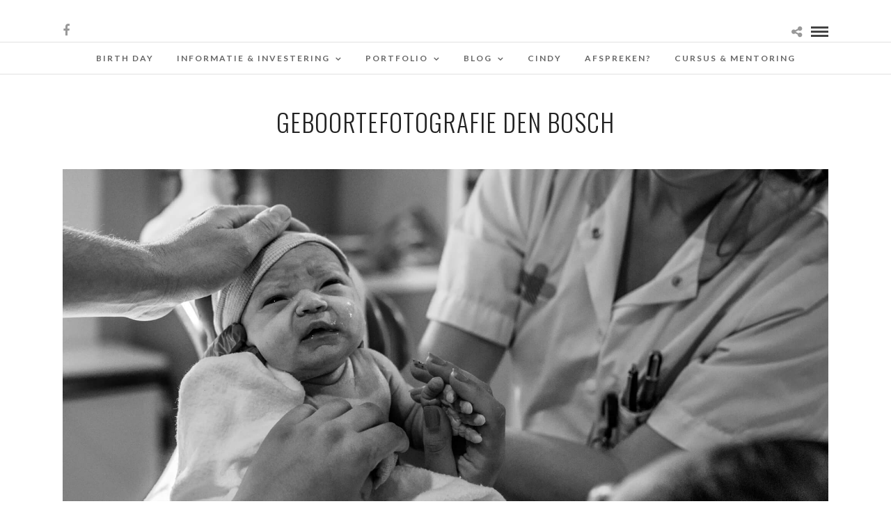

--- FILE ---
content_type: text/html; charset=UTF-8
request_url: https://www.birthdaygeboortefotografie.nl/portfolios/birth-story-felize/lr-social-media-geboortereportage-felize-135/
body_size: 277130
content:
<!DOCTYPE html>
<html lang="nl-NL"  data-menu="Lato">
<head>
<meta charset="UTF-8" />

<meta name="viewport" content="width=device-width, initial-scale=1, maximum-scale=1" />

<meta name="format-detection" content="telephone=no">

<link rel="profile" href="http://gmpg.org/xfn/11" />
<link rel="pingback" href="https://www.birthdaygeboortefotografie.nl/xmlrpc.php" />

 

<meta name='robots' content='index, follow, max-image-preview:large, max-snippet:-1, max-video-preview:-1' />

	<!-- This site is optimized with the Yoast SEO plugin v26.8 - https://yoast.com/product/yoast-seo-wordpress/ -->
	<title>geboortefotografie den bosch - Birth Day Geboortefotografie</title>
	<link rel="canonical" href="https://www.birthdaygeboortefotografie.nl/portfolios/birth-story-felize/lr-social-media-geboortereportage-felize-135/" />
	<meta property="og:locale" content="nl_NL" />
	<meta property="og:type" content="article" />
	<meta property="og:title" content="geboortefotografie den bosch - Birth Day Geboortefotografie" />
	<meta property="og:description" content="geboortefotografie den bosch" />
	<meta property="og:url" content="https://www.birthdaygeboortefotografie.nl/portfolios/birth-story-felize/lr-social-media-geboortereportage-felize-135/" />
	<meta property="og:site_name" content="Birth Day Geboortefotografie" />
	<meta property="article:publisher" content="https://www.facebook.com/Birth-Day-Geboortefotografie-696186320521189/" />
	<meta property="article:modified_time" content="2017-09-18T12:40:10+00:00" />
	<meta property="og:image" content="https://www.birthdaygeboortefotografie.nl/portfolios/birth-story-felize/lr-social-media-geboortereportage-felize-135" />
	<meta property="og:image:width" content="2000" />
	<meta property="og:image:height" content="1335" />
	<meta property="og:image:type" content="image/jpeg" />
	<meta name="twitter:card" content="summary_large_image" />
	<script type="application/ld+json" class="yoast-schema-graph">{"@context":"https://schema.org","@graph":[{"@type":"WebPage","@id":"https://www.birthdaygeboortefotografie.nl/portfolios/birth-story-felize/lr-social-media-geboortereportage-felize-135/","url":"https://www.birthdaygeboortefotografie.nl/portfolios/birth-story-felize/lr-social-media-geboortereportage-felize-135/","name":"geboortefotografie den bosch - Birth Day Geboortefotografie","isPartOf":{"@id":"https://www.birthdaygeboortefotografie.nl/#website"},"primaryImageOfPage":{"@id":"https://www.birthdaygeboortefotografie.nl/portfolios/birth-story-felize/lr-social-media-geboortereportage-felize-135/#primaryimage"},"image":{"@id":"https://www.birthdaygeboortefotografie.nl/portfolios/birth-story-felize/lr-social-media-geboortereportage-felize-135/#primaryimage"},"thumbnailUrl":"https://www.birthdaygeboortefotografie.nl/wp-content/uploads/2017/09/LR-Social-media-geboortereportage-Felize-135.jpg","datePublished":"2017-09-18T11:27:52+00:00","dateModified":"2017-09-18T12:40:10+00:00","breadcrumb":{"@id":"https://www.birthdaygeboortefotografie.nl/portfolios/birth-story-felize/lr-social-media-geboortereportage-felize-135/#breadcrumb"},"inLanguage":"nl-NL","potentialAction":[{"@type":"ReadAction","target":["https://www.birthdaygeboortefotografie.nl/portfolios/birth-story-felize/lr-social-media-geboortereportage-felize-135/"]}]},{"@type":"ImageObject","inLanguage":"nl-NL","@id":"https://www.birthdaygeboortefotografie.nl/portfolios/birth-story-felize/lr-social-media-geboortereportage-felize-135/#primaryimage","url":"https://www.birthdaygeboortefotografie.nl/wp-content/uploads/2017/09/LR-Social-media-geboortereportage-Felize-135.jpg","contentUrl":"https://www.birthdaygeboortefotografie.nl/wp-content/uploads/2017/09/LR-Social-media-geboortereportage-Felize-135.jpg","width":2000,"height":1335,"caption":"geboortefotografie den bosch"},{"@type":"BreadcrumbList","@id":"https://www.birthdaygeboortefotografie.nl/portfolios/birth-story-felize/lr-social-media-geboortereportage-felize-135/#breadcrumb","itemListElement":[{"@type":"ListItem","position":1,"name":"Home","item":"https://www.birthdaygeboortefotografie.nl/"},{"@type":"ListItem","position":2,"name":"Birth Story van Felize","item":"https://www.birthdaygeboortefotografie.nl/portfolios/birth-story-felize/"},{"@type":"ListItem","position":3,"name":"geboortefotografie den bosch"}]},{"@type":"WebSite","@id":"https://www.birthdaygeboortefotografie.nl/#website","url":"https://www.birthdaygeboortefotografie.nl/","name":"Birth Day Geboortefotografie","description":"Geboortefotografie","potentialAction":[{"@type":"SearchAction","target":{"@type":"EntryPoint","urlTemplate":"https://www.birthdaygeboortefotografie.nl/?s={search_term_string}"},"query-input":{"@type":"PropertyValueSpecification","valueRequired":true,"valueName":"search_term_string"}}],"inLanguage":"nl-NL"}]}</script>
	<!-- / Yoast SEO plugin. -->


<link rel='dns-prefetch' href='//fonts.googleapis.com' />
<link rel="alternate" type="application/rss+xml" title="Birth Day Geboortefotografie &raquo; feed" href="https://www.birthdaygeboortefotografie.nl/feed/" />
<link rel="alternate" type="application/rss+xml" title="Birth Day Geboortefotografie &raquo; reacties feed" href="https://www.birthdaygeboortefotografie.nl/comments/feed/" />
<link rel="alternate" type="application/rss+xml" title="Birth Day Geboortefotografie &raquo; geboortefotografie den bosch reacties feed" href="https://www.birthdaygeboortefotografie.nl/portfolios/birth-story-felize/lr-social-media-geboortereportage-felize-135/feed/" />
<link rel="alternate" title="oEmbed (JSON)" type="application/json+oembed" href="https://www.birthdaygeboortefotografie.nl/wp-json/oembed/1.0/embed?url=https%3A%2F%2Fwww.birthdaygeboortefotografie.nl%2Fportfolios%2Fbirth-story-felize%2Flr-social-media-geboortereportage-felize-135%2F" />
<link rel="alternate" title="oEmbed (XML)" type="text/xml+oembed" href="https://www.birthdaygeboortefotografie.nl/wp-json/oembed/1.0/embed?url=https%3A%2F%2Fwww.birthdaygeboortefotografie.nl%2Fportfolios%2Fbirth-story-felize%2Flr-social-media-geboortereportage-felize-135%2F&#038;format=xml" />
<style id='wp-img-auto-sizes-contain-inline-css' type='text/css'>
img:is([sizes=auto i],[sizes^="auto," i]){contain-intrinsic-size:3000px 1500px}
/*# sourceURL=wp-img-auto-sizes-contain-inline-css */
</style>
<link rel='stylesheet' id='sbi_styles-css' href='https://www.birthdaygeboortefotografie.nl/wp-content/plugins/instagram-feed/css/sbi-styles.min.css?ver=6.10.0' type='text/css' media='all' />
<style id='wp-emoji-styles-inline-css' type='text/css'>

	img.wp-smiley, img.emoji {
		display: inline !important;
		border: none !important;
		box-shadow: none !important;
		height: 1em !important;
		width: 1em !important;
		margin: 0 0.07em !important;
		vertical-align: -0.1em !important;
		background: none !important;
		padding: 0 !important;
	}
/*# sourceURL=wp-emoji-styles-inline-css */
</style>
<style id='wp-block-library-inline-css' type='text/css'>
:root{--wp-block-synced-color:#7a00df;--wp-block-synced-color--rgb:122,0,223;--wp-bound-block-color:var(--wp-block-synced-color);--wp-editor-canvas-background:#ddd;--wp-admin-theme-color:#007cba;--wp-admin-theme-color--rgb:0,124,186;--wp-admin-theme-color-darker-10:#006ba1;--wp-admin-theme-color-darker-10--rgb:0,107,160.5;--wp-admin-theme-color-darker-20:#005a87;--wp-admin-theme-color-darker-20--rgb:0,90,135;--wp-admin-border-width-focus:2px}@media (min-resolution:192dpi){:root{--wp-admin-border-width-focus:1.5px}}.wp-element-button{cursor:pointer}:root .has-very-light-gray-background-color{background-color:#eee}:root .has-very-dark-gray-background-color{background-color:#313131}:root .has-very-light-gray-color{color:#eee}:root .has-very-dark-gray-color{color:#313131}:root .has-vivid-green-cyan-to-vivid-cyan-blue-gradient-background{background:linear-gradient(135deg,#00d084,#0693e3)}:root .has-purple-crush-gradient-background{background:linear-gradient(135deg,#34e2e4,#4721fb 50%,#ab1dfe)}:root .has-hazy-dawn-gradient-background{background:linear-gradient(135deg,#faaca8,#dad0ec)}:root .has-subdued-olive-gradient-background{background:linear-gradient(135deg,#fafae1,#67a671)}:root .has-atomic-cream-gradient-background{background:linear-gradient(135deg,#fdd79a,#004a59)}:root .has-nightshade-gradient-background{background:linear-gradient(135deg,#330968,#31cdcf)}:root .has-midnight-gradient-background{background:linear-gradient(135deg,#020381,#2874fc)}:root{--wp--preset--font-size--normal:16px;--wp--preset--font-size--huge:42px}.has-regular-font-size{font-size:1em}.has-larger-font-size{font-size:2.625em}.has-normal-font-size{font-size:var(--wp--preset--font-size--normal)}.has-huge-font-size{font-size:var(--wp--preset--font-size--huge)}.has-text-align-center{text-align:center}.has-text-align-left{text-align:left}.has-text-align-right{text-align:right}.has-fit-text{white-space:nowrap!important}#end-resizable-editor-section{display:none}.aligncenter{clear:both}.items-justified-left{justify-content:flex-start}.items-justified-center{justify-content:center}.items-justified-right{justify-content:flex-end}.items-justified-space-between{justify-content:space-between}.screen-reader-text{border:0;clip-path:inset(50%);height:1px;margin:-1px;overflow:hidden;padding:0;position:absolute;width:1px;word-wrap:normal!important}.screen-reader-text:focus{background-color:#ddd;clip-path:none;color:#444;display:block;font-size:1em;height:auto;left:5px;line-height:normal;padding:15px 23px 14px;text-decoration:none;top:5px;width:auto;z-index:100000}html :where(.has-border-color){border-style:solid}html :where([style*=border-top-color]){border-top-style:solid}html :where([style*=border-right-color]){border-right-style:solid}html :where([style*=border-bottom-color]){border-bottom-style:solid}html :where([style*=border-left-color]){border-left-style:solid}html :where([style*=border-width]){border-style:solid}html :where([style*=border-top-width]){border-top-style:solid}html :where([style*=border-right-width]){border-right-style:solid}html :where([style*=border-bottom-width]){border-bottom-style:solid}html :where([style*=border-left-width]){border-left-style:solid}html :where(img[class*=wp-image-]){height:auto;max-width:100%}:where(figure){margin:0 0 1em}html :where(.is-position-sticky){--wp-admin--admin-bar--position-offset:var(--wp-admin--admin-bar--height,0px)}@media screen and (max-width:600px){html :where(.is-position-sticky){--wp-admin--admin-bar--position-offset:0px}}

/*# sourceURL=wp-block-library-inline-css */
</style><style id='global-styles-inline-css' type='text/css'>
:root{--wp--preset--aspect-ratio--square: 1;--wp--preset--aspect-ratio--4-3: 4/3;--wp--preset--aspect-ratio--3-4: 3/4;--wp--preset--aspect-ratio--3-2: 3/2;--wp--preset--aspect-ratio--2-3: 2/3;--wp--preset--aspect-ratio--16-9: 16/9;--wp--preset--aspect-ratio--9-16: 9/16;--wp--preset--color--black: #000000;--wp--preset--color--cyan-bluish-gray: #abb8c3;--wp--preset--color--white: #ffffff;--wp--preset--color--pale-pink: #f78da7;--wp--preset--color--vivid-red: #cf2e2e;--wp--preset--color--luminous-vivid-orange: #ff6900;--wp--preset--color--luminous-vivid-amber: #fcb900;--wp--preset--color--light-green-cyan: #7bdcb5;--wp--preset--color--vivid-green-cyan: #00d084;--wp--preset--color--pale-cyan-blue: #8ed1fc;--wp--preset--color--vivid-cyan-blue: #0693e3;--wp--preset--color--vivid-purple: #9b51e0;--wp--preset--gradient--vivid-cyan-blue-to-vivid-purple: linear-gradient(135deg,rgb(6,147,227) 0%,rgb(155,81,224) 100%);--wp--preset--gradient--light-green-cyan-to-vivid-green-cyan: linear-gradient(135deg,rgb(122,220,180) 0%,rgb(0,208,130) 100%);--wp--preset--gradient--luminous-vivid-amber-to-luminous-vivid-orange: linear-gradient(135deg,rgb(252,185,0) 0%,rgb(255,105,0) 100%);--wp--preset--gradient--luminous-vivid-orange-to-vivid-red: linear-gradient(135deg,rgb(255,105,0) 0%,rgb(207,46,46) 100%);--wp--preset--gradient--very-light-gray-to-cyan-bluish-gray: linear-gradient(135deg,rgb(238,238,238) 0%,rgb(169,184,195) 100%);--wp--preset--gradient--cool-to-warm-spectrum: linear-gradient(135deg,rgb(74,234,220) 0%,rgb(151,120,209) 20%,rgb(207,42,186) 40%,rgb(238,44,130) 60%,rgb(251,105,98) 80%,rgb(254,248,76) 100%);--wp--preset--gradient--blush-light-purple: linear-gradient(135deg,rgb(255,206,236) 0%,rgb(152,150,240) 100%);--wp--preset--gradient--blush-bordeaux: linear-gradient(135deg,rgb(254,205,165) 0%,rgb(254,45,45) 50%,rgb(107,0,62) 100%);--wp--preset--gradient--luminous-dusk: linear-gradient(135deg,rgb(255,203,112) 0%,rgb(199,81,192) 50%,rgb(65,88,208) 100%);--wp--preset--gradient--pale-ocean: linear-gradient(135deg,rgb(255,245,203) 0%,rgb(182,227,212) 50%,rgb(51,167,181) 100%);--wp--preset--gradient--electric-grass: linear-gradient(135deg,rgb(202,248,128) 0%,rgb(113,206,126) 100%);--wp--preset--gradient--midnight: linear-gradient(135deg,rgb(2,3,129) 0%,rgb(40,116,252) 100%);--wp--preset--font-size--small: 13px;--wp--preset--font-size--medium: 20px;--wp--preset--font-size--large: 36px;--wp--preset--font-size--x-large: 42px;--wp--preset--spacing--20: 0.44rem;--wp--preset--spacing--30: 0.67rem;--wp--preset--spacing--40: 1rem;--wp--preset--spacing--50: 1.5rem;--wp--preset--spacing--60: 2.25rem;--wp--preset--spacing--70: 3.38rem;--wp--preset--spacing--80: 5.06rem;--wp--preset--shadow--natural: 6px 6px 9px rgba(0, 0, 0, 0.2);--wp--preset--shadow--deep: 12px 12px 50px rgba(0, 0, 0, 0.4);--wp--preset--shadow--sharp: 6px 6px 0px rgba(0, 0, 0, 0.2);--wp--preset--shadow--outlined: 6px 6px 0px -3px rgb(255, 255, 255), 6px 6px rgb(0, 0, 0);--wp--preset--shadow--crisp: 6px 6px 0px rgb(0, 0, 0);}:where(.is-layout-flex){gap: 0.5em;}:where(.is-layout-grid){gap: 0.5em;}body .is-layout-flex{display: flex;}.is-layout-flex{flex-wrap: wrap;align-items: center;}.is-layout-flex > :is(*, div){margin: 0;}body .is-layout-grid{display: grid;}.is-layout-grid > :is(*, div){margin: 0;}:where(.wp-block-columns.is-layout-flex){gap: 2em;}:where(.wp-block-columns.is-layout-grid){gap: 2em;}:where(.wp-block-post-template.is-layout-flex){gap: 1.25em;}:where(.wp-block-post-template.is-layout-grid){gap: 1.25em;}.has-black-color{color: var(--wp--preset--color--black) !important;}.has-cyan-bluish-gray-color{color: var(--wp--preset--color--cyan-bluish-gray) !important;}.has-white-color{color: var(--wp--preset--color--white) !important;}.has-pale-pink-color{color: var(--wp--preset--color--pale-pink) !important;}.has-vivid-red-color{color: var(--wp--preset--color--vivid-red) !important;}.has-luminous-vivid-orange-color{color: var(--wp--preset--color--luminous-vivid-orange) !important;}.has-luminous-vivid-amber-color{color: var(--wp--preset--color--luminous-vivid-amber) !important;}.has-light-green-cyan-color{color: var(--wp--preset--color--light-green-cyan) !important;}.has-vivid-green-cyan-color{color: var(--wp--preset--color--vivid-green-cyan) !important;}.has-pale-cyan-blue-color{color: var(--wp--preset--color--pale-cyan-blue) !important;}.has-vivid-cyan-blue-color{color: var(--wp--preset--color--vivid-cyan-blue) !important;}.has-vivid-purple-color{color: var(--wp--preset--color--vivid-purple) !important;}.has-black-background-color{background-color: var(--wp--preset--color--black) !important;}.has-cyan-bluish-gray-background-color{background-color: var(--wp--preset--color--cyan-bluish-gray) !important;}.has-white-background-color{background-color: var(--wp--preset--color--white) !important;}.has-pale-pink-background-color{background-color: var(--wp--preset--color--pale-pink) !important;}.has-vivid-red-background-color{background-color: var(--wp--preset--color--vivid-red) !important;}.has-luminous-vivid-orange-background-color{background-color: var(--wp--preset--color--luminous-vivid-orange) !important;}.has-luminous-vivid-amber-background-color{background-color: var(--wp--preset--color--luminous-vivid-amber) !important;}.has-light-green-cyan-background-color{background-color: var(--wp--preset--color--light-green-cyan) !important;}.has-vivid-green-cyan-background-color{background-color: var(--wp--preset--color--vivid-green-cyan) !important;}.has-pale-cyan-blue-background-color{background-color: var(--wp--preset--color--pale-cyan-blue) !important;}.has-vivid-cyan-blue-background-color{background-color: var(--wp--preset--color--vivid-cyan-blue) !important;}.has-vivid-purple-background-color{background-color: var(--wp--preset--color--vivid-purple) !important;}.has-black-border-color{border-color: var(--wp--preset--color--black) !important;}.has-cyan-bluish-gray-border-color{border-color: var(--wp--preset--color--cyan-bluish-gray) !important;}.has-white-border-color{border-color: var(--wp--preset--color--white) !important;}.has-pale-pink-border-color{border-color: var(--wp--preset--color--pale-pink) !important;}.has-vivid-red-border-color{border-color: var(--wp--preset--color--vivid-red) !important;}.has-luminous-vivid-orange-border-color{border-color: var(--wp--preset--color--luminous-vivid-orange) !important;}.has-luminous-vivid-amber-border-color{border-color: var(--wp--preset--color--luminous-vivid-amber) !important;}.has-light-green-cyan-border-color{border-color: var(--wp--preset--color--light-green-cyan) !important;}.has-vivid-green-cyan-border-color{border-color: var(--wp--preset--color--vivid-green-cyan) !important;}.has-pale-cyan-blue-border-color{border-color: var(--wp--preset--color--pale-cyan-blue) !important;}.has-vivid-cyan-blue-border-color{border-color: var(--wp--preset--color--vivid-cyan-blue) !important;}.has-vivid-purple-border-color{border-color: var(--wp--preset--color--vivid-purple) !important;}.has-vivid-cyan-blue-to-vivid-purple-gradient-background{background: var(--wp--preset--gradient--vivid-cyan-blue-to-vivid-purple) !important;}.has-light-green-cyan-to-vivid-green-cyan-gradient-background{background: var(--wp--preset--gradient--light-green-cyan-to-vivid-green-cyan) !important;}.has-luminous-vivid-amber-to-luminous-vivid-orange-gradient-background{background: var(--wp--preset--gradient--luminous-vivid-amber-to-luminous-vivid-orange) !important;}.has-luminous-vivid-orange-to-vivid-red-gradient-background{background: var(--wp--preset--gradient--luminous-vivid-orange-to-vivid-red) !important;}.has-very-light-gray-to-cyan-bluish-gray-gradient-background{background: var(--wp--preset--gradient--very-light-gray-to-cyan-bluish-gray) !important;}.has-cool-to-warm-spectrum-gradient-background{background: var(--wp--preset--gradient--cool-to-warm-spectrum) !important;}.has-blush-light-purple-gradient-background{background: var(--wp--preset--gradient--blush-light-purple) !important;}.has-blush-bordeaux-gradient-background{background: var(--wp--preset--gradient--blush-bordeaux) !important;}.has-luminous-dusk-gradient-background{background: var(--wp--preset--gradient--luminous-dusk) !important;}.has-pale-ocean-gradient-background{background: var(--wp--preset--gradient--pale-ocean) !important;}.has-electric-grass-gradient-background{background: var(--wp--preset--gradient--electric-grass) !important;}.has-midnight-gradient-background{background: var(--wp--preset--gradient--midnight) !important;}.has-small-font-size{font-size: var(--wp--preset--font-size--small) !important;}.has-medium-font-size{font-size: var(--wp--preset--font-size--medium) !important;}.has-large-font-size{font-size: var(--wp--preset--font-size--large) !important;}.has-x-large-font-size{font-size: var(--wp--preset--font-size--x-large) !important;}
/*# sourceURL=global-styles-inline-css */
</style>

<style id='classic-theme-styles-inline-css' type='text/css'>
/*! This file is auto-generated */
.wp-block-button__link{color:#fff;background-color:#32373c;border-radius:9999px;box-shadow:none;text-decoration:none;padding:calc(.667em + 2px) calc(1.333em + 2px);font-size:1.125em}.wp-block-file__button{background:#32373c;color:#fff;text-decoration:none}
/*# sourceURL=/wp-includes/css/classic-themes.min.css */
</style>
<link rel='stylesheet' id='wpccp-css' href='https://www.birthdaygeboortefotografie.nl/wp-content/plugins/wp-content-copy-protection/assets/css/style.min.css?ver=1687893183' type='text/css' media='all' />
<link rel='stylesheet' id='reset-css-css' href='https://www.birthdaygeboortefotografie.nl/wp-content/themes/photome/css/reset.css?ver=6.9' type='text/css' media='all' />
<link rel='stylesheet' id='wordpress-css-css' href='https://www.birthdaygeboortefotografie.nl/wp-content/themes/photome/css/wordpress.css?ver=6.9' type='text/css' media='all' />
<link rel='stylesheet' id='animation.css-css' href='https://www.birthdaygeboortefotografie.nl/wp-content/themes/photome/css/animation.css?ver=6.9' type='text/css' media='all' />
<link rel='stylesheet' id='magnific-popup-css' href='https://www.birthdaygeboortefotografie.nl/wp-content/themes/photome/css/magnific-popup.css?ver=6.9' type='text/css' media='all' />
<link rel='stylesheet' id='jquery-ui-css-css' href='https://www.birthdaygeboortefotografie.nl/wp-content/themes/photome/css/jqueryui/custom.css?ver=6.9' type='text/css' media='all' />
<link rel='stylesheet' id='mediaelement-css' href='https://www.birthdaygeboortefotografie.nl/wp-includes/js/mediaelement/mediaelementplayer-legacy.min.css?ver=4.2.17' type='text/css' media='all' />
<link rel='stylesheet' id='flexslider-css' href='https://www.birthdaygeboortefotografie.nl/wp-content/themes/photome/js/flexslider/flexslider.css?ver=6.9' type='text/css' media='all' />
<link rel='stylesheet' id='tooltipster-css' href='https://www.birthdaygeboortefotografie.nl/wp-content/themes/photome/css/tooltipster.css?ver=6.9' type='text/css' media='all' />
<link rel='stylesheet' id='odometer-theme-css' href='https://www.birthdaygeboortefotografie.nl/wp-content/themes/photome/css/odometer-theme-minimal.css?ver=6.9' type='text/css' media='all' />
<link rel='stylesheet' id='hw-parallax.css-css' href='https://www.birthdaygeboortefotografie.nl/wp-content/themes/photome/css/hw-parallax.css?ver=6.9' type='text/css' media='all' />
<link rel='stylesheet' id='screen.css-css' href='https://www.birthdaygeboortefotografie.nl/wp-content/themes/photome/css/screen.css?ver=6.9' type='text/css' media='all' />
<link rel='stylesheet' id='fontawesome-css' href='https://www.birthdaygeboortefotografie.nl/wp-content/themes/photome/css/font-awesome.min.css?ver=6.9' type='text/css' media='all' />
<link rel='stylesheet' id='custom_css-css' href='https://www.birthdaygeboortefotografie.nl/wp-content/themes/photome/templates/custom-css.php?ver=6.9' type='text/css' media='all' />
<link rel='stylesheet' id='child_theme-css' href='https://www.birthdaygeboortefotografie.nl/wp-content/themes/photome/style.css?ver=6.9' type='text/css' media='all' />
<link rel='stylesheet' id='google_font0-css' href='https://fonts.googleapis.com/css?family=Lato%3A300%2C+400%2C700%2C400italic&#038;subset=latin%2Ccyrillic-ext%2Cgreek-ext%2Ccyrillic&#038;ver=6.9' type='text/css' media='all' />
<link rel='stylesheet' id='google_font1-css' href='https://fonts.googleapis.com/css?family=Oswald%3A300%2C+400%2C700%2C400italic&#038;subset=latin%2Ccyrillic-ext%2Cgreek-ext%2Ccyrillic&#038;ver=6.9' type='text/css' media='all' />
<link rel='stylesheet' id='meks_instagram-widget-styles-css' href='https://www.birthdaygeboortefotografie.nl/wp-content/plugins/meks-easy-instagram-widget/css/widget.css?ver=6.9' type='text/css' media='all' />
<link rel='stylesheet' id='responsive-css' href='https://www.birthdaygeboortefotografie.nl/wp-content/themes/photome/css/grid.css?ver=6.9' type='text/css' media='all' />
<link rel='stylesheet' id='kirki-styles-global-css' href='https://www.birthdaygeboortefotografie.nl/wp-content/themes/photome/modules/kirki/assets/css/kirki-styles.css?ver=3.0.21' type='text/css' media='all' />
<style id='kirki-styles-global-inline-css' type='text/css'>
@font-face {
  font-family: 'Lato';
  font-style: normal;
  font-weight: 400;
  src: url(https://fonts.gstatic.com/s/lato/v25/S6uyw4BMUTPHjx4wWw.ttf) format('truetype');
}
@font-face {
  font-family: 'Oswald';
  font-style: normal;
  font-weight: 400;
  src: url(https://fonts.gstatic.com/s/oswald/v57/TK3_WkUHHAIjg75cFRf3bXL8LICs1_FvsUZiYA.ttf) format('truetype');
}

body, input[type=text], input[type=email], input[type=url], input[type=password], textarea, input[type=tel]{font-family:Lato, Helvetica, Arial, sans-serif;}body{font-size:17px;}h1, h2, h3, h4, h5, h6, h7, input[type=submit], input[type=button], a.button, .button, .post_quote_title, label, .portfolio_filter_dropdown, .woocommerce ul.products li.product .button, .woocommerce ul.products li.product a.add_to_cart_button.loading, .woocommerce-page ul.products li.product a.add_to_cart_button.loading, .woocommerce ul.products li.product a.add_to_cart_button:hover, .woocommerce-page ul.products li.product a.add_to_cart_button:hover, .woocommerce #page_content_wrapper a.button, .woocommerce button.button, .woocommerce input.button, .woocommerce #respond input#submit, .woocommerce #content input.button, .woocommerce-page #page_content_wrapper a.button, .woocommerce-page button.button, .woocommerce-page input.button, .woocommerce-page #respond input#submit, .woocommerce-page #content input.button, .woocommerce-page button.button:hover, .woocommerce-page input.button:hover, .woocommerce-page input.button:active, .woocommerce #page_content_wrapper a.button, .woocommerce-page #page_content_wrapper a.button, .woocommerce.columns-4 ul.products li.product a.add_to_cart_button, .woocommerce.columns-4 ul.products li.product a.add_to_cart_button:hover, strong[itemprop="author"], #page_content_wrapper .posts.blog li a, .page_content_wrapper .posts.blog li a{font-family:Oswald, Helvetica, Arial, sans-serif;}h1, h2, h3, h4, h5, h6, h7{font-weight:300;}h1{font-size:34px;}h2{font-size:40px;}h3{font-size:26px;}h4{font-size:22px;}h5{font-size:18px;}h6{font-size:16px;}body, #wrapper, #page_content_wrapper.fixed, #page_content_wrapper .sidebar .content .sidebar_widget li h2.widgettitle span, h2.widgettitle span, #gallery_lightbox h2, .slider_wrapper .gallery_image_caption h2, #body_loading_screen, h3#reply-title span{background-color:#ffffff;}body, .pagination a, #gallery_lightbox h2, .slider_wrapper .gallery_image_caption h2, .post_info a{color:#000000;}::selection{background-color:#000000;}a{color:#999999;}a:hover, a:active, .post_info_comment a i{color:#999999;}h1, h2, h3, h4, h5, pre, code, tt, blockquote, .post_header h5 a, .post_header h3 a, .post_header.grid h6 a, .post_header.fullwidth h4 a, .post_header h5 a, blockquote, .site_loading_logo_item i{color:#222222;}#social_share_wrapper, hr, #social_share_wrapper, .post.type-post, #page_content_wrapper .sidebar .content .sidebar_widget li h2.widgettitle, h2.widgettitle, h5.widgettitle, .comment .right, .widget_tag_cloud div a, .meta-tags a, .tag_cloud a, #footer, #post_more_wrapper, .woocommerce ul.products li.product, .woocommerce-page ul.products li.product, .woocommerce ul.products li.product .price, .woocommerce-page ul.products li.product .price, #page_content_wrapper .inner .sidebar_content, #page_caption, #page_content_wrapper .inner .sidebar_content.left_sidebar, .ajax_close, .ajax_next, .ajax_prev, .portfolio_next, .portfolio_prev, .portfolio_next_prev_wrapper.video .portfolio_prev, .portfolio_next_prev_wrapper.video .portfolio_next, .separated, .blog_next_prev_wrapper, #post_more_wrapper h5, #ajax_portfolio_wrapper.hidding, #ajax_portfolio_wrapper.visible, .tabs.vertical .ui-tabs-panel, .woocommerce div.product .woocommerce-tabs ul.tabs li, .woocommerce #content div.product .woocommerce-tabs ul.tabs li, .woocommerce-page div.product .woocommerce-tabs ul.tabs li, .woocommerce-page #content div.product .woocommerce-tabs ul.tabs li, .woocommerce div.product .woocommerce-tabs .panel, .woocommerce-page div.product .woocommerce-tabs .panel, .woocommerce #content div.product .woocommerce-tabs .panel, .woocommerce-page #content div.product .woocommerce-tabs .panel, .woocommerce table.shop_table, .woocommerce-page table.shop_table, table tr td, .woocommerce .cart-collaterals .cart_totals, .woocommerce-page .cart-collaterals .cart_totals, .woocommerce .cart-collaterals .shipping_calculator, .woocommerce-page .cart-collaterals .shipping_calculator, .woocommerce .cart-collaterals .cart_totals tr td, .woocommerce .cart-collaterals .cart_totals tr th, .woocommerce-page .cart-collaterals .cart_totals tr td, .woocommerce-page .cart-collaterals .cart_totals tr th, table tr th, .woocommerce #payment, .woocommerce-page #payment, .woocommerce #payment ul.payment_methods li, .woocommerce-page #payment ul.payment_methods li, .woocommerce #payment div.form-row, .woocommerce-page #payment div.form-row, .ui-tabs li:first-child, .ui-tabs .ui-tabs-nav li, .ui-tabs.vertical .ui-tabs-nav li, .ui-tabs.vertical.right .ui-tabs-nav li.ui-state-active, .ui-tabs.vertical .ui-tabs-nav li:last-child, #page_content_wrapper .inner .sidebar_wrapper ul.sidebar_widget li.widget_nav_menu ul.menu li.current-menu-item a, .page_content_wrapper .inner .sidebar_wrapper ul.sidebar_widget li.widget_nav_menu ul.menu li.current-menu-item a, .pricing_wrapper, .pricing_wrapper li, .ui-accordion .ui-accordion-header, .ui-accordion .ui-accordion-content, #page_content_wrapper .sidebar .content .sidebar_widget li h2.widgettitle:before, h2.widgettitle:before, #autocomplete, .page_tagline, .ppb_blog_minimal .one_third_bg, .portfolio_desc.wide{border-color:#e1e1e1;}input[type=text], input[type=password], input[type=email], input[type=url], textarea, input[type=tel]{background-color:#ffffff;color:#000;border-color:#e1e1e1;}input[type=text]:focus, input[type=password]:focus, input[type=email]:focus, input[type=url]:focus, textarea:focus, input[type=tel]:focus{border-color:#000000;}input[type=submit], input[type=button], a.button, .button, .woocommerce .page_slider a.button, a.button.fullwidth, .woocommerce-page div.product form.cart .button, .woocommerce #respond input#submit.alt, .woocommerce a.button.alt, .woocommerce button.button.alt, .woocommerce input.button.alt{font-family:Oswald, Helvetica, Arial, sans-serif;}input[type=submit], input[type=button], a.button, .button, .pagination span, .pagination a:hover, .woocommerce .footer_bar .button, .woocommerce .footer_bar .button:hover, .woocommerce-page div.product form.cart .button, .woocommerce #respond input#submit.alt, .woocommerce a.button.alt, .woocommerce button.button.alt, .woocommerce input.button.alt{background-color:#888888;}.pagination span, .pagination a:hover{border-color:#888888;}input[type=submit], input[type=button], a.button, .button, .pagination a:hover, .woocommerce .footer_bar .button , .woocommerce .footer_bar .button:hover, .woocommerce-page div.product form.cart .button, .woocommerce #respond input#submit.alt, .woocommerce a.button.alt, .woocommerce button.button.alt, .woocommerce input.button.alt{color:#ffffff;border-color:#888888;}.frame_top, .frame_bottom, .frame_left, .frame_right{background:#ffffff;}#menu_wrapper .nav ul li a, #menu_wrapper div .nav li > a{font-family:Lato, Helvetica, Arial, sans-serif;font-size:12px;font-weight:600;letter-spacing:2px;text-transform:uppercase;color:#666666;}#menu_wrapper .nav ul li a.hover, #menu_wrapper .nav ul li a:hover, #menu_wrapper div .nav li a.hover, #menu_wrapper div .nav li a:hover{color:#222222;}#menu_wrapper div .nav > li.current-menu-item > a, #menu_wrapper div .nav > li.current-menu-parent > a, #menu_wrapper div .nav > li.current-menu-ancestor > a, #menu_wrapper div .nav li ul li.current-menu-item a, #menu_wrapper div .nav li.current-menu-parent ul li.current-menu-item a{color:#222222;}.top_bar{border-color:#e1e1e1;background-color:#ffffff;}#menu_wrapper .nav ul li ul li a, #menu_wrapper div .nav li ul li a, #menu_wrapper div .nav li.current-menu-parent ul li a{font-size:11px;font-weight:600;letter-spacing:2px;text-transform:uppercase;color:#888888;}.mobile_main_nav li a:hover, .mobile_main_nav li a:active, #sub_menu li a:hover, #sub_menu li a:active, .mobile_menu_wrapper .sidebar_wrapper h2.widgettitle{color:#222222;}#menu_wrapper .nav ul li ul li a:hover, #menu_wrapper div .nav li ul li a:hover, #menu_wrapper div .nav li.current-menu-parent ul li a:hover, #menu_wrapper .nav ul li.megamenu ul li ul li a:hover, #menu_wrapper div .nav li.megamenu ul li ul li a:hover, #menu_wrapper .nav ul li.megamenu ul li ul li a:active, #menu_wrapper div .nav li.megamenu ul li ul li a:active{background:#f9f9f9;}#menu_wrapper .nav ul li ul, #menu_wrapper div .nav li ul{background:#ffffff;border-color:#e1e1e1;}#menu_wrapper div .nav li.megamenu ul li > a, #menu_wrapper div .nav li.megamenu ul li > a:hover, #menu_wrapper div .nav li.megamenu ul li > a:active{color:#444444;}#menu_wrapper div .nav li.megamenu ul li{border-color:#eeeeee;}.above_top_bar{background:#222222;}#top_menu li a, .top_contact_info, .top_contact_info i, .top_contact_info a, .top_contact_info a:hover, .top_contact_info a:active{color:#ffffff;}.mobile_menu_wrapper #searchform{background:#ebebeb;}.mobile_menu_wrapper #searchform input[type=text], .mobile_menu_wrapper #searchform button i{color:#222222;}.mobile_main_nav li a, #sub_menu li a{font-family:Lato, Helvetica, Arial, sans-serif;font-size:13px;text-transform:uppercase;letter-spacing:2px;}.mobile_main_nav li a, #sub_menu li a, .mobile_menu_wrapper .sidebar_wrapper a, .mobile_menu_wrapper .sidebar_wrapper, #close_mobile_menu i{color:#666666;}#page_caption{background-color:#ffffff;padding-top:80px;padding-bottom:40px;}#page_caption h1, .ppb_title{font-size:80px;}#page_caption h1, .ppb_title, .post_caption h1{font-weight:300;text-transform:uppercase;letter-spacing:1px;color:#222222;}#page_caption.hasbg{height:70vh;}h2.ppb_title{font-size:50px;text-transform:uppercase;}.page_tagline, .ppb_subtitle, .post_header .post_detail, .recent_post_detail, .post_detail, .thumb_content span, .portfolio_desc .portfolio_excerpt, .testimonial_customer_position, .testimonial_customer_company{color:#999999;}.page_tagline, .post_header .post_detail, .recent_post_detail, .post_detail, .thumb_content span, .portfolio_desc .portfolio_excerpt, .testimonial_customer_position, .testimonial_customer_company{font-size:20px;}.page_tagline{font-weight:400;}.post_header .post_detail, .recent_post_detail, .post_detail, .thumb_content span, .portfolio_desc .portfolio_excerpt, .testimonial_customer_position, .testimonial_customer_company{letter-spacing:2px;text-transform:uppercase;}#page_content_wrapper .sidebar .content .sidebar_widget li h2.widgettitle, h2.widgettitle, h5.widgettitle{font-family:Oswald, Helvetica, Arial, sans-serif;font-size:14px;font-weight:400;letter-spacing:0px;text-transform:uppercase;color:#222222;}#page_content_wrapper .inner .sidebar_wrapper .sidebar .content, .page_content_wrapper .inner .sidebar_wrapper .sidebar .content{color:#444444;}#page_content_wrapper .inner .sidebar_wrapper a, .page_content_wrapper .inner .sidebar_wrapper a{color:#222222;}#page_content_wrapper .inner .sidebar_wrapper a:hover, #page_content_wrapper .inner .sidebar_wrapper a:active, .page_content_wrapper .inner .sidebar_wrapper a:hover, .page_content_wrapper .inner .sidebar_wrapper a:active{color:#999999;}#footer, #copyright{color:#969696;}#copyright a, #copyright a:active, #footer a, #footer a:active, #footer_menu li a, #footer_menu li a:active{color:#999999;}#copyright a:hover, #footer a:hover, .social_wrapper ul li a:hover, #footer_menu li a:hover{color:#999999;}.footer_bar_wrapper, .footer_bar{border-color:#e1e1e1;}.footer_bar_wrapper .social_wrapper ul li a{color:#e1e1e1;}
/*# sourceURL=kirki-styles-global-inline-css */
</style>
<script type="text/javascript" src="https://www.birthdaygeboortefotografie.nl/wp-includes/js/jquery/jquery.min.js?ver=3.7.1" id="jquery-core-js"></script>
<script type="text/javascript" src="https://www.birthdaygeboortefotografie.nl/wp-includes/js/jquery/jquery-migrate.min.js?ver=3.4.1" id="jquery-migrate-js"></script>
<script type="text/javascript" src="https://www.birthdaygeboortefotografie.nl/wp-content/plugins/revslider/public/assets/js/rbtools.min.js?ver=6.6.20" async id="tp-tools-js"></script>
<script type="text/javascript" src="https://www.birthdaygeboortefotografie.nl/wp-content/plugins/revslider/public/assets/js/rs6.min.js?ver=6.6.20" async id="revmin-js"></script>
<link rel="https://api.w.org/" href="https://www.birthdaygeboortefotografie.nl/wp-json/" /><link rel="alternate" title="JSON" type="application/json" href="https://www.birthdaygeboortefotografie.nl/wp-json/wp/v2/media/8076" /><link rel="EditURI" type="application/rsd+xml" title="RSD" href="https://www.birthdaygeboortefotografie.nl/xmlrpc.php?rsd" />
<meta name="generator" content="WordPress 6.9" />
<link rel='shortlink' href='https://www.birthdaygeboortefotografie.nl/?p=8076' />
<style type="text/css">.recentcomments a{display:inline !important;padding:0 !important;margin:0 !important;}</style><meta name="generator" content="Powered by Slider Revolution 6.6.20 - responsive, Mobile-Friendly Slider Plugin for WordPress with comfortable drag and drop interface." />
<script>function setREVStartSize(e){
			//window.requestAnimationFrame(function() {
				window.RSIW = window.RSIW===undefined ? window.innerWidth : window.RSIW;
				window.RSIH = window.RSIH===undefined ? window.innerHeight : window.RSIH;
				try {
					var pw = document.getElementById(e.c).parentNode.offsetWidth,
						newh;
					pw = pw===0 || isNaN(pw) || (e.l=="fullwidth" || e.layout=="fullwidth") ? window.RSIW : pw;
					e.tabw = e.tabw===undefined ? 0 : parseInt(e.tabw);
					e.thumbw = e.thumbw===undefined ? 0 : parseInt(e.thumbw);
					e.tabh = e.tabh===undefined ? 0 : parseInt(e.tabh);
					e.thumbh = e.thumbh===undefined ? 0 : parseInt(e.thumbh);
					e.tabhide = e.tabhide===undefined ? 0 : parseInt(e.tabhide);
					e.thumbhide = e.thumbhide===undefined ? 0 : parseInt(e.thumbhide);
					e.mh = e.mh===undefined || e.mh=="" || e.mh==="auto" ? 0 : parseInt(e.mh,0);
					if(e.layout==="fullscreen" || e.l==="fullscreen")
						newh = Math.max(e.mh,window.RSIH);
					else{
						e.gw = Array.isArray(e.gw) ? e.gw : [e.gw];
						for (var i in e.rl) if (e.gw[i]===undefined || e.gw[i]===0) e.gw[i] = e.gw[i-1];
						e.gh = e.el===undefined || e.el==="" || (Array.isArray(e.el) && e.el.length==0)? e.gh : e.el;
						e.gh = Array.isArray(e.gh) ? e.gh : [e.gh];
						for (var i in e.rl) if (e.gh[i]===undefined || e.gh[i]===0) e.gh[i] = e.gh[i-1];
											
						var nl = new Array(e.rl.length),
							ix = 0,
							sl;
						e.tabw = e.tabhide>=pw ? 0 : e.tabw;
						e.thumbw = e.thumbhide>=pw ? 0 : e.thumbw;
						e.tabh = e.tabhide>=pw ? 0 : e.tabh;
						e.thumbh = e.thumbhide>=pw ? 0 : e.thumbh;
						for (var i in e.rl) nl[i] = e.rl[i]<window.RSIW ? 0 : e.rl[i];
						sl = nl[0];
						for (var i in nl) if (sl>nl[i] && nl[i]>0) { sl = nl[i]; ix=i;}
						var m = pw>(e.gw[ix]+e.tabw+e.thumbw) ? 1 : (pw-(e.tabw+e.thumbw)) / (e.gw[ix]);
						newh =  (e.gh[ix] * m) + (e.tabh + e.thumbh);
					}
					var el = document.getElementById(e.c);
					if (el!==null && el) el.style.height = newh+"px";
					el = document.getElementById(e.c+"_wrapper");
					if (el!==null && el) {
						el.style.height = newh+"px";
						el.style.display = "block";
					}
				} catch(e){
					console.log("Failure at Presize of Slider:" + e)
				}
			//});
		  };</script>
		<style type="text/css" id="wp-custom-css">
			/*
Je kunt hier je eigen CSS toevoegen.

Klik op het help icoon om meer te leren.
*/

.post_detail {display:none!important;}
.fa-download {display:none!important;}		</style>
		
<div align="center">
	<noscript>
		<div style="position:fixed; top:0px; left:0px; z-index:3000; height:100%; width:100%; background-color:#FFFFFF">
			<br/><br/>
			<div style="font-family: Tahoma; font-size: 14px; background-color:#FFFFCC; border: 1pt solid Black; padding: 10pt;">
				Sorry, you have Javascript Disabled! To see this page as it is meant to appear, please enable your Javascript!
			</div>
		</div>
	</noscript>
</div>
<link rel='stylesheet' id='rs-plugin-settings-css' href='https://www.birthdaygeboortefotografie.nl/wp-content/plugins/revslider/public/assets/css/rs6.css?ver=6.6.20' type='text/css' media='all' />
<style id='rs-plugin-settings-inline-css' type='text/css'>
#rs-demo-id {}
/*# sourceURL=rs-plugin-settings-inline-css */
</style>
</head>

<body class="attachment wp-singular attachment-template-default single single-attachment postid-8076 attachmentid-8076 attachment-jpeg wp-theme-photome">

		<input type="hidden" id="pp_menu_layout" name="pp_menu_layout" value="Lato"/>
	<input type="hidden" id="pp_enable_right_click" name="pp_enable_right_click" value=""/>
	<input type="hidden" id="pp_enable_dragging" name="pp_enable_dragging" value=""/>
	<input type="hidden" id="pp_image_path" name="pp_image_path" value="https://www.birthdaygeboortefotografie.nl/wp-content/themes/photome/images/"/>
	<input type="hidden" id="pp_homepage_url" name="pp_homepage_url" value="https://www.birthdaygeboortefotografie.nl"/>
	<input type="hidden" id="pp_ajax_search" name="pp_ajax_search" value="1"/>
	<input type="hidden" id="pp_fixed_menu" name="pp_fixed_menu" value=""/>
	<input type="hidden" id="pp_topbar" name="pp_topbar" value=""/>
	<input type="hidden" id="post_client_column" name="post_client_column" value="4"/>
	<input type="hidden" id="pp_back" name="pp_back" value="Back"/>
	<input type="hidden" id="pp_page_title_img_blur" name="pp_page_title_img_blur" value=""/>
	<input type="hidden" id="tg_portfolio_filterable_link" name="tg_portfolio_filterable_link" value="1"/>
	<input type="hidden" id="tg_flow_enable_reflection" name="tg_flow_enable_reflection" value="1"/>
	
		<input type="hidden" id="pp_footer_style" name="pp_footer_style" value="4"/>
	
	<!-- Begin mobile menu -->
	<div class="mobile_menu_wrapper">
		<a id="close_mobile_menu" href="javascript:;"><i class="fa fa-close"></i></a>
		
		    	
    	    	
    	    	
	    <div class="menu-home-container"><ul id="mobile_main_menu" class="mobile_main_nav"><li id="menu-item-57" class="menu-item menu-item-type-post_type menu-item-object-page menu-item-home menu-item-57"><a href="https://www.birthdaygeboortefotografie.nl/">Birth Day</a></li>
<li id="menu-item-3203" class="menu-item menu-item-type-post_type menu-item-object-page menu-item-has-children menu-item-3203"><a href="https://www.birthdaygeboortefotografie.nl/fotografie/">Informatie &#038; Investering</a>
<ul class="sub-menu">
	<li id="menu-item-449" class="menu-item menu-item-type-post_type menu-item-object-page menu-item-449"><a href="https://www.birthdaygeboortefotografie.nl/geboortefotografie/">Geboortefotografie &#038; videografie</a></li>
	<li id="menu-item-450" class="menu-item menu-item-type-post_type menu-item-object-page menu-item-450"><a href="https://www.birthdaygeboortefotografie.nl/newbornfotografie/">New Life fotografie</a></li>
	<li id="menu-item-3438" class="menu-item menu-item-type-post_type menu-item-object-page menu-item-3438"><a href="https://www.birthdaygeboortefotografie.nl/stoere-zwangerschapsfotografie/">Zwangerschap</a></li>
	<li id="menu-item-448" class="menu-item menu-item-type-post_type menu-item-object-page menu-item-448"><a href="https://www.birthdaygeboortefotografie.nl/day-in-the-life-fotografie/">Day in the Life fotografie</a></li>
</ul>
</li>
<li id="menu-item-4003" class="menu-item menu-item-type-post_type menu-item-object-page menu-item-has-children menu-item-4003"><a href="https://www.birthdaygeboortefotografie.nl/portfolio-3/">Portfolio</a>
<ul class="sub-menu">
	<li id="menu-item-3960" class="menu-item menu-item-type-post_type menu-item-object-page menu-item-3960"><a href="https://www.birthdaygeboortefotografie.nl/geboortefotografie-portfolio/">Geboorte</a></li>
	<li id="menu-item-12918" class="menu-item menu-item-type-post_type menu-item-object-page menu-item-12918"><a href="https://www.birthdaygeboortefotografie.nl/day-in-the-life/">Day in the life</a></li>
	<li id="menu-item-3998" class="menu-item menu-item-type-post_type menu-item-object-page menu-item-3998"><a href="https://www.birthdaygeboortefotografie.nl/newbornfotografie-portfolio/">New Life</a></li>
	<li id="menu-item-4035" class="menu-item menu-item-type-post_type menu-item-object-page menu-item-4035"><a href="https://www.birthdaygeboortefotografie.nl/stoere-zwangerschapsfotografie-portfolio/">Zwangerschap</a></li>
</ul>
</li>
<li id="menu-item-844" class="menu-item menu-item-type-post_type menu-item-object-page menu-item-has-children menu-item-844"><a href="https://www.birthdaygeboortefotografie.nl/blog/">Blog</a>
<ul class="sub-menu">
	<li id="menu-item-14766" class="menu-item menu-item-type-post_type menu-item-object-page menu-item-14766"><a href="https://www.birthdaygeboortefotografie.nl/blog-geboorte/">Blog Geboorte</a></li>
	<li id="menu-item-14761" class="menu-item menu-item-type-post_type menu-item-object-page menu-item-14761"><a href="https://www.birthdaygeboortefotografie.nl/blog-newborn/">Blog Lifestyle Newborn</a></li>
	<li id="menu-item-14763" class="menu-item menu-item-type-post_type menu-item-object-page menu-item-14763"><a href="https://www.birthdaygeboortefotografie.nl/blog-day-in-the-life/">Blog Day in the Life</a></li>
	<li id="menu-item-14762" class="menu-item menu-item-type-post_type menu-item-object-page menu-item-14762"><a href="https://www.birthdaygeboortefotografie.nl/blog/blog-zwangerschap/">Blog Zwangerschap</a></li>
</ul>
</li>
<li id="menu-item-56" class="menu-item menu-item-type-post_type menu-item-object-page menu-item-56"><a href="https://www.birthdaygeboortefotografie.nl/cindy-willems/">Cindy</a></li>
<li id="menu-item-90" class="menu-item menu-item-type-post_type menu-item-object-page menu-item-90"><a href="https://www.birthdaygeboortefotografie.nl/contact/">Afspreken?</a></li>
<li id="menu-item-17255" class="menu-item menu-item-type-post_type menu-item-object-page menu-item-17255"><a href="https://www.birthdaygeboortefotografie.nl/mentoring-geboortefotografie/">Cursus &#038; Mentoring</a></li>
</ul></div>		
		<!-- Begin side menu sidebar -->
		<div class="page_content_wrapper">
			<div class="sidebar_wrapper">
		        <div class="sidebar">
		        
		        	<div class="content">
		        
		        		<ul class="sidebar_widget">
		        		<li id="text-5" class="widget widget_text"><h2 class="widgettitle"><span>Birth Day Geboortefotografie</span></h2>			<div class="textwidget"><p>Cindy Willems<br />
Brugse Berg 104<br />
5451 WP Mill<br />
+31 621 480 954</p>
</div>
		</li>
<li id="text-3" class="widget widget_text"><h2 class="widgettitle"><span>Contact</span></h2>			<div class="textwidget"><p>Birth Day Geboortefotografie<br />
Cindy Willems<br />
Brugse Berg 104<br />
5451 WP Mill<br />
+31 621 480 954</p>
<p><a href="https://www.birthdaygeboortefotografie.nl/privacy-statement/">Privacy statement</a></p>
<p>KvK 54052475</p>
</div>
		</li>
<li id="nav_menu-5" class="widget widget_nav_menu"><h2 class="widgettitle"><span>Navigatie</span></h2><div class="menu-home-container"><ul id="menu-home" class="menu"><li class="menu-item menu-item-type-post_type menu-item-object-page menu-item-home menu-item-57"><a href="https://www.birthdaygeboortefotografie.nl/">Birth Day</a></li>
<li class="menu-item menu-item-type-post_type menu-item-object-page menu-item-has-children menu-item-3203"><a href="https://www.birthdaygeboortefotografie.nl/fotografie/">Informatie &#038; Investering</a>
<ul class="sub-menu">
	<li class="menu-item menu-item-type-post_type menu-item-object-page menu-item-449"><a href="https://www.birthdaygeboortefotografie.nl/geboortefotografie/">Geboortefotografie &#038; videografie</a></li>
	<li class="menu-item menu-item-type-post_type menu-item-object-page menu-item-450"><a href="https://www.birthdaygeboortefotografie.nl/newbornfotografie/">New Life fotografie</a></li>
	<li class="menu-item menu-item-type-post_type menu-item-object-page menu-item-3438"><a href="https://www.birthdaygeboortefotografie.nl/stoere-zwangerschapsfotografie/">Zwangerschap</a></li>
	<li class="menu-item menu-item-type-post_type menu-item-object-page menu-item-448"><a href="https://www.birthdaygeboortefotografie.nl/day-in-the-life-fotografie/">Day in the Life fotografie</a></li>
</ul>
</li>
<li class="menu-item menu-item-type-post_type menu-item-object-page menu-item-has-children menu-item-4003"><a href="https://www.birthdaygeboortefotografie.nl/portfolio-3/">Portfolio</a>
<ul class="sub-menu">
	<li class="menu-item menu-item-type-post_type menu-item-object-page menu-item-3960"><a href="https://www.birthdaygeboortefotografie.nl/geboortefotografie-portfolio/">Geboorte</a></li>
	<li class="menu-item menu-item-type-post_type menu-item-object-page menu-item-12918"><a href="https://www.birthdaygeboortefotografie.nl/day-in-the-life/">Day in the life</a></li>
	<li class="menu-item menu-item-type-post_type menu-item-object-page menu-item-3998"><a href="https://www.birthdaygeboortefotografie.nl/newbornfotografie-portfolio/">New Life</a></li>
	<li class="menu-item menu-item-type-post_type menu-item-object-page menu-item-4035"><a href="https://www.birthdaygeboortefotografie.nl/stoere-zwangerschapsfotografie-portfolio/">Zwangerschap</a></li>
</ul>
</li>
<li class="menu-item menu-item-type-post_type menu-item-object-page menu-item-has-children menu-item-844"><a href="https://www.birthdaygeboortefotografie.nl/blog/">Blog</a>
<ul class="sub-menu">
	<li class="menu-item menu-item-type-post_type menu-item-object-page menu-item-14766"><a href="https://www.birthdaygeboortefotografie.nl/blog-geboorte/">Blog Geboorte</a></li>
	<li class="menu-item menu-item-type-post_type menu-item-object-page menu-item-14761"><a href="https://www.birthdaygeboortefotografie.nl/blog-newborn/">Blog Lifestyle Newborn</a></li>
	<li class="menu-item menu-item-type-post_type menu-item-object-page menu-item-14763"><a href="https://www.birthdaygeboortefotografie.nl/blog-day-in-the-life/">Blog Day in the Life</a></li>
	<li class="menu-item menu-item-type-post_type menu-item-object-page menu-item-14762"><a href="https://www.birthdaygeboortefotografie.nl/blog/blog-zwangerschap/">Blog Zwangerschap</a></li>
</ul>
</li>
<li class="menu-item menu-item-type-post_type menu-item-object-page menu-item-56"><a href="https://www.birthdaygeboortefotografie.nl/cindy-willems/">Cindy</a></li>
<li class="menu-item menu-item-type-post_type menu-item-object-page menu-item-90"><a href="https://www.birthdaygeboortefotografie.nl/contact/">Afspreken?</a></li>
<li class="menu-item menu-item-type-post_type menu-item-object-page menu-item-17255"><a href="https://www.birthdaygeboortefotografie.nl/mentoring-geboortefotografie/">Cursus &#038; Mentoring</a></li>
</ul></div></li>
<li id="tag_cloud-4" class="widget widget_tag_cloud"><h2 class="widgettitle"><span>Birth Day Tags</span></h2><div class="tagcloud"><a href="https://www.birthdaygeboortefotografie.nl/portfoliosets/birth-day-geboortefotografie/" class="tag-cloud-link tag-link-10 tag-link-position-1" style="font-size: 13px;">Birth Day Geboortefotografie</a>
<a href="https://www.birthdaygeboortefotografie.nl/portfoliosets/blog/" class="tag-cloud-link tag-link-106 tag-link-position-2" style="font-size: 13px;">Blog</a>
<a href="https://www.birthdaygeboortefotografie.nl/portfoliosets/day-in-the-life/" class="tag-cloud-link tag-link-9 tag-link-position-3" style="font-size: 13px;">Day in the Life</a>
<a href="https://www.birthdaygeboortefotografie.nl/portfoliosets/geboortefotograaf/" class="tag-cloud-link tag-link-110 tag-link-position-4" style="font-size: 13px;">Geboortefotograaf</a>
<a href="https://www.birthdaygeboortefotografie.nl/portfoliosets/geboortefotografie/" class="tag-cloud-link tag-link-42 tag-link-position-5" style="font-size: 13px;">Geboortefotografie</a>
<a href="https://www.birthdaygeboortefotografie.nl/portfoliosets/geboortefotografie-s-hertogenbosch/" class="tag-cloud-link tag-link-85 tag-link-position-6" style="font-size: 13px;">Geboortefotografie &#039;s Hertogenbosch</a>
<a href="https://www.birthdaygeboortefotografie.nl/portfoliosets/geboortefotografie-amsterdam/" class="tag-cloud-link tag-link-123 tag-link-position-7" style="font-size: 13px;">Geboortefotografie Amsterdam</a>
<a href="https://www.birthdaygeboortefotografie.nl/portfoliosets/geboortefotografie-apeldoorn/" class="tag-cloud-link tag-link-107 tag-link-position-8" style="font-size: 13px;">Geboortefotografie Apeldoorn</a>
<a href="https://www.birthdaygeboortefotografie.nl/portfoliosets/geboortefotografie-arnhem/" class="tag-cloud-link tag-link-83 tag-link-position-9" style="font-size: 13px;">Geboortefotografie Arnhem</a>
<a href="https://www.birthdaygeboortefotografie.nl/portfoliosets/geboortefotografie-blog/" class="tag-cloud-link tag-link-105 tag-link-position-10" style="font-size: 13px;">Geboortefotografie blog</a>
<a href="https://www.birthdaygeboortefotografie.nl/portfoliosets/geboortefotografie-boxmeer/" class="tag-cloud-link tag-link-51 tag-link-position-11" style="font-size: 13px;">Geboortefotografie Boxmeer</a>
<a href="https://www.birthdaygeboortefotografie.nl/portfoliosets/geboortefotografie-brabant/" class="tag-cloud-link tag-link-121 tag-link-position-12" style="font-size: 13px;">Geboortefotografie Brabant</a>
<a href="https://www.birthdaygeboortefotografie.nl/portfoliosets/geboortefotografie-breda/" class="tag-cloud-link tag-link-66 tag-link-position-13" style="font-size: 13px;">Geboortefotografie Breda</a>
<a href="https://www.birthdaygeboortefotografie.nl/portfoliosets/geboortefotografie-cuijk/" class="tag-cloud-link tag-link-50 tag-link-position-14" style="font-size: 13px;">Geboortefotografie Cuijk</a>
<a href="https://www.birthdaygeboortefotografie.nl/portfoliosets/geboortefotografie-delft/" class="tag-cloud-link tag-link-97 tag-link-position-15" style="font-size: 13px;">Geboortefotografie Delft</a>
<a href="https://www.birthdaygeboortefotografie.nl/portfoliosets/geboortefotografie-den-bosch/" class="tag-cloud-link tag-link-73 tag-link-position-16" style="font-size: 13px;">Geboortefotografie Den Bosch</a>
<a href="https://www.birthdaygeboortefotografie.nl/portfoliosets/geboortefotografie-draagmoederschap/" class="tag-cloud-link tag-link-88 tag-link-position-17" style="font-size: 13px;">Geboortefotografie draagmoederschap</a>
<a href="https://www.birthdaygeboortefotografie.nl/portfoliosets/geboortefotografie-eindhoven/" class="tag-cloud-link tag-link-118 tag-link-position-18" style="font-size: 13px;">Geboortefotografie Eindhoven</a>
<a href="https://www.birthdaygeboortefotografie.nl/portfoliosets/geboortefotografie-enschede/" class="tag-cloud-link tag-link-87 tag-link-position-19" style="font-size: 13px;">Geboortefotografie Enschede</a>
<a href="https://www.birthdaygeboortefotografie.nl/portfoliosets/geboortefotografie-gemert/" class="tag-cloud-link tag-link-62 tag-link-position-20" style="font-size: 13px;">Geboortefotografie Gemert</a>
<a href="https://www.birthdaygeboortefotografie.nl/portfoliosets/geboortefotografie-helmond/" class="tag-cloud-link tag-link-58 tag-link-position-21" style="font-size: 13px;">Geboortefotografie Helmond</a>
<a href="https://www.birthdaygeboortefotografie.nl/portfoliosets/geboortefotografie-huissen/" class="tag-cloud-link tag-link-99 tag-link-position-22" style="font-size: 13px;">Geboortefotografie Huissen</a>
<a href="https://www.birthdaygeboortefotografie.nl/portfoliosets/geboortefotografie-keizersnede/" class="tag-cloud-link tag-link-115 tag-link-position-23" style="font-size: 13px;">Geboortefotografie keizersnede</a>
<a href="https://www.birthdaygeboortefotografie.nl/portfoliosets/geboortefotografie-mill/" class="tag-cloud-link tag-link-48 tag-link-position-24" style="font-size: 13px;">Geboortefotografie Mill</a>
<a href="https://www.birthdaygeboortefotografie.nl/portfoliosets/geboortefotografie-nijmegen/" class="tag-cloud-link tag-link-47 tag-link-position-25" style="font-size: 13px;">Geboortefotografie Nijmegen</a>
<a href="https://www.birthdaygeboortefotografie.nl/portfoliosets/geboortefotografie-oss/" class="tag-cloud-link tag-link-109 tag-link-position-26" style="font-size: 13px;">Geboortefotografie Oss</a>
<a href="https://www.birthdaygeboortefotografie.nl/portfoliosets/geboortefotografie-rheden/" class="tag-cloud-link tag-link-108 tag-link-position-27" style="font-size: 13px;">Geboortefotografie Rheden</a>
<a href="https://www.birthdaygeboortefotografie.nl/portfoliosets/geboortefotografie-roermond/" class="tag-cloud-link tag-link-124 tag-link-position-28" style="font-size: 13px;">Geboortefotografie Roermond</a>
<a href="https://www.birthdaygeboortefotografie.nl/portfoliosets/geboortefotografie-rosmalen/" class="tag-cloud-link tag-link-98 tag-link-position-29" style="font-size: 13px;">Geboortefotografie Rosmalen</a>
<a href="https://www.birthdaygeboortefotografie.nl/portfoliosets/geboortefotografie-rotterdam/" class="tag-cloud-link tag-link-86 tag-link-position-30" style="font-size: 13px;">Geboortefotografie Rotterdam</a>
<a href="https://www.birthdaygeboortefotografie.nl/portfoliosets/geboortefotografie-tilburg/" class="tag-cloud-link tag-link-90 tag-link-position-31" style="font-size: 13px;">Geboortefotografie Tilburg</a>
<a href="https://www.birthdaygeboortefotografie.nl/portfoliosets/geboortefotografie-uden/" class="tag-cloud-link tag-link-49 tag-link-position-32" style="font-size: 13px;">Geboortefotografie Uden</a>
<a href="https://www.birthdaygeboortefotografie.nl/portfoliosets/geboortefotografie-utrecht/" class="tag-cloud-link tag-link-126 tag-link-position-33" style="font-size: 13px;">Geboortefotografie Utrecht</a>
<a href="https://www.birthdaygeboortefotografie.nl/portfoliosets/geboortefotografie-veldhoven/" class="tag-cloud-link tag-link-116 tag-link-position-34" style="font-size: 13px;">Geboortefotografie Veldhoven</a>
<a href="https://www.birthdaygeboortefotografie.nl/portfoliosets/geboortefotografie-venlo/" class="tag-cloud-link tag-link-52 tag-link-position-35" style="font-size: 13px;">Geboortefotografie Venlo</a>
<a href="https://www.birthdaygeboortefotografie.nl/portfoliosets/geboortefotografie-venray/" class="tag-cloud-link tag-link-57 tag-link-position-36" style="font-size: 13px;">geboortefotografie venray</a>
<a href="https://www.birthdaygeboortefotografie.nl/portfoliosets/geboortefotografie-weert/" class="tag-cloud-link tag-link-65 tag-link-position-37" style="font-size: 13px;">Geboortefotografie Weert</a>
<a href="https://www.birthdaygeboortefotografie.nl/portfoliosets/geboortefotografie-wijchen/" class="tag-cloud-link tag-link-100 tag-link-position-38" style="font-size: 13px;">Geboortefotografie Wijchen</a>
<a href="https://www.birthdaygeboortefotografie.nl/portfoliosets/lifestyle-newbornfotografie-boxmeer/" class="tag-cloud-link tag-link-78 tag-link-position-39" style="font-size: 13px;">Lifestyle newbornfotografie Boxmeer</a>
<a href="https://www.birthdaygeboortefotografie.nl/portfoliosets/lifestyle-newbornfotografie-mill/" class="tag-cloud-link tag-link-76 tag-link-position-40" style="font-size: 13px;">Lifestyle newbornfotografie Mill</a>
<a href="https://www.birthdaygeboortefotografie.nl/portfoliosets/lifestyle-newbornfotografie-nijmegen/" class="tag-cloud-link tag-link-77 tag-link-position-41" style="font-size: 13px;">Lifestyle newbornfotografie Nijmegen</a>
<a href="https://www.birthdaygeboortefotografie.nl/portfoliosets/newbornfotografie/" class="tag-cloud-link tag-link-54 tag-link-position-42" style="font-size: 13px;">Newbornfotografie</a>
<a href="https://www.birthdaygeboortefotografie.nl/portfoliosets/newbornfotografie-cuijk/" class="tag-cloud-link tag-link-89 tag-link-position-43" style="font-size: 13px;">Newbornfotografie Cuijk</a>
<a href="https://www.birthdaygeboortefotografie.nl/portfoliosets/newbornfotografie-gemert/" class="tag-cloud-link tag-link-68 tag-link-position-44" style="font-size: 13px;">Newbornfotografie Gemert</a>
<a href="https://www.birthdaygeboortefotografie.nl/portfoliosets/newbornfotografie-schaijk/" class="tag-cloud-link tag-link-84 tag-link-position-45" style="font-size: 13px;">Newbornfotografie Schaijk</a></div>
</li>
<li id="text-12" class="widget widget_text"><h2 class="widgettitle"><span>Volg Birth Day op Instagram</span></h2>			<div class="textwidget">
<div id="sb_instagram"  class="sbi sbi_mob_col_1 sbi_tab_col_2 sbi_col_4" style="padding-bottom: 10px; width: 100%;"	 data-feedid="*1"  data-res="auto" data-cols="4" data-colsmobile="1" data-colstablet="2" data-num="20" data-nummobile="5" data-item-padding="5"	 data-shortcode-atts="{}"  data-postid="8076" data-locatornonce="b0b7f907be" data-imageaspectratio="1:1" data-sbi-flags="favorLocal">
	<div class="sb_instagram_header "   >
	<a class="sbi_header_link" target="_blank"
	   rel="nofollow noopener" href="https://www.instagram.com/birthdaygeboortefotografie/" title="@birthdaygeboortefotografie">
		<div class="sbi_header_text sbi_no_bio">
			<div class="sbi_header_img"  data-avatar-url="https://scontent-ams2-1.cdninstagram.com/v/t51.2885-19/491417459_1030121409024396_6041207851422066029_n.jpg?stp=dst-jpg_s206x206_tt6&amp;_nc_cat=105&amp;ccb=7-5&amp;_nc_sid=bf7eb4&amp;efg=eyJ2ZW5jb2RlX3RhZyI6InByb2ZpbGVfcGljLnd3dy4xMDY3LkMzIn0%3D&amp;_nc_ohc=O7V8ixNk7pkQ7kNvwHTSvnv&amp;_nc_oc=AdkpqgYUiZVkz5JRBBc1TN2seQdjg3P7LGnfXIHmT8f-druzQbM3hY07ybMyas28yNvgiTEZ4aWSdkWJXLzVFttW&amp;_nc_zt=24&amp;_nc_ht=scontent-ams2-1.cdninstagram.com&amp;edm=AP4hL3IEAAAA&amp;_nc_tpa=Q5bMBQHgt3Dv-l2IiOroGBxMHhrDriIKUs6sIyi9_doPiXN1SfbE4PtpDgStWyTMkqMO9BjFnndm_IFJYA&amp;oh=00_AfvVrNMbw0OJR53tsxpf1iEDkLDKrF8_Ws9p54cIlbMO-Q&amp;oe=69847E73">
									<div class="sbi_header_img_hover"  ><svg class="sbi_new_logo fa-instagram fa-w-14" aria-hidden="true" data-fa-processed="" aria-label="Instagram" data-prefix="fab" data-icon="instagram" role="img" viewBox="0 0 448 512">
                    <path fill="currentColor" d="M224.1 141c-63.6 0-114.9 51.3-114.9 114.9s51.3 114.9 114.9 114.9S339 319.5 339 255.9 287.7 141 224.1 141zm0 189.6c-41.1 0-74.7-33.5-74.7-74.7s33.5-74.7 74.7-74.7 74.7 33.5 74.7 74.7-33.6 74.7-74.7 74.7zm146.4-194.3c0 14.9-12 26.8-26.8 26.8-14.9 0-26.8-12-26.8-26.8s12-26.8 26.8-26.8 26.8 12 26.8 26.8zm76.1 27.2c-1.7-35.9-9.9-67.7-36.2-93.9-26.2-26.2-58-34.4-93.9-36.2-37-2.1-147.9-2.1-184.9 0-35.8 1.7-67.6 9.9-93.9 36.1s-34.4 58-36.2 93.9c-2.1 37-2.1 147.9 0 184.9 1.7 35.9 9.9 67.7 36.2 93.9s58 34.4 93.9 36.2c37 2.1 147.9 2.1 184.9 0 35.9-1.7 67.7-9.9 93.9-36.2 26.2-26.2 34.4-58 36.2-93.9 2.1-37 2.1-147.8 0-184.8zM398.8 388c-7.8 19.6-22.9 34.7-42.6 42.6-29.5 11.7-99.5 9-132.1 9s-102.7 2.6-132.1-9c-19.6-7.8-34.7-22.9-42.6-42.6-11.7-29.5-9-99.5-9-132.1s-2.6-102.7 9-132.1c7.8-19.6 22.9-34.7 42.6-42.6 29.5-11.7 99.5-9 132.1-9s102.7-2.6 132.1 9c19.6 7.8 34.7 22.9 42.6 42.6 11.7 29.5 9 99.5 9 132.1s2.7 102.7-9 132.1z"></path>
                </svg></div>
					<img decoding="async"  src="https://www.birthdaygeboortefotografie.nl/wp-content/uploads/sb-instagram-feed-images/birthdaygeboortefotografie.webp" alt="" width="50" height="50">
				
							</div>

			<div class="sbi_feedtheme_header_text">
				<h3>birthdaygeboortefotografie</h3>
							</div>
		</div>
	</a>
</div>

	<div id="sbi_images"  style="gap: 10px;">
		<div class="sbi_item sbi_type_carousel sbi_new sbi_transition"
	id="sbi_18305499826258767" data-date="1769761480">
	<div class="sbi_photo_wrap">
		<a class="sbi_photo" href="https://www.instagram.com/p/DUIMYO_F3Bz/" target="_blank" rel="noopener nofollow"
			data-full-res="https://scontent-ams2-1.cdninstagram.com/v/t51.82787-15/625042957_18554583715030567_8679234965625753890_n.jpg?stp=dst-jpg_e35_tt6&#038;_nc_cat=105&#038;ccb=7-5&#038;_nc_sid=18de74&#038;efg=eyJlZmdfdGFnIjoiQ0FST1VTRUxfSVRFTS5iZXN0X2ltYWdlX3VybGdlbi5DMyJ9&#038;_nc_ohc=-W7MNaQo0LgQ7kNvwEezjly&#038;_nc_oc=AdmfyhXTw6I0jCLbz3DaBF9fFSyhBa_-y7l66w4tXnmOkwGvGhgWRm7VCAPISsOebpvAnNGopWq-5TwhXplKTmde&#038;_nc_zt=23&#038;_nc_ht=scontent-ams2-1.cdninstagram.com&#038;edm=ANo9K5cEAAAA&#038;_nc_gid=FRFnjugudYBdF9_Bakk6Qw&#038;oh=00_Afs9pYNNmgYjc7dKU4VxrU5OcarO-P5N3mLB9wRupq-Ydg&#038;oe=6984841F"
			data-img-src-set="{&quot;d&quot;:&quot;https:\/\/scontent-ams2-1.cdninstagram.com\/v\/t51.82787-15\/625042957_18554583715030567_8679234965625753890_n.jpg?stp=dst-jpg_e35_tt6&amp;_nc_cat=105&amp;ccb=7-5&amp;_nc_sid=18de74&amp;efg=eyJlZmdfdGFnIjoiQ0FST1VTRUxfSVRFTS5iZXN0X2ltYWdlX3VybGdlbi5DMyJ9&amp;_nc_ohc=-W7MNaQo0LgQ7kNvwEezjly&amp;_nc_oc=AdmfyhXTw6I0jCLbz3DaBF9fFSyhBa_-y7l66w4tXnmOkwGvGhgWRm7VCAPISsOebpvAnNGopWq-5TwhXplKTmde&amp;_nc_zt=23&amp;_nc_ht=scontent-ams2-1.cdninstagram.com&amp;edm=ANo9K5cEAAAA&amp;_nc_gid=FRFnjugudYBdF9_Bakk6Qw&amp;oh=00_Afs9pYNNmgYjc7dKU4VxrU5OcarO-P5N3mLB9wRupq-Ydg&amp;oe=6984841F&quot;,&quot;150&quot;:&quot;https:\/\/scontent-ams2-1.cdninstagram.com\/v\/t51.82787-15\/625042957_18554583715030567_8679234965625753890_n.jpg?stp=dst-jpg_e35_tt6&amp;_nc_cat=105&amp;ccb=7-5&amp;_nc_sid=18de74&amp;efg=eyJlZmdfdGFnIjoiQ0FST1VTRUxfSVRFTS5iZXN0X2ltYWdlX3VybGdlbi5DMyJ9&amp;_nc_ohc=-W7MNaQo0LgQ7kNvwEezjly&amp;_nc_oc=AdmfyhXTw6I0jCLbz3DaBF9fFSyhBa_-y7l66w4tXnmOkwGvGhgWRm7VCAPISsOebpvAnNGopWq-5TwhXplKTmde&amp;_nc_zt=23&amp;_nc_ht=scontent-ams2-1.cdninstagram.com&amp;edm=ANo9K5cEAAAA&amp;_nc_gid=FRFnjugudYBdF9_Bakk6Qw&amp;oh=00_Afs9pYNNmgYjc7dKU4VxrU5OcarO-P5N3mLB9wRupq-Ydg&amp;oe=6984841F&quot;,&quot;320&quot;:&quot;https:\/\/scontent-ams2-1.cdninstagram.com\/v\/t51.82787-15\/625042957_18554583715030567_8679234965625753890_n.jpg?stp=dst-jpg_e35_tt6&amp;_nc_cat=105&amp;ccb=7-5&amp;_nc_sid=18de74&amp;efg=eyJlZmdfdGFnIjoiQ0FST1VTRUxfSVRFTS5iZXN0X2ltYWdlX3VybGdlbi5DMyJ9&amp;_nc_ohc=-W7MNaQo0LgQ7kNvwEezjly&amp;_nc_oc=AdmfyhXTw6I0jCLbz3DaBF9fFSyhBa_-y7l66w4tXnmOkwGvGhgWRm7VCAPISsOebpvAnNGopWq-5TwhXplKTmde&amp;_nc_zt=23&amp;_nc_ht=scontent-ams2-1.cdninstagram.com&amp;edm=ANo9K5cEAAAA&amp;_nc_gid=FRFnjugudYBdF9_Bakk6Qw&amp;oh=00_Afs9pYNNmgYjc7dKU4VxrU5OcarO-P5N3mLB9wRupq-Ydg&amp;oe=6984841F&quot;,&quot;640&quot;:&quot;https:\/\/scontent-ams2-1.cdninstagram.com\/v\/t51.82787-15\/625042957_18554583715030567_8679234965625753890_n.jpg?stp=dst-jpg_e35_tt6&amp;_nc_cat=105&amp;ccb=7-5&amp;_nc_sid=18de74&amp;efg=eyJlZmdfdGFnIjoiQ0FST1VTRUxfSVRFTS5iZXN0X2ltYWdlX3VybGdlbi5DMyJ9&amp;_nc_ohc=-W7MNaQo0LgQ7kNvwEezjly&amp;_nc_oc=AdmfyhXTw6I0jCLbz3DaBF9fFSyhBa_-y7l66w4tXnmOkwGvGhgWRm7VCAPISsOebpvAnNGopWq-5TwhXplKTmde&amp;_nc_zt=23&amp;_nc_ht=scontent-ams2-1.cdninstagram.com&amp;edm=ANo9K5cEAAAA&amp;_nc_gid=FRFnjugudYBdF9_Bakk6Qw&amp;oh=00_Afs9pYNNmgYjc7dKU4VxrU5OcarO-P5N3mLB9wRupq-Ydg&amp;oe=6984841F&quot;}">
			<span class="sbi-screenreader">A kiss for the little big sis |  Wanneer allebei j</span>
			<svg class="svg-inline--fa fa-clone fa-w-16 sbi_lightbox_carousel_icon" aria-hidden="true" aria-label="Clone" data-fa-proƒcessed="" data-prefix="far" data-icon="clone" role="img" xmlns="http://www.w3.org/2000/svg" viewBox="0 0 512 512">
                    <path fill="currentColor" d="M464 0H144c-26.51 0-48 21.49-48 48v48H48c-26.51 0-48 21.49-48 48v320c0 26.51 21.49 48 48 48h320c26.51 0 48-21.49 48-48v-48h48c26.51 0 48-21.49 48-48V48c0-26.51-21.49-48-48-48zM362 464H54a6 6 0 0 1-6-6V150a6 6 0 0 1 6-6h42v224c0 26.51 21.49 48 48 48h224v42a6 6 0 0 1-6 6zm96-96H150a6 6 0 0 1-6-6V54a6 6 0 0 1 6-6h308a6 6 0 0 1 6 6v308a6 6 0 0 1-6 6z"></path>
                </svg>						<img decoding="async" src="https://www.birthdaygeboortefotografie.nl/wp-content/plugins/instagram-feed/img/placeholder.png" alt="A kiss for the little big sis |  Wanneer allebei je kindjes in één nacht een stukje zijn opgeschoven in de kinderrij en je kleinste ukje ineens niet meer de kleinste is.
Dat is ook niet niks. 
Daar mag je best even extra aandacht aan schenken. En mamakusjes helpen, altijd. Ook voor mama zelf 😘

#siblings #birthphotography #homebirth #thuisbevalling #birthdaygeboortefotografie" aria-hidden="true">
		</a>
	</div>
</div><div class="sbi_item sbi_type_image sbi_new sbi_transition"
	id="sbi_18081423281264412" data-date="1769595074">
	<div class="sbi_photo_wrap">
		<a class="sbi_photo" href="https://www.instagram.com/p/DUDO-_aF3Sm/" target="_blank" rel="noopener nofollow"
			data-full-res="https://scontent-ams2-1.cdninstagram.com/v/t51.82787-15/624445479_18554218291030567_8734098804938697855_n.jpg?stp=dst-jpg_e35_tt6&#038;_nc_cat=101&#038;ccb=7-5&#038;_nc_sid=18de74&#038;efg=eyJlZmdfdGFnIjoiRkVFRC5iZXN0X2ltYWdlX3VybGdlbi5DMyJ9&#038;_nc_ohc=3zn04GBTWHUQ7kNvwEXU9to&#038;_nc_oc=AdkDn0BNtNVWEt_LOHUAhMFULUJu0Eb7vJoetO-SiKLuNVsLB33WtmO3IKJmQQLM0vEEdyxTOxvFKy3hfhtNxl1b&#038;_nc_zt=23&#038;_nc_ht=scontent-ams2-1.cdninstagram.com&#038;edm=ANo9K5cEAAAA&#038;_nc_gid=FRFnjugudYBdF9_Bakk6Qw&#038;oh=00_AfsNeLoTzjR24HeHKt50LXMCpM2yQx2Gt6okKXyqRJtDOA&#038;oe=69848423"
			data-img-src-set="{&quot;d&quot;:&quot;https:\/\/scontent-ams2-1.cdninstagram.com\/v\/t51.82787-15\/624445479_18554218291030567_8734098804938697855_n.jpg?stp=dst-jpg_e35_tt6&amp;_nc_cat=101&amp;ccb=7-5&amp;_nc_sid=18de74&amp;efg=eyJlZmdfdGFnIjoiRkVFRC5iZXN0X2ltYWdlX3VybGdlbi5DMyJ9&amp;_nc_ohc=3zn04GBTWHUQ7kNvwEXU9to&amp;_nc_oc=AdkDn0BNtNVWEt_LOHUAhMFULUJu0Eb7vJoetO-SiKLuNVsLB33WtmO3IKJmQQLM0vEEdyxTOxvFKy3hfhtNxl1b&amp;_nc_zt=23&amp;_nc_ht=scontent-ams2-1.cdninstagram.com&amp;edm=ANo9K5cEAAAA&amp;_nc_gid=FRFnjugudYBdF9_Bakk6Qw&amp;oh=00_AfsNeLoTzjR24HeHKt50LXMCpM2yQx2Gt6okKXyqRJtDOA&amp;oe=69848423&quot;,&quot;150&quot;:&quot;https:\/\/scontent-ams2-1.cdninstagram.com\/v\/t51.82787-15\/624445479_18554218291030567_8734098804938697855_n.jpg?stp=dst-jpg_e35_tt6&amp;_nc_cat=101&amp;ccb=7-5&amp;_nc_sid=18de74&amp;efg=eyJlZmdfdGFnIjoiRkVFRC5iZXN0X2ltYWdlX3VybGdlbi5DMyJ9&amp;_nc_ohc=3zn04GBTWHUQ7kNvwEXU9to&amp;_nc_oc=AdkDn0BNtNVWEt_LOHUAhMFULUJu0Eb7vJoetO-SiKLuNVsLB33WtmO3IKJmQQLM0vEEdyxTOxvFKy3hfhtNxl1b&amp;_nc_zt=23&amp;_nc_ht=scontent-ams2-1.cdninstagram.com&amp;edm=ANo9K5cEAAAA&amp;_nc_gid=FRFnjugudYBdF9_Bakk6Qw&amp;oh=00_AfsNeLoTzjR24HeHKt50LXMCpM2yQx2Gt6okKXyqRJtDOA&amp;oe=69848423&quot;,&quot;320&quot;:&quot;https:\/\/scontent-ams2-1.cdninstagram.com\/v\/t51.82787-15\/624445479_18554218291030567_8734098804938697855_n.jpg?stp=dst-jpg_e35_tt6&amp;_nc_cat=101&amp;ccb=7-5&amp;_nc_sid=18de74&amp;efg=eyJlZmdfdGFnIjoiRkVFRC5iZXN0X2ltYWdlX3VybGdlbi5DMyJ9&amp;_nc_ohc=3zn04GBTWHUQ7kNvwEXU9to&amp;_nc_oc=AdkDn0BNtNVWEt_LOHUAhMFULUJu0Eb7vJoetO-SiKLuNVsLB33WtmO3IKJmQQLM0vEEdyxTOxvFKy3hfhtNxl1b&amp;_nc_zt=23&amp;_nc_ht=scontent-ams2-1.cdninstagram.com&amp;edm=ANo9K5cEAAAA&amp;_nc_gid=FRFnjugudYBdF9_Bakk6Qw&amp;oh=00_AfsNeLoTzjR24HeHKt50LXMCpM2yQx2Gt6okKXyqRJtDOA&amp;oe=69848423&quot;,&quot;640&quot;:&quot;https:\/\/scontent-ams2-1.cdninstagram.com\/v\/t51.82787-15\/624445479_18554218291030567_8734098804938697855_n.jpg?stp=dst-jpg_e35_tt6&amp;_nc_cat=101&amp;ccb=7-5&amp;_nc_sid=18de74&amp;efg=eyJlZmdfdGFnIjoiRkVFRC5iZXN0X2ltYWdlX3VybGdlbi5DMyJ9&amp;_nc_ohc=3zn04GBTWHUQ7kNvwEXU9to&amp;_nc_oc=AdkDn0BNtNVWEt_LOHUAhMFULUJu0Eb7vJoetO-SiKLuNVsLB33WtmO3IKJmQQLM0vEEdyxTOxvFKy3hfhtNxl1b&amp;_nc_zt=23&amp;_nc_ht=scontent-ams2-1.cdninstagram.com&amp;edm=ANo9K5cEAAAA&amp;_nc_gid=FRFnjugudYBdF9_Bakk6Qw&amp;oh=00_AfsNeLoTzjR24HeHKt50LXMCpM2yQx2Gt6okKXyqRJtDOA&amp;oe=69848423&quot;}">
			<span class="sbi-screenreader">Womb pose |  Omdat ik al even geen foto van een ba</span>
									<img decoding="async" src="https://www.birthdaygeboortefotografie.nl/wp-content/plugins/instagram-feed/img/placeholder.png" alt="Womb pose |  Omdat ik al even geen foto van een baby in foetushouding heb gedeeld en er toch weinig zo puur is dan dat, voor jullie dit mooie moppie 🩷

🇵🇹also: ik had even geen rekening gehouden met storm Joseph! 🌀
Zie hier in Portugal sowieso wel alle seizoenen voorbijkomen in één dag (behalve de goeie 😜) 
Blijft januari hè…en toch is het heerlijk om even met de dag te kunnen leven, zonder 24/7 beschikbaarheid 🌿

Nog een weekje, dan ben ik er weer.
Bijgewerkt 💻, opgeladen 🧘🏼‍♂️ én jaaaa ook meteen weer op wacht voor een lief klein babymeisje! 🌸 📸" aria-hidden="true">
		</a>
	</div>
</div><div class="sbi_item sbi_type_image sbi_new sbi_transition"
	id="sbi_18298286980274962" data-date="1769066663">
	<div class="sbi_photo_wrap">
		<a class="sbi_photo" href="https://www.instagram.com/p/DTzfHtVF-Bc/" target="_blank" rel="noopener nofollow"
			data-full-res="https://scontent-ams2-1.cdninstagram.com/v/t51.82787-15/620515710_18552982594030567_5762115890297322022_n.jpg?stp=dst-jpg_e35_tt6&#038;_nc_cat=110&#038;ccb=7-5&#038;_nc_sid=18de74&#038;efg=eyJlZmdfdGFnIjoiRkVFRC5iZXN0X2ltYWdlX3VybGdlbi5DMyJ9&#038;_nc_ohc=AOCJGPRJNmkQ7kNvwHn2uqS&#038;_nc_oc=AdmXqrDofLe4AWaJNAq2PgIsDLgnwbBxHncVbti6ixKXFf9VbYLcxyS7nSlItRR1gZgiXMGg1ilKsWOo4jyAz6w5&#038;_nc_zt=23&#038;_nc_ht=scontent-ams2-1.cdninstagram.com&#038;edm=ANo9K5cEAAAA&#038;_nc_gid=FRFnjugudYBdF9_Bakk6Qw&#038;oh=00_AfsVbw46RNFDtOPvT5vQa2tiQbkjCXVAY0LIkSLtux2JDg&#038;oe=69846F4C"
			data-img-src-set="{&quot;d&quot;:&quot;https:\/\/scontent-ams2-1.cdninstagram.com\/v\/t51.82787-15\/620515710_18552982594030567_5762115890297322022_n.jpg?stp=dst-jpg_e35_tt6&amp;_nc_cat=110&amp;ccb=7-5&amp;_nc_sid=18de74&amp;efg=eyJlZmdfdGFnIjoiRkVFRC5iZXN0X2ltYWdlX3VybGdlbi5DMyJ9&amp;_nc_ohc=AOCJGPRJNmkQ7kNvwHn2uqS&amp;_nc_oc=AdmXqrDofLe4AWaJNAq2PgIsDLgnwbBxHncVbti6ixKXFf9VbYLcxyS7nSlItRR1gZgiXMGg1ilKsWOo4jyAz6w5&amp;_nc_zt=23&amp;_nc_ht=scontent-ams2-1.cdninstagram.com&amp;edm=ANo9K5cEAAAA&amp;_nc_gid=FRFnjugudYBdF9_Bakk6Qw&amp;oh=00_AfsVbw46RNFDtOPvT5vQa2tiQbkjCXVAY0LIkSLtux2JDg&amp;oe=69846F4C&quot;,&quot;150&quot;:&quot;https:\/\/scontent-ams2-1.cdninstagram.com\/v\/t51.82787-15\/620515710_18552982594030567_5762115890297322022_n.jpg?stp=dst-jpg_e35_tt6&amp;_nc_cat=110&amp;ccb=7-5&amp;_nc_sid=18de74&amp;efg=eyJlZmdfdGFnIjoiRkVFRC5iZXN0X2ltYWdlX3VybGdlbi5DMyJ9&amp;_nc_ohc=AOCJGPRJNmkQ7kNvwHn2uqS&amp;_nc_oc=AdmXqrDofLe4AWaJNAq2PgIsDLgnwbBxHncVbti6ixKXFf9VbYLcxyS7nSlItRR1gZgiXMGg1ilKsWOo4jyAz6w5&amp;_nc_zt=23&amp;_nc_ht=scontent-ams2-1.cdninstagram.com&amp;edm=ANo9K5cEAAAA&amp;_nc_gid=FRFnjugudYBdF9_Bakk6Qw&amp;oh=00_AfsVbw46RNFDtOPvT5vQa2tiQbkjCXVAY0LIkSLtux2JDg&amp;oe=69846F4C&quot;,&quot;320&quot;:&quot;https:\/\/scontent-ams2-1.cdninstagram.com\/v\/t51.82787-15\/620515710_18552982594030567_5762115890297322022_n.jpg?stp=dst-jpg_e35_tt6&amp;_nc_cat=110&amp;ccb=7-5&amp;_nc_sid=18de74&amp;efg=eyJlZmdfdGFnIjoiRkVFRC5iZXN0X2ltYWdlX3VybGdlbi5DMyJ9&amp;_nc_ohc=AOCJGPRJNmkQ7kNvwHn2uqS&amp;_nc_oc=AdmXqrDofLe4AWaJNAq2PgIsDLgnwbBxHncVbti6ixKXFf9VbYLcxyS7nSlItRR1gZgiXMGg1ilKsWOo4jyAz6w5&amp;_nc_zt=23&amp;_nc_ht=scontent-ams2-1.cdninstagram.com&amp;edm=ANo9K5cEAAAA&amp;_nc_gid=FRFnjugudYBdF9_Bakk6Qw&amp;oh=00_AfsVbw46RNFDtOPvT5vQa2tiQbkjCXVAY0LIkSLtux2JDg&amp;oe=69846F4C&quot;,&quot;640&quot;:&quot;https:\/\/scontent-ams2-1.cdninstagram.com\/v\/t51.82787-15\/620515710_18552982594030567_5762115890297322022_n.jpg?stp=dst-jpg_e35_tt6&amp;_nc_cat=110&amp;ccb=7-5&amp;_nc_sid=18de74&amp;efg=eyJlZmdfdGFnIjoiRkVFRC5iZXN0X2ltYWdlX3VybGdlbi5DMyJ9&amp;_nc_ohc=AOCJGPRJNmkQ7kNvwHn2uqS&amp;_nc_oc=AdmXqrDofLe4AWaJNAq2PgIsDLgnwbBxHncVbti6ixKXFf9VbYLcxyS7nSlItRR1gZgiXMGg1ilKsWOo4jyAz6w5&amp;_nc_zt=23&amp;_nc_ht=scontent-ams2-1.cdninstagram.com&amp;edm=ANo9K5cEAAAA&amp;_nc_gid=FRFnjugudYBdF9_Bakk6Qw&amp;oh=00_AfsVbw46RNFDtOPvT5vQa2tiQbkjCXVAY0LIkSLtux2JDg&amp;oe=69846F4C&quot;}">
			<span class="sbi-screenreader">Labor of love |  Precies wanneer jij denkt dat je </span>
									<img decoding="async" src="https://www.birthdaygeboortefotografie.nl/wp-content/plugins/instagram-feed/img/placeholder.png" alt="Labor of love |  Precies wanneer jij denkt dat je niets voor haar kunt doen. Doe je het al. 
Alles 🫶🏻" aria-hidden="true">
		</a>
	</div>
</div><div class="sbi_item sbi_type_carousel sbi_new sbi_transition"
	id="sbi_18102190672633216" data-date="1768898520">
	<div class="sbi_photo_wrap">
		<a class="sbi_photo" href="https://www.instagram.com/p/DTueacGlzO8/" target="_blank" rel="noopener nofollow"
			data-full-res="https://scontent-ams2-1.cdninstagram.com/v/t51.82787-15/619866023_18552587386030567_4995029856915964405_n.jpg?stp=dst-jpg_e35_tt6&#038;_nc_cat=106&#038;ccb=7-5&#038;_nc_sid=18de74&#038;efg=eyJlZmdfdGFnIjoiQ0FST1VTRUxfSVRFTS5iZXN0X2ltYWdlX3VybGdlbi5DMyJ9&#038;_nc_ohc=NjyvpTMbonwQ7kNvwHAXrUL&#038;_nc_oc=Adk5kpxIdfGgnmP7JT2FZZwmHOJ7B4_2IXQ8CrclV8WcU1oEXY3cXpe4aFjfbHzC1AjziC-zlSd-QLCI25qWu1Ec&#038;_nc_zt=23&#038;_nc_ht=scontent-ams2-1.cdninstagram.com&#038;edm=ANo9K5cEAAAA&#038;_nc_gid=FRFnjugudYBdF9_Bakk6Qw&#038;oh=00_Afs3UsOSH_gyfsXmXQf9xhwNDEmQqRgR9k7x5JNBtXT5cg&#038;oe=698489A6"
			data-img-src-set="{&quot;d&quot;:&quot;https:\/\/scontent-ams2-1.cdninstagram.com\/v\/t51.82787-15\/619866023_18552587386030567_4995029856915964405_n.jpg?stp=dst-jpg_e35_tt6&amp;_nc_cat=106&amp;ccb=7-5&amp;_nc_sid=18de74&amp;efg=eyJlZmdfdGFnIjoiQ0FST1VTRUxfSVRFTS5iZXN0X2ltYWdlX3VybGdlbi5DMyJ9&amp;_nc_ohc=NjyvpTMbonwQ7kNvwHAXrUL&amp;_nc_oc=Adk5kpxIdfGgnmP7JT2FZZwmHOJ7B4_2IXQ8CrclV8WcU1oEXY3cXpe4aFjfbHzC1AjziC-zlSd-QLCI25qWu1Ec&amp;_nc_zt=23&amp;_nc_ht=scontent-ams2-1.cdninstagram.com&amp;edm=ANo9K5cEAAAA&amp;_nc_gid=FRFnjugudYBdF9_Bakk6Qw&amp;oh=00_Afs3UsOSH_gyfsXmXQf9xhwNDEmQqRgR9k7x5JNBtXT5cg&amp;oe=698489A6&quot;,&quot;150&quot;:&quot;https:\/\/scontent-ams2-1.cdninstagram.com\/v\/t51.82787-15\/619866023_18552587386030567_4995029856915964405_n.jpg?stp=dst-jpg_e35_tt6&amp;_nc_cat=106&amp;ccb=7-5&amp;_nc_sid=18de74&amp;efg=eyJlZmdfdGFnIjoiQ0FST1VTRUxfSVRFTS5iZXN0X2ltYWdlX3VybGdlbi5DMyJ9&amp;_nc_ohc=NjyvpTMbonwQ7kNvwHAXrUL&amp;_nc_oc=Adk5kpxIdfGgnmP7JT2FZZwmHOJ7B4_2IXQ8CrclV8WcU1oEXY3cXpe4aFjfbHzC1AjziC-zlSd-QLCI25qWu1Ec&amp;_nc_zt=23&amp;_nc_ht=scontent-ams2-1.cdninstagram.com&amp;edm=ANo9K5cEAAAA&amp;_nc_gid=FRFnjugudYBdF9_Bakk6Qw&amp;oh=00_Afs3UsOSH_gyfsXmXQf9xhwNDEmQqRgR9k7x5JNBtXT5cg&amp;oe=698489A6&quot;,&quot;320&quot;:&quot;https:\/\/scontent-ams2-1.cdninstagram.com\/v\/t51.82787-15\/619866023_18552587386030567_4995029856915964405_n.jpg?stp=dst-jpg_e35_tt6&amp;_nc_cat=106&amp;ccb=7-5&amp;_nc_sid=18de74&amp;efg=eyJlZmdfdGFnIjoiQ0FST1VTRUxfSVRFTS5iZXN0X2ltYWdlX3VybGdlbi5DMyJ9&amp;_nc_ohc=NjyvpTMbonwQ7kNvwHAXrUL&amp;_nc_oc=Adk5kpxIdfGgnmP7JT2FZZwmHOJ7B4_2IXQ8CrclV8WcU1oEXY3cXpe4aFjfbHzC1AjziC-zlSd-QLCI25qWu1Ec&amp;_nc_zt=23&amp;_nc_ht=scontent-ams2-1.cdninstagram.com&amp;edm=ANo9K5cEAAAA&amp;_nc_gid=FRFnjugudYBdF9_Bakk6Qw&amp;oh=00_Afs3UsOSH_gyfsXmXQf9xhwNDEmQqRgR9k7x5JNBtXT5cg&amp;oe=698489A6&quot;,&quot;640&quot;:&quot;https:\/\/scontent-ams2-1.cdninstagram.com\/v\/t51.82787-15\/619866023_18552587386030567_4995029856915964405_n.jpg?stp=dst-jpg_e35_tt6&amp;_nc_cat=106&amp;ccb=7-5&amp;_nc_sid=18de74&amp;efg=eyJlZmdfdGFnIjoiQ0FST1VTRUxfSVRFTS5iZXN0X2ltYWdlX3VybGdlbi5DMyJ9&amp;_nc_ohc=NjyvpTMbonwQ7kNvwHAXrUL&amp;_nc_oc=Adk5kpxIdfGgnmP7JT2FZZwmHOJ7B4_2IXQ8CrclV8WcU1oEXY3cXpe4aFjfbHzC1AjziC-zlSd-QLCI25qWu1Ec&amp;_nc_zt=23&amp;_nc_ht=scontent-ams2-1.cdninstagram.com&amp;edm=ANo9K5cEAAAA&amp;_nc_gid=FRFnjugudYBdF9_Bakk6Qw&amp;oh=00_Afs3UsOSH_gyfsXmXQf9xhwNDEmQqRgR9k7x5JNBtXT5cg&amp;oe=698489A6&quot;}">
			<span class="sbi-screenreader">When the midwife hands you your son 😍 |  Dat klein</span>
			<svg class="svg-inline--fa fa-clone fa-w-16 sbi_lightbox_carousel_icon" aria-hidden="true" aria-label="Clone" data-fa-proƒcessed="" data-prefix="far" data-icon="clone" role="img" xmlns="http://www.w3.org/2000/svg" viewBox="0 0 512 512">
                    <path fill="currentColor" d="M464 0H144c-26.51 0-48 21.49-48 48v48H48c-26.51 0-48 21.49-48 48v320c0 26.51 21.49 48 48 48h320c26.51 0 48-21.49 48-48v-48h48c26.51 0 48-21.49 48-48V48c0-26.51-21.49-48-48-48zM362 464H54a6 6 0 0 1-6-6V150a6 6 0 0 1 6-6h42v224c0 26.51 21.49 48 48 48h224v42a6 6 0 0 1-6 6zm96-96H150a6 6 0 0 1-6-6V54a6 6 0 0 1 6-6h308a6 6 0 0 1 6 6v308a6 6 0 0 1-6 6z"></path>
                </svg>						<img decoding="async" src="https://www.birthdaygeboortefotografie.nl/wp-content/plugins/instagram-feed/img/placeholder.png" alt="When the midwife hands you your son 😍 |  Dat kleine krijsende kereltje in je lange armen voelt nu misschien nog wat onwennig. Maar geen zorgen papa, net als bij je eerste went dat weer in een split second 🙌🏻

(blijft crazy trouwens dat ik hier geen t*pel hoef weg te mozaïeken want: man 🤷🏼‍♀️)

#dadandson #birthphotography #babyboy" aria-hidden="true">
		</a>
	</div>
</div><div class="sbi_item sbi_type_image sbi_new sbi_transition"
	id="sbi_17921891727218925" data-date="1768549122">
	<div class="sbi_photo_wrap">
		<a class="sbi_photo" href="https://www.instagram.com/p/DTkD_QyF6Tk/" target="_blank" rel="noopener nofollow"
			data-full-res="https://scontent-ams2-1.cdninstagram.com/v/t51.82787-15/612577034_18551795338030567_5634122445694102541_n.jpg?stp=dst-jpg_e35_tt6&#038;_nc_cat=106&#038;ccb=7-5&#038;_nc_sid=18de74&#038;efg=eyJlZmdfdGFnIjoiRkVFRC5iZXN0X2ltYWdlX3VybGdlbi5DMyJ9&#038;_nc_ohc=plPYrEZGen0Q7kNvwFcbaLD&#038;_nc_oc=AdlLty5RZlAc2y-ZZhTFtclZg9mDSMi4c7EMLA7DiyYmxaiqUppEqWPAzqLjig7sCfZOlPi_PM5Ar9ZiGXvTTBZp&#038;_nc_zt=23&#038;_nc_ht=scontent-ams2-1.cdninstagram.com&#038;edm=ANo9K5cEAAAA&#038;_nc_gid=FRFnjugudYBdF9_Bakk6Qw&#038;oh=00_AfuhGB6fUA8EJt11DqFdSRByhtZOWWq0OjXFogeEyLZWXw&#038;oe=69846EE4"
			data-img-src-set="{&quot;d&quot;:&quot;https:\/\/scontent-ams2-1.cdninstagram.com\/v\/t51.82787-15\/612577034_18551795338030567_5634122445694102541_n.jpg?stp=dst-jpg_e35_tt6&amp;_nc_cat=106&amp;ccb=7-5&amp;_nc_sid=18de74&amp;efg=eyJlZmdfdGFnIjoiRkVFRC5iZXN0X2ltYWdlX3VybGdlbi5DMyJ9&amp;_nc_ohc=plPYrEZGen0Q7kNvwFcbaLD&amp;_nc_oc=AdlLty5RZlAc2y-ZZhTFtclZg9mDSMi4c7EMLA7DiyYmxaiqUppEqWPAzqLjig7sCfZOlPi_PM5Ar9ZiGXvTTBZp&amp;_nc_zt=23&amp;_nc_ht=scontent-ams2-1.cdninstagram.com&amp;edm=ANo9K5cEAAAA&amp;_nc_gid=FRFnjugudYBdF9_Bakk6Qw&amp;oh=00_AfuhGB6fUA8EJt11DqFdSRByhtZOWWq0OjXFogeEyLZWXw&amp;oe=69846EE4&quot;,&quot;150&quot;:&quot;https:\/\/scontent-ams2-1.cdninstagram.com\/v\/t51.82787-15\/612577034_18551795338030567_5634122445694102541_n.jpg?stp=dst-jpg_e35_tt6&amp;_nc_cat=106&amp;ccb=7-5&amp;_nc_sid=18de74&amp;efg=eyJlZmdfdGFnIjoiRkVFRC5iZXN0X2ltYWdlX3VybGdlbi5DMyJ9&amp;_nc_ohc=plPYrEZGen0Q7kNvwFcbaLD&amp;_nc_oc=AdlLty5RZlAc2y-ZZhTFtclZg9mDSMi4c7EMLA7DiyYmxaiqUppEqWPAzqLjig7sCfZOlPi_PM5Ar9ZiGXvTTBZp&amp;_nc_zt=23&amp;_nc_ht=scontent-ams2-1.cdninstagram.com&amp;edm=ANo9K5cEAAAA&amp;_nc_gid=FRFnjugudYBdF9_Bakk6Qw&amp;oh=00_AfuhGB6fUA8EJt11DqFdSRByhtZOWWq0OjXFogeEyLZWXw&amp;oe=69846EE4&quot;,&quot;320&quot;:&quot;https:\/\/scontent-ams2-1.cdninstagram.com\/v\/t51.82787-15\/612577034_18551795338030567_5634122445694102541_n.jpg?stp=dst-jpg_e35_tt6&amp;_nc_cat=106&amp;ccb=7-5&amp;_nc_sid=18de74&amp;efg=eyJlZmdfdGFnIjoiRkVFRC5iZXN0X2ltYWdlX3VybGdlbi5DMyJ9&amp;_nc_ohc=plPYrEZGen0Q7kNvwFcbaLD&amp;_nc_oc=AdlLty5RZlAc2y-ZZhTFtclZg9mDSMi4c7EMLA7DiyYmxaiqUppEqWPAzqLjig7sCfZOlPi_PM5Ar9ZiGXvTTBZp&amp;_nc_zt=23&amp;_nc_ht=scontent-ams2-1.cdninstagram.com&amp;edm=ANo9K5cEAAAA&amp;_nc_gid=FRFnjugudYBdF9_Bakk6Qw&amp;oh=00_AfuhGB6fUA8EJt11DqFdSRByhtZOWWq0OjXFogeEyLZWXw&amp;oe=69846EE4&quot;,&quot;640&quot;:&quot;https:\/\/scontent-ams2-1.cdninstagram.com\/v\/t51.82787-15\/612577034_18551795338030567_5634122445694102541_n.jpg?stp=dst-jpg_e35_tt6&amp;_nc_cat=106&amp;ccb=7-5&amp;_nc_sid=18de74&amp;efg=eyJlZmdfdGFnIjoiRkVFRC5iZXN0X2ltYWdlX3VybGdlbi5DMyJ9&amp;_nc_ohc=plPYrEZGen0Q7kNvwFcbaLD&amp;_nc_oc=AdlLty5RZlAc2y-ZZhTFtclZg9mDSMi4c7EMLA7DiyYmxaiqUppEqWPAzqLjig7sCfZOlPi_PM5Ar9ZiGXvTTBZp&amp;_nc_zt=23&amp;_nc_ht=scontent-ams2-1.cdninstagram.com&amp;edm=ANo9K5cEAAAA&amp;_nc_gid=FRFnjugudYBdF9_Bakk6Qw&amp;oh=00_AfuhGB6fUA8EJt11DqFdSRByhtZOWWq0OjXFogeEyLZWXw&amp;oe=69846EE4&quot;}">
			<span class="sbi-screenreader">You’re a dream come true ✨| Na het avontuur van je</span>
									<img decoding="async" src="https://www.birthdaygeboortefotografie.nl/wp-content/plugins/instagram-feed/img/placeholder.png" alt="You’re a dream come true ✨| Na het avontuur van je geboorte via een geplande keizersnede ben jij in dromenland. Handjes open als teken van ontspanning en veiligheid want je ligt te slapen naast je grote heldin: mama 💪🏻" aria-hidden="true">
		</a>
	</div>
</div><div class="sbi_item sbi_type_image sbi_new sbi_transition"
	id="sbi_18113547370619311" data-date="1768374107">
	<div class="sbi_photo_wrap">
		<a class="sbi_photo" href="https://www.instagram.com/p/DTe2LHbF7JZ/" target="_blank" rel="noopener nofollow"
			data-full-res="https://scontent-ams2-1.cdninstagram.com/v/t51.82787-15/612117543_18551457526030567_5728697620689703526_n.jpg?stp=dst-jpg_e35_tt6&#038;_nc_cat=102&#038;ccb=7-5&#038;_nc_sid=18de74&#038;efg=eyJlZmdfdGFnIjoiRkVFRC5iZXN0X2ltYWdlX3VybGdlbi5DMyJ9&#038;_nc_ohc=KcsfjEYxuXYQ7kNvwFMElk8&#038;_nc_oc=AdmSVjVlozLOzJyBXViQ_KfceAjcZZ_z5Kt-YZj_k42A1U7GSXKETgZrzqiTrQKBBqjrvxbc_1dKQ78ZGuOtknus&#038;_nc_zt=23&#038;_nc_ht=scontent-ams2-1.cdninstagram.com&#038;edm=ANo9K5cEAAAA&#038;_nc_gid=FRFnjugudYBdF9_Bakk6Qw&#038;oh=00_Afv1jADT-erjPQMKpIeYMAQbUaym991Wr-IIaqlhluYaqw&#038;oe=698479B3"
			data-img-src-set="{&quot;d&quot;:&quot;https:\/\/scontent-ams2-1.cdninstagram.com\/v\/t51.82787-15\/612117543_18551457526030567_5728697620689703526_n.jpg?stp=dst-jpg_e35_tt6&amp;_nc_cat=102&amp;ccb=7-5&amp;_nc_sid=18de74&amp;efg=eyJlZmdfdGFnIjoiRkVFRC5iZXN0X2ltYWdlX3VybGdlbi5DMyJ9&amp;_nc_ohc=KcsfjEYxuXYQ7kNvwFMElk8&amp;_nc_oc=AdmSVjVlozLOzJyBXViQ_KfceAjcZZ_z5Kt-YZj_k42A1U7GSXKETgZrzqiTrQKBBqjrvxbc_1dKQ78ZGuOtknus&amp;_nc_zt=23&amp;_nc_ht=scontent-ams2-1.cdninstagram.com&amp;edm=ANo9K5cEAAAA&amp;_nc_gid=FRFnjugudYBdF9_Bakk6Qw&amp;oh=00_Afv1jADT-erjPQMKpIeYMAQbUaym991Wr-IIaqlhluYaqw&amp;oe=698479B3&quot;,&quot;150&quot;:&quot;https:\/\/scontent-ams2-1.cdninstagram.com\/v\/t51.82787-15\/612117543_18551457526030567_5728697620689703526_n.jpg?stp=dst-jpg_e35_tt6&amp;_nc_cat=102&amp;ccb=7-5&amp;_nc_sid=18de74&amp;efg=eyJlZmdfdGFnIjoiRkVFRC5iZXN0X2ltYWdlX3VybGdlbi5DMyJ9&amp;_nc_ohc=KcsfjEYxuXYQ7kNvwFMElk8&amp;_nc_oc=AdmSVjVlozLOzJyBXViQ_KfceAjcZZ_z5Kt-YZj_k42A1U7GSXKETgZrzqiTrQKBBqjrvxbc_1dKQ78ZGuOtknus&amp;_nc_zt=23&amp;_nc_ht=scontent-ams2-1.cdninstagram.com&amp;edm=ANo9K5cEAAAA&amp;_nc_gid=FRFnjugudYBdF9_Bakk6Qw&amp;oh=00_Afv1jADT-erjPQMKpIeYMAQbUaym991Wr-IIaqlhluYaqw&amp;oe=698479B3&quot;,&quot;320&quot;:&quot;https:\/\/scontent-ams2-1.cdninstagram.com\/v\/t51.82787-15\/612117543_18551457526030567_5728697620689703526_n.jpg?stp=dst-jpg_e35_tt6&amp;_nc_cat=102&amp;ccb=7-5&amp;_nc_sid=18de74&amp;efg=eyJlZmdfdGFnIjoiRkVFRC5iZXN0X2ltYWdlX3VybGdlbi5DMyJ9&amp;_nc_ohc=KcsfjEYxuXYQ7kNvwFMElk8&amp;_nc_oc=AdmSVjVlozLOzJyBXViQ_KfceAjcZZ_z5Kt-YZj_k42A1U7GSXKETgZrzqiTrQKBBqjrvxbc_1dKQ78ZGuOtknus&amp;_nc_zt=23&amp;_nc_ht=scontent-ams2-1.cdninstagram.com&amp;edm=ANo9K5cEAAAA&amp;_nc_gid=FRFnjugudYBdF9_Bakk6Qw&amp;oh=00_Afv1jADT-erjPQMKpIeYMAQbUaym991Wr-IIaqlhluYaqw&amp;oe=698479B3&quot;,&quot;640&quot;:&quot;https:\/\/scontent-ams2-1.cdninstagram.com\/v\/t51.82787-15\/612117543_18551457526030567_5728697620689703526_n.jpg?stp=dst-jpg_e35_tt6&amp;_nc_cat=102&amp;ccb=7-5&amp;_nc_sid=18de74&amp;efg=eyJlZmdfdGFnIjoiRkVFRC5iZXN0X2ltYWdlX3VybGdlbi5DMyJ9&amp;_nc_ohc=KcsfjEYxuXYQ7kNvwFMElk8&amp;_nc_oc=AdmSVjVlozLOzJyBXViQ_KfceAjcZZ_z5Kt-YZj_k42A1U7GSXKETgZrzqiTrQKBBqjrvxbc_1dKQ78ZGuOtknus&amp;_nc_zt=23&amp;_nc_ht=scontent-ams2-1.cdninstagram.com&amp;edm=ANo9K5cEAAAA&amp;_nc_gid=FRFnjugudYBdF9_Bakk6Qw&amp;oh=00_Afv1jADT-erjPQMKpIeYMAQbUaym991Wr-IIaqlhluYaqw&amp;oe=698479B3&quot;}">
			<span class="sbi-screenreader">‘And now what?’ |  Daar lig je dan. Net geboren. O</span>
									<img decoding="async" src="https://www.birthdaygeboortefotografie.nl/wp-content/plugins/instagram-feed/img/placeholder.png" alt="‘And now what?’ |  Daar lig je dan. Net geboren. Op de aankleedtafel. Onder een lamp. 
Gescheiden van mama, de navelstreng nog maar een paar minuten doorgeknipt. Voor de eerste keer een luiertje aan. 
En tja, wat nu? 🤷‍♂️
Je ziet het ze denken, allebei. Zo vader, zo zoon 😍

Ik ben nu 6 dagen hier in 🇵🇹 en langzaam ontstaat er weer wat ruimte in mijn hoofd.
Het contrast van: tot de laatste dag volle bak op wacht staan, tot: weg en ‘onbereikbaar’ kon bijna niet groter en voelt daardoor nog wat onwennig. ‘And now what?’
En precies daarom was het zo’n goed idee om een kruis door januari te zetten (ging nog bijna mis) en even helemaal alleen weg te gaan. 

Nog drie weken te gaan. Dan moet ik thuis zijn want: weer op wacht. Maar gelukkig krijg ik tussendoor ook nog bezoek van mijn eigen forever cheerleaders ❤️

#solotravels #workation #offcall #portugal #birthphotographer" aria-hidden="true">
		</a>
	</div>
</div><div class="sbi_item sbi_type_carousel sbi_new sbi_transition"
	id="sbi_18556015648003656" data-date="1768299862">
	<div class="sbi_photo_wrap">
		<a class="sbi_photo" href="https://www.instagram.com/p/DTcokBrF4Yd/" target="_blank" rel="noopener nofollow"
			data-full-res="https://scontent-ams2-1.cdninstagram.com/v/t51.82787-15/612470462_18551308882030567_1867893058272313277_n.jpg?stp=dst-jpg_e35_tt6&#038;_nc_cat=111&#038;ccb=7-5&#038;_nc_sid=18de74&#038;efg=eyJlZmdfdGFnIjoiQ0FST1VTRUxfSVRFTS5iZXN0X2ltYWdlX3VybGdlbi5DMyJ9&#038;_nc_ohc=HdFxmoTsc8EQ7kNvwG84Z3L&#038;_nc_oc=Adm_XrsdSb2XoCqTtG4XPZf-XFGpCJZW3dgn_KY985paBx7EEjl5GxckxAMuLvZ_8ROJXS6HzCpDF-Alwt9hC4qE&#038;_nc_zt=23&#038;_nc_ht=scontent-ams2-1.cdninstagram.com&#038;edm=ANo9K5cEAAAA&#038;_nc_gid=FRFnjugudYBdF9_Bakk6Qw&#038;oh=00_AfsiSFdiAiRlrHgM9MoeKOm06flDkgWqa1-LEAruaPty-g&#038;oe=69848061"
			data-img-src-set="{&quot;d&quot;:&quot;https:\/\/scontent-ams2-1.cdninstagram.com\/v\/t51.82787-15\/612470462_18551308882030567_1867893058272313277_n.jpg?stp=dst-jpg_e35_tt6&amp;_nc_cat=111&amp;ccb=7-5&amp;_nc_sid=18de74&amp;efg=eyJlZmdfdGFnIjoiQ0FST1VTRUxfSVRFTS5iZXN0X2ltYWdlX3VybGdlbi5DMyJ9&amp;_nc_ohc=HdFxmoTsc8EQ7kNvwG84Z3L&amp;_nc_oc=Adm_XrsdSb2XoCqTtG4XPZf-XFGpCJZW3dgn_KY985paBx7EEjl5GxckxAMuLvZ_8ROJXS6HzCpDF-Alwt9hC4qE&amp;_nc_zt=23&amp;_nc_ht=scontent-ams2-1.cdninstagram.com&amp;edm=ANo9K5cEAAAA&amp;_nc_gid=FRFnjugudYBdF9_Bakk6Qw&amp;oh=00_AfsiSFdiAiRlrHgM9MoeKOm06flDkgWqa1-LEAruaPty-g&amp;oe=69848061&quot;,&quot;150&quot;:&quot;https:\/\/scontent-ams2-1.cdninstagram.com\/v\/t51.82787-15\/612470462_18551308882030567_1867893058272313277_n.jpg?stp=dst-jpg_e35_tt6&amp;_nc_cat=111&amp;ccb=7-5&amp;_nc_sid=18de74&amp;efg=eyJlZmdfdGFnIjoiQ0FST1VTRUxfSVRFTS5iZXN0X2ltYWdlX3VybGdlbi5DMyJ9&amp;_nc_ohc=HdFxmoTsc8EQ7kNvwG84Z3L&amp;_nc_oc=Adm_XrsdSb2XoCqTtG4XPZf-XFGpCJZW3dgn_KY985paBx7EEjl5GxckxAMuLvZ_8ROJXS6HzCpDF-Alwt9hC4qE&amp;_nc_zt=23&amp;_nc_ht=scontent-ams2-1.cdninstagram.com&amp;edm=ANo9K5cEAAAA&amp;_nc_gid=FRFnjugudYBdF9_Bakk6Qw&amp;oh=00_AfsiSFdiAiRlrHgM9MoeKOm06flDkgWqa1-LEAruaPty-g&amp;oe=69848061&quot;,&quot;320&quot;:&quot;https:\/\/scontent-ams2-1.cdninstagram.com\/v\/t51.82787-15\/612470462_18551308882030567_1867893058272313277_n.jpg?stp=dst-jpg_e35_tt6&amp;_nc_cat=111&amp;ccb=7-5&amp;_nc_sid=18de74&amp;efg=eyJlZmdfdGFnIjoiQ0FST1VTRUxfSVRFTS5iZXN0X2ltYWdlX3VybGdlbi5DMyJ9&amp;_nc_ohc=HdFxmoTsc8EQ7kNvwG84Z3L&amp;_nc_oc=Adm_XrsdSb2XoCqTtG4XPZf-XFGpCJZW3dgn_KY985paBx7EEjl5GxckxAMuLvZ_8ROJXS6HzCpDF-Alwt9hC4qE&amp;_nc_zt=23&amp;_nc_ht=scontent-ams2-1.cdninstagram.com&amp;edm=ANo9K5cEAAAA&amp;_nc_gid=FRFnjugudYBdF9_Bakk6Qw&amp;oh=00_AfsiSFdiAiRlrHgM9MoeKOm06flDkgWqa1-LEAruaPty-g&amp;oe=69848061&quot;,&quot;640&quot;:&quot;https:\/\/scontent-ams2-1.cdninstagram.com\/v\/t51.82787-15\/612470462_18551308882030567_1867893058272313277_n.jpg?stp=dst-jpg_e35_tt6&amp;_nc_cat=111&amp;ccb=7-5&amp;_nc_sid=18de74&amp;efg=eyJlZmdfdGFnIjoiQ0FST1VTRUxfSVRFTS5iZXN0X2ltYWdlX3VybGdlbi5DMyJ9&amp;_nc_ohc=HdFxmoTsc8EQ7kNvwG84Z3L&amp;_nc_oc=Adm_XrsdSb2XoCqTtG4XPZf-XFGpCJZW3dgn_KY985paBx7EEjl5GxckxAMuLvZ_8ROJXS6HzCpDF-Alwt9hC4qE&amp;_nc_zt=23&amp;_nc_ht=scontent-ams2-1.cdninstagram.com&amp;edm=ANo9K5cEAAAA&amp;_nc_gid=FRFnjugudYBdF9_Bakk6Qw&amp;oh=00_AfsiSFdiAiRlrHgM9MoeKOm06flDkgWqa1-LEAruaPty-g&amp;oe=69848061&quot;}">
			<span class="sbi-screenreader">Best auntie in the world 🌎 |  Ruim 3 jaar geleden </span>
			<svg class="svg-inline--fa fa-clone fa-w-16 sbi_lightbox_carousel_icon" aria-hidden="true" aria-label="Clone" data-fa-proƒcessed="" data-prefix="far" data-icon="clone" role="img" xmlns="http://www.w3.org/2000/svg" viewBox="0 0 512 512">
                    <path fill="currentColor" d="M464 0H144c-26.51 0-48 21.49-48 48v48H48c-26.51 0-48 21.49-48 48v320c0 26.51 21.49 48 48 48h320c26.51 0 48-21.49 48-48v-48h48c26.51 0 48-21.49 48-48V48c0-26.51-21.49-48-48-48zM362 464H54a6 6 0 0 1-6-6V150a6 6 0 0 1 6-6h42v224c0 26.51 21.49 48 48 48h224v42a6 6 0 0 1-6 6zm96-96H150a6 6 0 0 1-6-6V54a6 6 0 0 1 6-6h308a6 6 0 0 1 6 6v308a6 6 0 0 1-6 6z"></path>
                </svg>						<img decoding="async" src="https://www.birthdaygeboortefotografie.nl/wp-content/plugins/instagram-feed/img/placeholder.png" alt="Best auntie in the world 🌎 |  Ruim 3 jaar geleden was ze bij de geboorte van haar neefje - het derde kindje van haar grote zus. 
Zelf is ze 9 jaar jonger dan haar zus, en tijdens de bevalling op de kindjes mogen passen was de grootste eer die ze zich maar kon voorstellen. 
Die taak rockte ze volledig, tot en met het nageltjes lakken bij haar neefje 💅🏻en samen bovenaan de trap wachten op babygehuil 🥰
 
Dus was ze er deze keer weer bij, toen ook haar kleinste nichtje werd geboren. 
Vol spanning, leuketante-skills, en toen uiteindelijk haar nichtje was geboren: tot tranen geroerd. 

Al deze kindjes boffen maar met zo’n tante. En vice versa, want de liefde is groot. 

‘It takes a village to raise a child’.
Of een tante 🫶🏻" aria-hidden="true">
		</a>
	</div>
</div><div class="sbi_item sbi_type_carousel sbi_new sbi_transition"
	id="sbi_18150963919436736" data-date="1767958700">
	<div class="sbi_photo_wrap">
		<a class="sbi_photo" href="https://www.instagram.com/p/DTSd2VJF38Q/" target="_blank" rel="noopener nofollow"
			data-full-res="https://scontent-ams2-1.cdninstagram.com/v/t51.82787-15/609611919_18550652734030567_2483617345367287926_n.jpg?stp=dst-jpg_e35_tt6&#038;_nc_cat=105&#038;ccb=7-5&#038;_nc_sid=18de74&#038;efg=eyJlZmdfdGFnIjoiQ0FST1VTRUxfSVRFTS5iZXN0X2ltYWdlX3VybGdlbi5DMyJ9&#038;_nc_ohc=gsjNscuQBC8Q7kNvwEj2Rhe&#038;_nc_oc=AdlOsntmQF1VL0a7eKuy7mjjbqa94dBzwtTqI3Vk_2snFqVtElWfJ0QXAF9nVkz6C7_MmsIDLl4CM153SpDRXW1n&#038;_nc_zt=23&#038;_nc_ht=scontent-ams2-1.cdninstagram.com&#038;edm=ANo9K5cEAAAA&#038;_nc_gid=FRFnjugudYBdF9_Bakk6Qw&#038;oh=00_AftsIKpjf9d4jD5cSeV8MkU4bQl0M1nWQYN2rWjPT4_Olw&#038;oe=69846E40"
			data-img-src-set="{&quot;d&quot;:&quot;https:\/\/scontent-ams2-1.cdninstagram.com\/v\/t51.82787-15\/609611919_18550652734030567_2483617345367287926_n.jpg?stp=dst-jpg_e35_tt6&amp;_nc_cat=105&amp;ccb=7-5&amp;_nc_sid=18de74&amp;efg=eyJlZmdfdGFnIjoiQ0FST1VTRUxfSVRFTS5iZXN0X2ltYWdlX3VybGdlbi5DMyJ9&amp;_nc_ohc=gsjNscuQBC8Q7kNvwEj2Rhe&amp;_nc_oc=AdlOsntmQF1VL0a7eKuy7mjjbqa94dBzwtTqI3Vk_2snFqVtElWfJ0QXAF9nVkz6C7_MmsIDLl4CM153SpDRXW1n&amp;_nc_zt=23&amp;_nc_ht=scontent-ams2-1.cdninstagram.com&amp;edm=ANo9K5cEAAAA&amp;_nc_gid=FRFnjugudYBdF9_Bakk6Qw&amp;oh=00_AftsIKpjf9d4jD5cSeV8MkU4bQl0M1nWQYN2rWjPT4_Olw&amp;oe=69846E40&quot;,&quot;150&quot;:&quot;https:\/\/scontent-ams2-1.cdninstagram.com\/v\/t51.82787-15\/609611919_18550652734030567_2483617345367287926_n.jpg?stp=dst-jpg_e35_tt6&amp;_nc_cat=105&amp;ccb=7-5&amp;_nc_sid=18de74&amp;efg=eyJlZmdfdGFnIjoiQ0FST1VTRUxfSVRFTS5iZXN0X2ltYWdlX3VybGdlbi5DMyJ9&amp;_nc_ohc=gsjNscuQBC8Q7kNvwEj2Rhe&amp;_nc_oc=AdlOsntmQF1VL0a7eKuy7mjjbqa94dBzwtTqI3Vk_2snFqVtElWfJ0QXAF9nVkz6C7_MmsIDLl4CM153SpDRXW1n&amp;_nc_zt=23&amp;_nc_ht=scontent-ams2-1.cdninstagram.com&amp;edm=ANo9K5cEAAAA&amp;_nc_gid=FRFnjugudYBdF9_Bakk6Qw&amp;oh=00_AftsIKpjf9d4jD5cSeV8MkU4bQl0M1nWQYN2rWjPT4_Olw&amp;oe=69846E40&quot;,&quot;320&quot;:&quot;https:\/\/scontent-ams2-1.cdninstagram.com\/v\/t51.82787-15\/609611919_18550652734030567_2483617345367287926_n.jpg?stp=dst-jpg_e35_tt6&amp;_nc_cat=105&amp;ccb=7-5&amp;_nc_sid=18de74&amp;efg=eyJlZmdfdGFnIjoiQ0FST1VTRUxfSVRFTS5iZXN0X2ltYWdlX3VybGdlbi5DMyJ9&amp;_nc_ohc=gsjNscuQBC8Q7kNvwEj2Rhe&amp;_nc_oc=AdlOsntmQF1VL0a7eKuy7mjjbqa94dBzwtTqI3Vk_2snFqVtElWfJ0QXAF9nVkz6C7_MmsIDLl4CM153SpDRXW1n&amp;_nc_zt=23&amp;_nc_ht=scontent-ams2-1.cdninstagram.com&amp;edm=ANo9K5cEAAAA&amp;_nc_gid=FRFnjugudYBdF9_Bakk6Qw&amp;oh=00_AftsIKpjf9d4jD5cSeV8MkU4bQl0M1nWQYN2rWjPT4_Olw&amp;oe=69846E40&quot;,&quot;640&quot;:&quot;https:\/\/scontent-ams2-1.cdninstagram.com\/v\/t51.82787-15\/609611919_18550652734030567_2483617345367287926_n.jpg?stp=dst-jpg_e35_tt6&amp;_nc_cat=105&amp;ccb=7-5&amp;_nc_sid=18de74&amp;efg=eyJlZmdfdGFnIjoiQ0FST1VTRUxfSVRFTS5iZXN0X2ltYWdlX3VybGdlbi5DMyJ9&amp;_nc_ohc=gsjNscuQBC8Q7kNvwEj2Rhe&amp;_nc_oc=AdlOsntmQF1VL0a7eKuy7mjjbqa94dBzwtTqI3Vk_2snFqVtElWfJ0QXAF9nVkz6C7_MmsIDLl4CM153SpDRXW1n&amp;_nc_zt=23&amp;_nc_ht=scontent-ams2-1.cdninstagram.com&amp;edm=ANo9K5cEAAAA&amp;_nc_gid=FRFnjugudYBdF9_Bakk6Qw&amp;oh=00_AftsIKpjf9d4jD5cSeV8MkU4bQl0M1nWQYN2rWjPT4_Olw&amp;oe=69846E40&quot;}">
			<span class="sbi-screenreader">🍑🍑🍑 | ‘OMG you are so cute I’m gonna DIE!’

Ho, is</span>
			<svg class="svg-inline--fa fa-clone fa-w-16 sbi_lightbox_carousel_icon" aria-hidden="true" aria-label="Clone" data-fa-proƒcessed="" data-prefix="far" data-icon="clone" role="img" xmlns="http://www.w3.org/2000/svg" viewBox="0 0 512 512">
                    <path fill="currentColor" d="M464 0H144c-26.51 0-48 21.49-48 48v48H48c-26.51 0-48 21.49-48 48v320c0 26.51 21.49 48 48 48h320c26.51 0 48-21.49 48-48v-48h48c26.51 0 48-21.49 48-48V48c0-26.51-21.49-48-48-48zM362 464H54a6 6 0 0 1-6-6V150a6 6 0 0 1 6-6h42v224c0 26.51 21.49 48 48 48h224v42a6 6 0 0 1-6 6zm96-96H150a6 6 0 0 1-6-6V54a6 6 0 0 1 6-6h308a6 6 0 0 1 6 6v308a6 6 0 0 1-6 6z"></path>
                </svg>						<img decoding="async" src="https://www.birthdaygeboortefotografie.nl/wp-content/plugins/instagram-feed/img/placeholder.png" alt="🍑🍑🍑 | ‘OMG you are so cute I’m gonna DIE!’

Ho, is er íets schattiger aan een pasgeboren baby dan dit???

Ja, verrimpelde handjes, jubelteentjes, en wangetjes om in te bijten. 
Ook allemaal maximaal adorable. 
Maar babyb*lletjes??? 🍑 Next level!! 

Ik zou ze allemaal in een aparte post willen zetten, maar vooruit: swipen maar, het gaat misschien wel het schattigst zijn wat je op je feed krijgt vandaag 😍

#yourwelcome #babybum #cutepie #birthphotographer #birthdaygeboortefotografie" aria-hidden="true">
		</a>
	</div>
</div><div class="sbi_item sbi_type_video sbi_new sbi_transition"
	id="sbi_18106341382676183" data-date="1767612127">
	<div class="sbi_photo_wrap">
		<a class="sbi_photo" href="https://www.instagram.com/reel/DTIIsjxiXUI/" target="_blank" rel="noopener nofollow"
			data-full-res="https://scontent-ams2-1.cdninstagram.com/v/t51.82787-15/612101106_18549981097030567_1877001465496682484_n.jpg?stp=dst-jpg_e35_tt6&#038;_nc_cat=104&#038;ccb=7-5&#038;_nc_sid=18de74&#038;efg=eyJlZmdfdGFnIjoiQ0xJUFMuYmVzdF9pbWFnZV91cmxnZW4uQzMifQ%3D%3D&#038;_nc_ohc=Dk_vjPA1AAAQ7kNvwGT5Ed-&#038;_nc_oc=AdkI3AsSUtAc6V1aaYv-w0lpk-uUNeI9T86sMD62QFU1yRysrJcxu68MeoFbSiwY5pEzcsQz6uxi1g-0AnUliBx1&#038;_nc_zt=23&#038;_nc_ht=scontent-ams2-1.cdninstagram.com&#038;edm=ANo9K5cEAAAA&#038;_nc_gid=FRFnjugudYBdF9_Bakk6Qw&#038;oh=00_AftVXgf6Q09B8D29tYXdve6KMLOZvb8pVtn9a-0wSmar6A&#038;oe=69849488"
			data-img-src-set="{&quot;d&quot;:&quot;https:\/\/scontent-ams2-1.cdninstagram.com\/v\/t51.82787-15\/612101106_18549981097030567_1877001465496682484_n.jpg?stp=dst-jpg_e35_tt6&amp;_nc_cat=104&amp;ccb=7-5&amp;_nc_sid=18de74&amp;efg=eyJlZmdfdGFnIjoiQ0xJUFMuYmVzdF9pbWFnZV91cmxnZW4uQzMifQ%3D%3D&amp;_nc_ohc=Dk_vjPA1AAAQ7kNvwGT5Ed-&amp;_nc_oc=AdkI3AsSUtAc6V1aaYv-w0lpk-uUNeI9T86sMD62QFU1yRysrJcxu68MeoFbSiwY5pEzcsQz6uxi1g-0AnUliBx1&amp;_nc_zt=23&amp;_nc_ht=scontent-ams2-1.cdninstagram.com&amp;edm=ANo9K5cEAAAA&amp;_nc_gid=FRFnjugudYBdF9_Bakk6Qw&amp;oh=00_AftVXgf6Q09B8D29tYXdve6KMLOZvb8pVtn9a-0wSmar6A&amp;oe=69849488&quot;,&quot;150&quot;:&quot;https:\/\/scontent-ams2-1.cdninstagram.com\/v\/t51.82787-15\/612101106_18549981097030567_1877001465496682484_n.jpg?stp=dst-jpg_e35_tt6&amp;_nc_cat=104&amp;ccb=7-5&amp;_nc_sid=18de74&amp;efg=eyJlZmdfdGFnIjoiQ0xJUFMuYmVzdF9pbWFnZV91cmxnZW4uQzMifQ%3D%3D&amp;_nc_ohc=Dk_vjPA1AAAQ7kNvwGT5Ed-&amp;_nc_oc=AdkI3AsSUtAc6V1aaYv-w0lpk-uUNeI9T86sMD62QFU1yRysrJcxu68MeoFbSiwY5pEzcsQz6uxi1g-0AnUliBx1&amp;_nc_zt=23&amp;_nc_ht=scontent-ams2-1.cdninstagram.com&amp;edm=ANo9K5cEAAAA&amp;_nc_gid=FRFnjugudYBdF9_Bakk6Qw&amp;oh=00_AftVXgf6Q09B8D29tYXdve6KMLOZvb8pVtn9a-0wSmar6A&amp;oe=69849488&quot;,&quot;320&quot;:&quot;https:\/\/scontent-ams2-1.cdninstagram.com\/v\/t51.82787-15\/612101106_18549981097030567_1877001465496682484_n.jpg?stp=dst-jpg_e35_tt6&amp;_nc_cat=104&amp;ccb=7-5&amp;_nc_sid=18de74&amp;efg=eyJlZmdfdGFnIjoiQ0xJUFMuYmVzdF9pbWFnZV91cmxnZW4uQzMifQ%3D%3D&amp;_nc_ohc=Dk_vjPA1AAAQ7kNvwGT5Ed-&amp;_nc_oc=AdkI3AsSUtAc6V1aaYv-w0lpk-uUNeI9T86sMD62QFU1yRysrJcxu68MeoFbSiwY5pEzcsQz6uxi1g-0AnUliBx1&amp;_nc_zt=23&amp;_nc_ht=scontent-ams2-1.cdninstagram.com&amp;edm=ANo9K5cEAAAA&amp;_nc_gid=FRFnjugudYBdF9_Bakk6Qw&amp;oh=00_AftVXgf6Q09B8D29tYXdve6KMLOZvb8pVtn9a-0wSmar6A&amp;oe=69849488&quot;,&quot;640&quot;:&quot;https:\/\/scontent-ams2-1.cdninstagram.com\/v\/t51.82787-15\/612101106_18549981097030567_1877001465496682484_n.jpg?stp=dst-jpg_e35_tt6&amp;_nc_cat=104&amp;ccb=7-5&amp;_nc_sid=18de74&amp;efg=eyJlZmdfdGFnIjoiQ0xJUFMuYmVzdF9pbWFnZV91cmxnZW4uQzMifQ%3D%3D&amp;_nc_ohc=Dk_vjPA1AAAQ7kNvwGT5Ed-&amp;_nc_oc=AdkI3AsSUtAc6V1aaYv-w0lpk-uUNeI9T86sMD62QFU1yRysrJcxu68MeoFbSiwY5pEzcsQz6uxi1g-0AnUliBx1&amp;_nc_zt=23&amp;_nc_ht=scontent-ams2-1.cdninstagram.com&amp;edm=ANo9K5cEAAAA&amp;_nc_gid=FRFnjugudYBdF9_Bakk6Qw&amp;oh=00_AftVXgf6Q09B8D29tYXdve6KMLOZvb8pVtn9a-0wSmar6A&amp;oe=69849488&quot;}">
			<span class="sbi-screenreader">Dat je denkt dat je met 42 weken in de ‘safe zone’</span>
						<svg style="color: rgba(255,255,255,1)" class="svg-inline--fa fa-play fa-w-14 sbi_playbtn" aria-label="Play" aria-hidden="true" data-fa-processed="" data-prefix="fa" data-icon="play" role="presentation" xmlns="http://www.w3.org/2000/svg" viewBox="0 0 448 512"><path fill="currentColor" d="M424.4 214.7L72.4 6.6C43.8-10.3 0 6.1 0 47.9V464c0 37.5 40.7 60.1 72.4 41.3l352-208c31.4-18.5 31.5-64.1 0-82.6z"></path></svg>			<img decoding="async" src="https://www.birthdaygeboortefotografie.nl/wp-content/plugins/instagram-feed/img/placeholder.png" alt="Dat je denkt dat je met 42 weken in de ‘safe zone’ zit voor een reisje ✈️
Maar dat je vergat dat je geboortefotograaf bent en dat die safe zone dus niet bestaat 😆

Plannen gewijzigd, nu nog een baby! 🥰
Komt ie op tijd?? 🙏🏻👶🏻

#42weken #workation #oncallife #birthdaygeboortefotografie #geboortefotograaf" aria-hidden="true">
		</a>
	</div>
</div><div class="sbi_item sbi_type_carousel sbi_new sbi_transition"
	id="sbi_18050724896442740" data-date="1767382716">
	<div class="sbi_photo_wrap">
		<a class="sbi_photo" href="https://www.instagram.com/p/DTBTPzwl10q/" target="_blank" rel="noopener nofollow"
			data-full-res="https://scontent-ams2-1.cdninstagram.com/v/t51.82787-15/610579376_18549523915030567_5244617553304455571_n.jpg?stp=dst-jpg_e35_tt6&#038;_nc_cat=107&#038;ccb=7-5&#038;_nc_sid=18de74&#038;efg=eyJlZmdfdGFnIjoiQ0FST1VTRUxfSVRFTS5iZXN0X2ltYWdlX3VybGdlbi5DMyJ9&#038;_nc_ohc=exGjmaHMzrYQ7kNvwGhah4v&#038;_nc_oc=Adksa_jr4Ge1z1zqKEvuWrsTozjK3_u9UQyJYYIekJeNVKq0BG9RaJ_JqprgJuwq0NGIR98_n63yf_BEhQrZqTHi&#038;_nc_zt=23&#038;_nc_ht=scontent-ams2-1.cdninstagram.com&#038;edm=ANo9K5cEAAAA&#038;_nc_gid=FRFnjugudYBdF9_Bakk6Qw&#038;oh=00_AfseN_LPu2HDjFZXRvZw77aYC8tbfHHMMskHAP0CL3LjHg&#038;oe=69846F00"
			data-img-src-set="{&quot;d&quot;:&quot;https:\/\/scontent-ams2-1.cdninstagram.com\/v\/t51.82787-15\/610579376_18549523915030567_5244617553304455571_n.jpg?stp=dst-jpg_e35_tt6&amp;_nc_cat=107&amp;ccb=7-5&amp;_nc_sid=18de74&amp;efg=eyJlZmdfdGFnIjoiQ0FST1VTRUxfSVRFTS5iZXN0X2ltYWdlX3VybGdlbi5DMyJ9&amp;_nc_ohc=exGjmaHMzrYQ7kNvwGhah4v&amp;_nc_oc=Adksa_jr4Ge1z1zqKEvuWrsTozjK3_u9UQyJYYIekJeNVKq0BG9RaJ_JqprgJuwq0NGIR98_n63yf_BEhQrZqTHi&amp;_nc_zt=23&amp;_nc_ht=scontent-ams2-1.cdninstagram.com&amp;edm=ANo9K5cEAAAA&amp;_nc_gid=FRFnjugudYBdF9_Bakk6Qw&amp;oh=00_AfseN_LPu2HDjFZXRvZw77aYC8tbfHHMMskHAP0CL3LjHg&amp;oe=69846F00&quot;,&quot;150&quot;:&quot;https:\/\/scontent-ams2-1.cdninstagram.com\/v\/t51.82787-15\/610579376_18549523915030567_5244617553304455571_n.jpg?stp=dst-jpg_e35_tt6&amp;_nc_cat=107&amp;ccb=7-5&amp;_nc_sid=18de74&amp;efg=eyJlZmdfdGFnIjoiQ0FST1VTRUxfSVRFTS5iZXN0X2ltYWdlX3VybGdlbi5DMyJ9&amp;_nc_ohc=exGjmaHMzrYQ7kNvwGhah4v&amp;_nc_oc=Adksa_jr4Ge1z1zqKEvuWrsTozjK3_u9UQyJYYIekJeNVKq0BG9RaJ_JqprgJuwq0NGIR98_n63yf_BEhQrZqTHi&amp;_nc_zt=23&amp;_nc_ht=scontent-ams2-1.cdninstagram.com&amp;edm=ANo9K5cEAAAA&amp;_nc_gid=FRFnjugudYBdF9_Bakk6Qw&amp;oh=00_AfseN_LPu2HDjFZXRvZw77aYC8tbfHHMMskHAP0CL3LjHg&amp;oe=69846F00&quot;,&quot;320&quot;:&quot;https:\/\/scontent-ams2-1.cdninstagram.com\/v\/t51.82787-15\/610579376_18549523915030567_5244617553304455571_n.jpg?stp=dst-jpg_e35_tt6&amp;_nc_cat=107&amp;ccb=7-5&amp;_nc_sid=18de74&amp;efg=eyJlZmdfdGFnIjoiQ0FST1VTRUxfSVRFTS5iZXN0X2ltYWdlX3VybGdlbi5DMyJ9&amp;_nc_ohc=exGjmaHMzrYQ7kNvwGhah4v&amp;_nc_oc=Adksa_jr4Ge1z1zqKEvuWrsTozjK3_u9UQyJYYIekJeNVKq0BG9RaJ_JqprgJuwq0NGIR98_n63yf_BEhQrZqTHi&amp;_nc_zt=23&amp;_nc_ht=scontent-ams2-1.cdninstagram.com&amp;edm=ANo9K5cEAAAA&amp;_nc_gid=FRFnjugudYBdF9_Bakk6Qw&amp;oh=00_AfseN_LPu2HDjFZXRvZw77aYC8tbfHHMMskHAP0CL3LjHg&amp;oe=69846F00&quot;,&quot;640&quot;:&quot;https:\/\/scontent-ams2-1.cdninstagram.com\/v\/t51.82787-15\/610579376_18549523915030567_5244617553304455571_n.jpg?stp=dst-jpg_e35_tt6&amp;_nc_cat=107&amp;ccb=7-5&amp;_nc_sid=18de74&amp;efg=eyJlZmdfdGFnIjoiQ0FST1VTRUxfSVRFTS5iZXN0X2ltYWdlX3VybGdlbi5DMyJ9&amp;_nc_ohc=exGjmaHMzrYQ7kNvwGhah4v&amp;_nc_oc=Adksa_jr4Ge1z1zqKEvuWrsTozjK3_u9UQyJYYIekJeNVKq0BG9RaJ_JqprgJuwq0NGIR98_n63yf_BEhQrZqTHi&amp;_nc_zt=23&amp;_nc_ht=scontent-ams2-1.cdninstagram.com&amp;edm=ANo9K5cEAAAA&amp;_nc_gid=FRFnjugudYBdF9_Bakk6Qw&amp;oh=00_AfseN_LPu2HDjFZXRvZw77aYC8tbfHHMMskHAP0CL3LjHg&amp;oe=69846F00&quot;}">
			<span class="sbi-screenreader">En… hebben jullie ook nog goede voornemens voor 20</span>
			<svg class="svg-inline--fa fa-clone fa-w-16 sbi_lightbox_carousel_icon" aria-hidden="true" aria-label="Clone" data-fa-proƒcessed="" data-prefix="far" data-icon="clone" role="img" xmlns="http://www.w3.org/2000/svg" viewBox="0 0 512 512">
                    <path fill="currentColor" d="M464 0H144c-26.51 0-48 21.49-48 48v48H48c-26.51 0-48 21.49-48 48v320c0 26.51 21.49 48 48 48h320c26.51 0 48-21.49 48-48v-48h48c26.51 0 48-21.49 48-48V48c0-26.51-21.49-48-48-48zM362 464H54a6 6 0 0 1-6-6V150a6 6 0 0 1 6-6h42v224c0 26.51 21.49 48 48 48h224v42a6 6 0 0 1-6 6zm96-96H150a6 6 0 0 1-6-6V54a6 6 0 0 1 6-6h308a6 6 0 0 1 6 6v308a6 6 0 0 1-6 6z"></path>
                </svg>						<img decoding="async" src="https://www.birthdaygeboortefotografie.nl/wp-content/plugins/instagram-feed/img/placeholder.png" alt="En… hebben jullie ook nog goede voornemens voor 2026? ✂️ 😅

Als je dit cadeau krijgt van je zwager en schoonzusje na de geboorte van je vierde kindje, dan weet je dat je in de juiste familie bent terechtgekomen 🤣

Benieuwd of deze schaar in 2026 gebruikt gaat worden, of dat ik binnenkort een berichtje kan verwachten van een vijfde op komst? 
I’m in voor het laatste, want leuke mensen maken leuke kinderen! 🙋‍♀️😁

#happynewyear #vasectomie #family #vierdekindje #birthphotographer" aria-hidden="true">
		</a>
	</div>
</div><div class="sbi_item sbi_type_video sbi_new sbi_transition"
	id="sbi_17936017803131043" data-date="1766845004">
	<div class="sbi_photo_wrap">
		<a class="sbi_photo" href="https://www.instagram.com/reel/DSxPboJicAD/" target="_blank" rel="noopener nofollow"
			data-full-res="https://scontent-ams2-1.cdninstagram.com/v/t51.82787-15/604439153_18548285278030567_6748819478660307398_n.jpg?stp=dst-jpg_e35_tt6&#038;_nc_cat=105&#038;ccb=7-5&#038;_nc_sid=18de74&#038;efg=eyJlZmdfdGFnIjoiQ0xJUFMuYmVzdF9pbWFnZV91cmxnZW4uQzMifQ%3D%3D&#038;_nc_ohc=Fld6Sw8r3HcQ7kNvwGCP-S0&#038;_nc_oc=AdmgSeo3qfGFdYb8eF0itgYRLB0M_e6DwQiUFDv-ZWkyWufwNYxZCUm478pAN8yeQTBCZiUZoZRc1NZb0NWLdJe6&#038;_nc_zt=23&#038;_nc_ht=scontent-ams2-1.cdninstagram.com&#038;edm=ANo9K5cEAAAA&#038;_nc_gid=FRFnjugudYBdF9_Bakk6Qw&#038;oh=00_AfvnFGox3iW-epdfva3zR4mHDh5rW-Uf8kYPTmjPbGiUMg&#038;oe=698480C2"
			data-img-src-set="{&quot;d&quot;:&quot;https:\/\/scontent-ams2-1.cdninstagram.com\/v\/t51.82787-15\/604439153_18548285278030567_6748819478660307398_n.jpg?stp=dst-jpg_e35_tt6&amp;_nc_cat=105&amp;ccb=7-5&amp;_nc_sid=18de74&amp;efg=eyJlZmdfdGFnIjoiQ0xJUFMuYmVzdF9pbWFnZV91cmxnZW4uQzMifQ%3D%3D&amp;_nc_ohc=Fld6Sw8r3HcQ7kNvwGCP-S0&amp;_nc_oc=AdmgSeo3qfGFdYb8eF0itgYRLB0M_e6DwQiUFDv-ZWkyWufwNYxZCUm478pAN8yeQTBCZiUZoZRc1NZb0NWLdJe6&amp;_nc_zt=23&amp;_nc_ht=scontent-ams2-1.cdninstagram.com&amp;edm=ANo9K5cEAAAA&amp;_nc_gid=FRFnjugudYBdF9_Bakk6Qw&amp;oh=00_AfvnFGox3iW-epdfva3zR4mHDh5rW-Uf8kYPTmjPbGiUMg&amp;oe=698480C2&quot;,&quot;150&quot;:&quot;https:\/\/scontent-ams2-1.cdninstagram.com\/v\/t51.82787-15\/604439153_18548285278030567_6748819478660307398_n.jpg?stp=dst-jpg_e35_tt6&amp;_nc_cat=105&amp;ccb=7-5&amp;_nc_sid=18de74&amp;efg=eyJlZmdfdGFnIjoiQ0xJUFMuYmVzdF9pbWFnZV91cmxnZW4uQzMifQ%3D%3D&amp;_nc_ohc=Fld6Sw8r3HcQ7kNvwGCP-S0&amp;_nc_oc=AdmgSeo3qfGFdYb8eF0itgYRLB0M_e6DwQiUFDv-ZWkyWufwNYxZCUm478pAN8yeQTBCZiUZoZRc1NZb0NWLdJe6&amp;_nc_zt=23&amp;_nc_ht=scontent-ams2-1.cdninstagram.com&amp;edm=ANo9K5cEAAAA&amp;_nc_gid=FRFnjugudYBdF9_Bakk6Qw&amp;oh=00_AfvnFGox3iW-epdfva3zR4mHDh5rW-Uf8kYPTmjPbGiUMg&amp;oe=698480C2&quot;,&quot;320&quot;:&quot;https:\/\/scontent-ams2-1.cdninstagram.com\/v\/t51.82787-15\/604439153_18548285278030567_6748819478660307398_n.jpg?stp=dst-jpg_e35_tt6&amp;_nc_cat=105&amp;ccb=7-5&amp;_nc_sid=18de74&amp;efg=eyJlZmdfdGFnIjoiQ0xJUFMuYmVzdF9pbWFnZV91cmxnZW4uQzMifQ%3D%3D&amp;_nc_ohc=Fld6Sw8r3HcQ7kNvwGCP-S0&amp;_nc_oc=AdmgSeo3qfGFdYb8eF0itgYRLB0M_e6DwQiUFDv-ZWkyWufwNYxZCUm478pAN8yeQTBCZiUZoZRc1NZb0NWLdJe6&amp;_nc_zt=23&amp;_nc_ht=scontent-ams2-1.cdninstagram.com&amp;edm=ANo9K5cEAAAA&amp;_nc_gid=FRFnjugudYBdF9_Bakk6Qw&amp;oh=00_AfvnFGox3iW-epdfva3zR4mHDh5rW-Uf8kYPTmjPbGiUMg&amp;oe=698480C2&quot;,&quot;640&quot;:&quot;https:\/\/scontent-ams2-1.cdninstagram.com\/v\/t51.82787-15\/604439153_18548285278030567_6748819478660307398_n.jpg?stp=dst-jpg_e35_tt6&amp;_nc_cat=105&amp;ccb=7-5&amp;_nc_sid=18de74&amp;efg=eyJlZmdfdGFnIjoiQ0xJUFMuYmVzdF9pbWFnZV91cmxnZW4uQzMifQ%3D%3D&amp;_nc_ohc=Fld6Sw8r3HcQ7kNvwGCP-S0&amp;_nc_oc=AdmgSeo3qfGFdYb8eF0itgYRLB0M_e6DwQiUFDv-ZWkyWufwNYxZCUm478pAN8yeQTBCZiUZoZRc1NZb0NWLdJe6&amp;_nc_zt=23&amp;_nc_ht=scontent-ams2-1.cdninstagram.com&amp;edm=ANo9K5cEAAAA&amp;_nc_gid=FRFnjugudYBdF9_Bakk6Qw&amp;oh=00_AfvnFGox3iW-epdfva3zR4mHDh5rW-Uf8kYPTmjPbGiUMg&amp;oe=698480C2&quot;}">
			<span class="sbi-screenreader">Mijn 1e Kerstdag dit jaar was er een met een heus </span>
						<svg style="color: rgba(255,255,255,1)" class="svg-inline--fa fa-play fa-w-14 sbi_playbtn" aria-label="Play" aria-hidden="true" data-fa-processed="" data-prefix="fa" data-icon="play" role="presentation" xmlns="http://www.w3.org/2000/svg" viewBox="0 0 448 512"><path fill="currentColor" d="M424.4 214.7L72.4 6.6C43.8-10.3 0 6.1 0 47.9V464c0 37.5 40.7 60.1 72.4 41.3l352-208c31.4-18.5 31.5-64.1 0-82.6z"></path></svg>			<img decoding="async" src="https://www.birthdaygeboortefotografie.nl/wp-content/plugins/instagram-feed/img/placeholder.png" alt="Mijn 1e Kerstdag dit jaar was er een met een heus kerstkindje! 📸 🎄🩷

Een meisje met een top timing ook, want ik was mooi op tijd weer thuis voor het kerstdiner met de familie. 
Waarvoor werkelijk álle credits naar mijn geweldige man &amp; dochters die zich prima redden zonder mij, óók als er 21 mensen op de stoep staan voor het kerstdiner 🍲🧆🥗 👏🏻👏🏻 Love you guys! ❤️

#christmasbaby #kerstkindje #babygirl #birthphotographer #birthdaygeboortefotografie" aria-hidden="true">
		</a>
	</div>
</div><div class="sbi_item sbi_type_carousel sbi_new sbi_transition"
	id="sbi_17907466440147016" data-date="1766257520">
	<div class="sbi_photo_wrap">
		<a class="sbi_photo" href="https://www.instagram.com/p/DSfxGr8l5TA/" target="_blank" rel="noopener nofollow"
			data-full-res="https://scontent-ams2-1.cdninstagram.com/v/t51.82787-15/589024490_18547107499030567_5907853404626691752_n.jpg?stp=dst-jpg_e35_tt6&#038;_nc_cat=105&#038;ccb=7-5&#038;_nc_sid=18de74&#038;efg=eyJlZmdfdGFnIjoiQ0FST1VTRUxfSVRFTS5iZXN0X2ltYWdlX3VybGdlbi5DMyJ9&#038;_nc_ohc=vIhEWUXSTkAQ7kNvwF4FzeW&#038;_nc_oc=Adm8bECXCWmlhCjx3DK6i42JV7G1jq7VEzvUAt7M81qd3aMfTwRpA_VakidHSa7PrxjA-0HZGYnq9HjXdGHZPFcc&#038;_nc_zt=23&#038;_nc_ht=scontent-ams2-1.cdninstagram.com&#038;edm=ANo9K5cEAAAA&#038;_nc_gid=FRFnjugudYBdF9_Bakk6Qw&#038;oh=00_AftdSe0UE-pLtXGmOsRW2DzFX1i873kJpFDWBVgNIM7i2Q&#038;oe=69847379"
			data-img-src-set="{&quot;d&quot;:&quot;https:\/\/scontent-ams2-1.cdninstagram.com\/v\/t51.82787-15\/589024490_18547107499030567_5907853404626691752_n.jpg?stp=dst-jpg_e35_tt6&amp;_nc_cat=105&amp;ccb=7-5&amp;_nc_sid=18de74&amp;efg=eyJlZmdfdGFnIjoiQ0FST1VTRUxfSVRFTS5iZXN0X2ltYWdlX3VybGdlbi5DMyJ9&amp;_nc_ohc=vIhEWUXSTkAQ7kNvwF4FzeW&amp;_nc_oc=Adm8bECXCWmlhCjx3DK6i42JV7G1jq7VEzvUAt7M81qd3aMfTwRpA_VakidHSa7PrxjA-0HZGYnq9HjXdGHZPFcc&amp;_nc_zt=23&amp;_nc_ht=scontent-ams2-1.cdninstagram.com&amp;edm=ANo9K5cEAAAA&amp;_nc_gid=FRFnjugudYBdF9_Bakk6Qw&amp;oh=00_AftdSe0UE-pLtXGmOsRW2DzFX1i873kJpFDWBVgNIM7i2Q&amp;oe=69847379&quot;,&quot;150&quot;:&quot;https:\/\/scontent-ams2-1.cdninstagram.com\/v\/t51.82787-15\/589024490_18547107499030567_5907853404626691752_n.jpg?stp=dst-jpg_e35_tt6&amp;_nc_cat=105&amp;ccb=7-5&amp;_nc_sid=18de74&amp;efg=eyJlZmdfdGFnIjoiQ0FST1VTRUxfSVRFTS5iZXN0X2ltYWdlX3VybGdlbi5DMyJ9&amp;_nc_ohc=vIhEWUXSTkAQ7kNvwF4FzeW&amp;_nc_oc=Adm8bECXCWmlhCjx3DK6i42JV7G1jq7VEzvUAt7M81qd3aMfTwRpA_VakidHSa7PrxjA-0HZGYnq9HjXdGHZPFcc&amp;_nc_zt=23&amp;_nc_ht=scontent-ams2-1.cdninstagram.com&amp;edm=ANo9K5cEAAAA&amp;_nc_gid=FRFnjugudYBdF9_Bakk6Qw&amp;oh=00_AftdSe0UE-pLtXGmOsRW2DzFX1i873kJpFDWBVgNIM7i2Q&amp;oe=69847379&quot;,&quot;320&quot;:&quot;https:\/\/scontent-ams2-1.cdninstagram.com\/v\/t51.82787-15\/589024490_18547107499030567_5907853404626691752_n.jpg?stp=dst-jpg_e35_tt6&amp;_nc_cat=105&amp;ccb=7-5&amp;_nc_sid=18de74&amp;efg=eyJlZmdfdGFnIjoiQ0FST1VTRUxfSVRFTS5iZXN0X2ltYWdlX3VybGdlbi5DMyJ9&amp;_nc_ohc=vIhEWUXSTkAQ7kNvwF4FzeW&amp;_nc_oc=Adm8bECXCWmlhCjx3DK6i42JV7G1jq7VEzvUAt7M81qd3aMfTwRpA_VakidHSa7PrxjA-0HZGYnq9HjXdGHZPFcc&amp;_nc_zt=23&amp;_nc_ht=scontent-ams2-1.cdninstagram.com&amp;edm=ANo9K5cEAAAA&amp;_nc_gid=FRFnjugudYBdF9_Bakk6Qw&amp;oh=00_AftdSe0UE-pLtXGmOsRW2DzFX1i873kJpFDWBVgNIM7i2Q&amp;oe=69847379&quot;,&quot;640&quot;:&quot;https:\/\/scontent-ams2-1.cdninstagram.com\/v\/t51.82787-15\/589024490_18547107499030567_5907853404626691752_n.jpg?stp=dst-jpg_e35_tt6&amp;_nc_cat=105&amp;ccb=7-5&amp;_nc_sid=18de74&amp;efg=eyJlZmdfdGFnIjoiQ0FST1VTRUxfSVRFTS5iZXN0X2ltYWdlX3VybGdlbi5DMyJ9&amp;_nc_ohc=vIhEWUXSTkAQ7kNvwF4FzeW&amp;_nc_oc=Adm8bECXCWmlhCjx3DK6i42JV7G1jq7VEzvUAt7M81qd3aMfTwRpA_VakidHSa7PrxjA-0HZGYnq9HjXdGHZPFcc&amp;_nc_zt=23&amp;_nc_ht=scontent-ams2-1.cdninstagram.com&amp;edm=ANo9K5cEAAAA&amp;_nc_gid=FRFnjugudYBdF9_Bakk6Qw&amp;oh=00_AftdSe0UE-pLtXGmOsRW2DzFX1i873kJpFDWBVgNIM7i2Q&amp;oe=69847379&quot;}">
			<span class="sbi-screenreader">Hi, here are some random facts about me 🙋‍♀️ |  Ik</span>
			<svg class="svg-inline--fa fa-clone fa-w-16 sbi_lightbox_carousel_icon" aria-hidden="true" aria-label="Clone" data-fa-proƒcessed="" data-prefix="far" data-icon="clone" role="img" xmlns="http://www.w3.org/2000/svg" viewBox="0 0 512 512">
                    <path fill="currentColor" d="M464 0H144c-26.51 0-48 21.49-48 48v48H48c-26.51 0-48 21.49-48 48v320c0 26.51 21.49 48 48 48h320c26.51 0 48-21.49 48-48v-48h48c26.51 0 48-21.49 48-48V48c0-26.51-21.49-48-48-48zM362 464H54a6 6 0 0 1-6-6V150a6 6 0 0 1 6-6h42v224c0 26.51 21.49 48 48 48h224v42a6 6 0 0 1-6 6zm96-96H150a6 6 0 0 1-6-6V54a6 6 0 0 1 6-6h308a6 6 0 0 1 6 6v308a6 6 0 0 1-6 6z"></path>
                </svg>						<img decoding="async" src="https://www.birthdaygeboortefotografie.nl/wp-content/plugins/instagram-feed/img/placeholder.png" alt="Hi, here are some random facts about me 🙋‍♀️ |  Ik in 14 slides. Leek me leuk om hier weer eens iets anders van mezelf te laten zien/lezen! Eens? 

Visuals by:
@by_silvie (1,4,6,8,10,14)
@beausachajoyce (3,5)
@julieann_photography (12)
@birthdaygeboortefotografie (me) (2,7,9,11)
Edits by me 🫶🏻

#hi #thisisme #randomfacts #cindy #birthdaygeboortefotografie" aria-hidden="true">
		</a>
	</div>
</div><div class="sbi_item sbi_type_image sbi_new sbi_transition"
	id="sbi_18080775376920242" data-date="1766071118">
	<div class="sbi_photo_wrap">
		<a class="sbi_photo" href="https://www.instagram.com/p/DSaNkhpl2E6/" target="_blank" rel="noopener nofollow"
			data-full-res="https://scontent-ams2-1.cdninstagram.com/v/t51.82787-15/589912828_18546729808030567_3580379807208202826_n.jpg?stp=dst-jpg_e35_tt6&#038;_nc_cat=106&#038;ccb=7-5&#038;_nc_sid=18de74&#038;efg=eyJlZmdfdGFnIjoiRkVFRC5iZXN0X2ltYWdlX3VybGdlbi5DMyJ9&#038;_nc_ohc=3ZKbCLycgSYQ7kNvwFTkgAp&#038;_nc_oc=AdluWdY3k8dRFvFuU7QQffe72QvnYu-AL0ZpERbNdWZ5jF4Gb_hE2oVzzdiAA1swwrWn9UqsJjzIk8Gb1_aML050&#038;_nc_zt=23&#038;_nc_ht=scontent-ams2-1.cdninstagram.com&#038;edm=ANo9K5cEAAAA&#038;_nc_gid=FRFnjugudYBdF9_Bakk6Qw&#038;oh=00_AfvraoSPablxZAqD9EL5mB25F1QI4TpYLJFuM4oWRg9-lQ&#038;oe=69847D7E"
			data-img-src-set="{&quot;d&quot;:&quot;https:\/\/scontent-ams2-1.cdninstagram.com\/v\/t51.82787-15\/589912828_18546729808030567_3580379807208202826_n.jpg?stp=dst-jpg_e35_tt6&amp;_nc_cat=106&amp;ccb=7-5&amp;_nc_sid=18de74&amp;efg=eyJlZmdfdGFnIjoiRkVFRC5iZXN0X2ltYWdlX3VybGdlbi5DMyJ9&amp;_nc_ohc=3ZKbCLycgSYQ7kNvwFTkgAp&amp;_nc_oc=AdluWdY3k8dRFvFuU7QQffe72QvnYu-AL0ZpERbNdWZ5jF4Gb_hE2oVzzdiAA1swwrWn9UqsJjzIk8Gb1_aML050&amp;_nc_zt=23&amp;_nc_ht=scontent-ams2-1.cdninstagram.com&amp;edm=ANo9K5cEAAAA&amp;_nc_gid=FRFnjugudYBdF9_Bakk6Qw&amp;oh=00_AfvraoSPablxZAqD9EL5mB25F1QI4TpYLJFuM4oWRg9-lQ&amp;oe=69847D7E&quot;,&quot;150&quot;:&quot;https:\/\/scontent-ams2-1.cdninstagram.com\/v\/t51.82787-15\/589912828_18546729808030567_3580379807208202826_n.jpg?stp=dst-jpg_e35_tt6&amp;_nc_cat=106&amp;ccb=7-5&amp;_nc_sid=18de74&amp;efg=eyJlZmdfdGFnIjoiRkVFRC5iZXN0X2ltYWdlX3VybGdlbi5DMyJ9&amp;_nc_ohc=3ZKbCLycgSYQ7kNvwFTkgAp&amp;_nc_oc=AdluWdY3k8dRFvFuU7QQffe72QvnYu-AL0ZpERbNdWZ5jF4Gb_hE2oVzzdiAA1swwrWn9UqsJjzIk8Gb1_aML050&amp;_nc_zt=23&amp;_nc_ht=scontent-ams2-1.cdninstagram.com&amp;edm=ANo9K5cEAAAA&amp;_nc_gid=FRFnjugudYBdF9_Bakk6Qw&amp;oh=00_AfvraoSPablxZAqD9EL5mB25F1QI4TpYLJFuM4oWRg9-lQ&amp;oe=69847D7E&quot;,&quot;320&quot;:&quot;https:\/\/scontent-ams2-1.cdninstagram.com\/v\/t51.82787-15\/589912828_18546729808030567_3580379807208202826_n.jpg?stp=dst-jpg_e35_tt6&amp;_nc_cat=106&amp;ccb=7-5&amp;_nc_sid=18de74&amp;efg=eyJlZmdfdGFnIjoiRkVFRC5iZXN0X2ltYWdlX3VybGdlbi5DMyJ9&amp;_nc_ohc=3ZKbCLycgSYQ7kNvwFTkgAp&amp;_nc_oc=AdluWdY3k8dRFvFuU7QQffe72QvnYu-AL0ZpERbNdWZ5jF4Gb_hE2oVzzdiAA1swwrWn9UqsJjzIk8Gb1_aML050&amp;_nc_zt=23&amp;_nc_ht=scontent-ams2-1.cdninstagram.com&amp;edm=ANo9K5cEAAAA&amp;_nc_gid=FRFnjugudYBdF9_Bakk6Qw&amp;oh=00_AfvraoSPablxZAqD9EL5mB25F1QI4TpYLJFuM4oWRg9-lQ&amp;oe=69847D7E&quot;,&quot;640&quot;:&quot;https:\/\/scontent-ams2-1.cdninstagram.com\/v\/t51.82787-15\/589912828_18546729808030567_3580379807208202826_n.jpg?stp=dst-jpg_e35_tt6&amp;_nc_cat=106&amp;ccb=7-5&amp;_nc_sid=18de74&amp;efg=eyJlZmdfdGFnIjoiRkVFRC5iZXN0X2ltYWdlX3VybGdlbi5DMyJ9&amp;_nc_ohc=3ZKbCLycgSYQ7kNvwFTkgAp&amp;_nc_oc=AdluWdY3k8dRFvFuU7QQffe72QvnYu-AL0ZpERbNdWZ5jF4Gb_hE2oVzzdiAA1swwrWn9UqsJjzIk8Gb1_aML050&amp;_nc_zt=23&amp;_nc_ht=scontent-ams2-1.cdninstagram.com&amp;edm=ANo9K5cEAAAA&amp;_nc_gid=FRFnjugudYBdF9_Bakk6Qw&amp;oh=00_AfvraoSPablxZAqD9EL5mB25F1QI4TpYLJFuM4oWRg9-lQ&amp;oe=69847D7E&quot;}">
			<span class="sbi-screenreader">Your very first look |  Vanuit het water 💦 kijk ji</span>
									<img decoding="async" src="https://www.birthdaygeboortefotografie.nl/wp-content/plugins/instagram-feed/img/placeholder.png" alt="Your very first look |  Vanuit het water 💦 kijk jij je mama met open oogjes aan. 
Het leven tegemoet… ✨

En voor een split second ben jij de állerjongste bewoner van de hele wereld! 🌎 

#welcometotheworld #babyboy #🩵 #life #magic #firstlook #young #waterbirth #40weeks #homebirth #motherandson #birth #birthphotography #thuisbevalling #birthdaygeboortefotografie #geboortefotograafnederland" aria-hidden="true">
		</a>
	</div>
</div><div class="sbi_item sbi_type_image sbi_new sbi_transition"
	id="sbi_18067186733614433" data-date="1765813174">
	<div class="sbi_photo_wrap">
		<a class="sbi_photo" href="https://www.instagram.com/p/DSShlQLFzbN/" target="_blank" rel="noopener nofollow"
			data-full-res="https://scontent-ams2-1.cdninstagram.com/v/t51.82787-15/587291616_18546218908030567_2447520391338464189_n.jpg?stp=dst-jpg_e35_tt6&#038;_nc_cat=108&#038;ccb=7-5&#038;_nc_sid=18de74&#038;efg=eyJlZmdfdGFnIjoiRkVFRC5iZXN0X2ltYWdlX3VybGdlbi5DMyJ9&#038;_nc_ohc=bxqKvRB6Y8kQ7kNvwGMggIt&#038;_nc_oc=Adm6BmoVMxQmn21ZHz2CS2OPqEnLLvlBsl25Xn_pbi0wKlANpEsIzm3Bj1ErIUl0SR2NtkPf8d2017zk4opfY85H&#038;_nc_zt=23&#038;_nc_ht=scontent-ams2-1.cdninstagram.com&#038;edm=ANo9K5cEAAAA&#038;_nc_gid=FRFnjugudYBdF9_Bakk6Qw&#038;oh=00_Afsfnjxsh5AHzYPkGdIxuecFXag8mrSJt8mRv0JPq0nBUQ&#038;oe=69847BD5"
			data-img-src-set="{&quot;d&quot;:&quot;https:\/\/scontent-ams2-1.cdninstagram.com\/v\/t51.82787-15\/587291616_18546218908030567_2447520391338464189_n.jpg?stp=dst-jpg_e35_tt6&amp;_nc_cat=108&amp;ccb=7-5&amp;_nc_sid=18de74&amp;efg=eyJlZmdfdGFnIjoiRkVFRC5iZXN0X2ltYWdlX3VybGdlbi5DMyJ9&amp;_nc_ohc=bxqKvRB6Y8kQ7kNvwGMggIt&amp;_nc_oc=Adm6BmoVMxQmn21ZHz2CS2OPqEnLLvlBsl25Xn_pbi0wKlANpEsIzm3Bj1ErIUl0SR2NtkPf8d2017zk4opfY85H&amp;_nc_zt=23&amp;_nc_ht=scontent-ams2-1.cdninstagram.com&amp;edm=ANo9K5cEAAAA&amp;_nc_gid=FRFnjugudYBdF9_Bakk6Qw&amp;oh=00_Afsfnjxsh5AHzYPkGdIxuecFXag8mrSJt8mRv0JPq0nBUQ&amp;oe=69847BD5&quot;,&quot;150&quot;:&quot;https:\/\/scontent-ams2-1.cdninstagram.com\/v\/t51.82787-15\/587291616_18546218908030567_2447520391338464189_n.jpg?stp=dst-jpg_e35_tt6&amp;_nc_cat=108&amp;ccb=7-5&amp;_nc_sid=18de74&amp;efg=eyJlZmdfdGFnIjoiRkVFRC5iZXN0X2ltYWdlX3VybGdlbi5DMyJ9&amp;_nc_ohc=bxqKvRB6Y8kQ7kNvwGMggIt&amp;_nc_oc=Adm6BmoVMxQmn21ZHz2CS2OPqEnLLvlBsl25Xn_pbi0wKlANpEsIzm3Bj1ErIUl0SR2NtkPf8d2017zk4opfY85H&amp;_nc_zt=23&amp;_nc_ht=scontent-ams2-1.cdninstagram.com&amp;edm=ANo9K5cEAAAA&amp;_nc_gid=FRFnjugudYBdF9_Bakk6Qw&amp;oh=00_Afsfnjxsh5AHzYPkGdIxuecFXag8mrSJt8mRv0JPq0nBUQ&amp;oe=69847BD5&quot;,&quot;320&quot;:&quot;https:\/\/scontent-ams2-1.cdninstagram.com\/v\/t51.82787-15\/587291616_18546218908030567_2447520391338464189_n.jpg?stp=dst-jpg_e35_tt6&amp;_nc_cat=108&amp;ccb=7-5&amp;_nc_sid=18de74&amp;efg=eyJlZmdfdGFnIjoiRkVFRC5iZXN0X2ltYWdlX3VybGdlbi5DMyJ9&amp;_nc_ohc=bxqKvRB6Y8kQ7kNvwGMggIt&amp;_nc_oc=Adm6BmoVMxQmn21ZHz2CS2OPqEnLLvlBsl25Xn_pbi0wKlANpEsIzm3Bj1ErIUl0SR2NtkPf8d2017zk4opfY85H&amp;_nc_zt=23&amp;_nc_ht=scontent-ams2-1.cdninstagram.com&amp;edm=ANo9K5cEAAAA&amp;_nc_gid=FRFnjugudYBdF9_Bakk6Qw&amp;oh=00_Afsfnjxsh5AHzYPkGdIxuecFXag8mrSJt8mRv0JPq0nBUQ&amp;oe=69847BD5&quot;,&quot;640&quot;:&quot;https:\/\/scontent-ams2-1.cdninstagram.com\/v\/t51.82787-15\/587291616_18546218908030567_2447520391338464189_n.jpg?stp=dst-jpg_e35_tt6&amp;_nc_cat=108&amp;ccb=7-5&amp;_nc_sid=18de74&amp;efg=eyJlZmdfdGFnIjoiRkVFRC5iZXN0X2ltYWdlX3VybGdlbi5DMyJ9&amp;_nc_ohc=bxqKvRB6Y8kQ7kNvwGMggIt&amp;_nc_oc=Adm6BmoVMxQmn21ZHz2CS2OPqEnLLvlBsl25Xn_pbi0wKlANpEsIzm3Bj1ErIUl0SR2NtkPf8d2017zk4opfY85H&amp;_nc_zt=23&amp;_nc_ht=scontent-ams2-1.cdninstagram.com&amp;edm=ANo9K5cEAAAA&amp;_nc_gid=FRFnjugudYBdF9_Bakk6Qw&amp;oh=00_Afsfnjxsh5AHzYPkGdIxuecFXag8mrSJt8mRv0JPq0nBUQ&amp;oe=69847BD5&quot;}">
			<span class="sbi-screenreader">Bijna geboren 🙌🏻

Wachtend op de volgende wee waar</span>
									<img decoding="async" src="https://www.birthdaygeboortefotografie.nl/wp-content/plugins/instagram-feed/img/placeholder.png" alt="Bijna geboren 🙌🏻

Wachtend op de volgende wee waarin je schoudertjes geboren zullen worden, je lijfje direct volgt en jij officieel geboren bent. 
Dit moment.
De split second dat jij je nog tussen twee werelden begeeft 🌎

Ik kan het niet helpen: ik blijf het INSANE vinden. 

#betweenworlds #birthisbeautiful #almostborn #homebirth #babyboy #crowning #birth #40weekspregnant #geboortefotografie #birthdaygeboortefotografie" aria-hidden="true">
		</a>
	</div>
</div><div class="sbi_item sbi_type_carousel sbi_new sbi_transition"
	id="sbi_18069342686526378" data-date="1765200090">
	<div class="sbi_photo_wrap">
		<a class="sbi_photo" href="https://www.instagram.com/p/DSAQN7GF3Bu/" target="_blank" rel="noopener nofollow"
			data-full-res="https://scontent-ams2-1.cdninstagram.com/v/t51.82787-15/587278027_18544917241030567_9057098657248390747_n.jpg?stp=dst-jpg_e35_tt6&#038;_nc_cat=106&#038;ccb=7-5&#038;_nc_sid=18de74&#038;efg=eyJlZmdfdGFnIjoiQ0FST1VTRUxfSVRFTS5iZXN0X2ltYWdlX3VybGdlbi5DMyJ9&#038;_nc_ohc=YprccjBMY88Q7kNvwFS5u-X&#038;_nc_oc=Adm3eRrNu2mNfKnpMwbFbb9Rv-x4ZfTce1Kwjq0mVVfNIeqOXqU8e49nfJ7KiO93O__n5LtGBZkYTZfOpcPMbVBL&#038;_nc_zt=23&#038;_nc_ht=scontent-ams2-1.cdninstagram.com&#038;edm=ANo9K5cEAAAA&#038;_nc_gid=FRFnjugudYBdF9_Bakk6Qw&#038;oh=00_AftpJ19uHkVW-Pu6-Mg0k4KvnHzTPXfW4aqSXbj9-sBJog&#038;oe=69848796"
			data-img-src-set="{&quot;d&quot;:&quot;https:\/\/scontent-ams2-1.cdninstagram.com\/v\/t51.82787-15\/587278027_18544917241030567_9057098657248390747_n.jpg?stp=dst-jpg_e35_tt6&amp;_nc_cat=106&amp;ccb=7-5&amp;_nc_sid=18de74&amp;efg=eyJlZmdfdGFnIjoiQ0FST1VTRUxfSVRFTS5iZXN0X2ltYWdlX3VybGdlbi5DMyJ9&amp;_nc_ohc=YprccjBMY88Q7kNvwFS5u-X&amp;_nc_oc=Adm3eRrNu2mNfKnpMwbFbb9Rv-x4ZfTce1Kwjq0mVVfNIeqOXqU8e49nfJ7KiO93O__n5LtGBZkYTZfOpcPMbVBL&amp;_nc_zt=23&amp;_nc_ht=scontent-ams2-1.cdninstagram.com&amp;edm=ANo9K5cEAAAA&amp;_nc_gid=FRFnjugudYBdF9_Bakk6Qw&amp;oh=00_AftpJ19uHkVW-Pu6-Mg0k4KvnHzTPXfW4aqSXbj9-sBJog&amp;oe=69848796&quot;,&quot;150&quot;:&quot;https:\/\/scontent-ams2-1.cdninstagram.com\/v\/t51.82787-15\/587278027_18544917241030567_9057098657248390747_n.jpg?stp=dst-jpg_e35_tt6&amp;_nc_cat=106&amp;ccb=7-5&amp;_nc_sid=18de74&amp;efg=eyJlZmdfdGFnIjoiQ0FST1VTRUxfSVRFTS5iZXN0X2ltYWdlX3VybGdlbi5DMyJ9&amp;_nc_ohc=YprccjBMY88Q7kNvwFS5u-X&amp;_nc_oc=Adm3eRrNu2mNfKnpMwbFbb9Rv-x4ZfTce1Kwjq0mVVfNIeqOXqU8e49nfJ7KiO93O__n5LtGBZkYTZfOpcPMbVBL&amp;_nc_zt=23&amp;_nc_ht=scontent-ams2-1.cdninstagram.com&amp;edm=ANo9K5cEAAAA&amp;_nc_gid=FRFnjugudYBdF9_Bakk6Qw&amp;oh=00_AftpJ19uHkVW-Pu6-Mg0k4KvnHzTPXfW4aqSXbj9-sBJog&amp;oe=69848796&quot;,&quot;320&quot;:&quot;https:\/\/scontent-ams2-1.cdninstagram.com\/v\/t51.82787-15\/587278027_18544917241030567_9057098657248390747_n.jpg?stp=dst-jpg_e35_tt6&amp;_nc_cat=106&amp;ccb=7-5&amp;_nc_sid=18de74&amp;efg=eyJlZmdfdGFnIjoiQ0FST1VTRUxfSVRFTS5iZXN0X2ltYWdlX3VybGdlbi5DMyJ9&amp;_nc_ohc=YprccjBMY88Q7kNvwFS5u-X&amp;_nc_oc=Adm3eRrNu2mNfKnpMwbFbb9Rv-x4ZfTce1Kwjq0mVVfNIeqOXqU8e49nfJ7KiO93O__n5LtGBZkYTZfOpcPMbVBL&amp;_nc_zt=23&amp;_nc_ht=scontent-ams2-1.cdninstagram.com&amp;edm=ANo9K5cEAAAA&amp;_nc_gid=FRFnjugudYBdF9_Bakk6Qw&amp;oh=00_AftpJ19uHkVW-Pu6-Mg0k4KvnHzTPXfW4aqSXbj9-sBJog&amp;oe=69848796&quot;,&quot;640&quot;:&quot;https:\/\/scontent-ams2-1.cdninstagram.com\/v\/t51.82787-15\/587278027_18544917241030567_9057098657248390747_n.jpg?stp=dst-jpg_e35_tt6&amp;_nc_cat=106&amp;ccb=7-5&amp;_nc_sid=18de74&amp;efg=eyJlZmdfdGFnIjoiQ0FST1VTRUxfSVRFTS5iZXN0X2ltYWdlX3VybGdlbi5DMyJ9&amp;_nc_ohc=YprccjBMY88Q7kNvwFS5u-X&amp;_nc_oc=Adm3eRrNu2mNfKnpMwbFbb9Rv-x4ZfTce1Kwjq0mVVfNIeqOXqU8e49nfJ7KiO93O__n5LtGBZkYTZfOpcPMbVBL&amp;_nc_zt=23&amp;_nc_ht=scontent-ams2-1.cdninstagram.com&amp;edm=ANo9K5cEAAAA&amp;_nc_gid=FRFnjugudYBdF9_Bakk6Qw&amp;oh=00_AftpJ19uHkVW-Pu6-Mg0k4KvnHzTPXfW4aqSXbj9-sBJog&amp;oe=69848796&quot;}">
			<span class="sbi-screenreader">Ze heeft gestreden als een leeuwin voor een natuur</span>
			<svg class="svg-inline--fa fa-clone fa-w-16 sbi_lightbox_carousel_icon" aria-hidden="true" aria-label="Clone" data-fa-proƒcessed="" data-prefix="far" data-icon="clone" role="img" xmlns="http://www.w3.org/2000/svg" viewBox="0 0 512 512">
                    <path fill="currentColor" d="M464 0H144c-26.51 0-48 21.49-48 48v48H48c-26.51 0-48 21.49-48 48v320c0 26.51 21.49 48 48 48h320c26.51 0 48-21.49 48-48v-48h48c26.51 0 48-21.49 48-48V48c0-26.51-21.49-48-48-48zM362 464H54a6 6 0 0 1-6-6V150a6 6 0 0 1 6-6h42v224c0 26.51 21.49 48 48 48h224v42a6 6 0 0 1-6 6zm96-96H150a6 6 0 0 1-6-6V54a6 6 0 0 1 6-6h308a6 6 0 0 1 6 6v308a6 6 0 0 1-6 6z"></path>
                </svg>						<img decoding="async" src="https://www.birthdaygeboortefotografie.nl/wp-content/plugins/instagram-feed/img/placeholder.png" alt="Ze heeft gestreden als een leeuwin voor een natuurlijke geboorte van haar derde zoontje, die uiteindelijk toch net als zijn broers via een keizersnede ter wereld kwam. 
Maar kijk haar gezicht, die blik, die spreekt boekdelen 🫶🏻
Geen twijfel, geen spijt, enkel trots en blijdschap. Want ze weet dat ze alles heeft gegeven. 

Het is goed zo. 
Hij is er. 
En dit is zijn weg 💙

Ik ben trots op AL die vrouwen die hun kind op de wereld zetten, hoe die bevalling er dan ook uitziet. 
Je mág gaan voor die droombevalling, doe het! 
Én zorg dat je weet wat je opties zijn als het anders loopt. 

Deze foto laat zien dat de arts de navelstreng nog even laat uitkloppen voor hij hem doorknipt. Een grote wens van mama, en als de situatie het toelaat is dit ook mogelijk bij een keizersnede. Maak je wensen bespreekbaar, het is zo belangrijk. Ook, of júist, als het anders loopt. 

“Aim for the moon, if you fall, you’ll land among the stars” ✨
Met misschien en hopelijk wel net zo’n stralende lach als deze heldin 🤩 (en swipe voor de foto zonder tekst ➡️) 

#keizersnede #sectio #planb #warrior #cesareanbirth #birthphotography #gynaecologist #geboortefotograaf #csection #birth #babyboy #birthdaygeboortefotografie" aria-hidden="true">
		</a>
	</div>
</div><div class="sbi_item sbi_type_image sbi_new sbi_transition"
	id="sbi_17933249444999725" data-date="1764687368">
	<div class="sbi_photo_wrap">
		<a class="sbi_photo" href="https://www.instagram.com/p/DRw-Rw9F40i/" target="_blank" rel="noopener nofollow"
			data-full-res="https://scontent-ams2-1.cdninstagram.com/v/t51.82787-15/587835248_18543807325030567_7264421814243800691_n.jpg?stp=dst-jpg_e35_tt6&#038;_nc_cat=104&#038;ccb=7-5&#038;_nc_sid=18de74&#038;efg=eyJlZmdfdGFnIjoiRkVFRC5iZXN0X2ltYWdlX3VybGdlbi5DMyJ9&#038;_nc_ohc=xeGfgfXquo8Q7kNvwG7Qfqi&#038;_nc_oc=Adke00xrqZb93EOowQxJzvVQrJEhD-Q8y4SOpb6KRU5Eyt2ASF_sYlYrP0KofL74Ft4zZqJQGY08Q4wSigEH-PA6&#038;_nc_zt=23&#038;_nc_ht=scontent-ams2-1.cdninstagram.com&#038;edm=ANo9K5cEAAAA&#038;_nc_gid=FRFnjugudYBdF9_Bakk6Qw&#038;oh=00_Aftb6S7nwDl-f-eUyzzVLLfNrTh5FN8Wdd7efxpc0QGBRQ&#038;oe=69846341"
			data-img-src-set="{&quot;d&quot;:&quot;https:\/\/scontent-ams2-1.cdninstagram.com\/v\/t51.82787-15\/587835248_18543807325030567_7264421814243800691_n.jpg?stp=dst-jpg_e35_tt6&amp;_nc_cat=104&amp;ccb=7-5&amp;_nc_sid=18de74&amp;efg=eyJlZmdfdGFnIjoiRkVFRC5iZXN0X2ltYWdlX3VybGdlbi5DMyJ9&amp;_nc_ohc=xeGfgfXquo8Q7kNvwG7Qfqi&amp;_nc_oc=Adke00xrqZb93EOowQxJzvVQrJEhD-Q8y4SOpb6KRU5Eyt2ASF_sYlYrP0KofL74Ft4zZqJQGY08Q4wSigEH-PA6&amp;_nc_zt=23&amp;_nc_ht=scontent-ams2-1.cdninstagram.com&amp;edm=ANo9K5cEAAAA&amp;_nc_gid=FRFnjugudYBdF9_Bakk6Qw&amp;oh=00_Aftb6S7nwDl-f-eUyzzVLLfNrTh5FN8Wdd7efxpc0QGBRQ&amp;oe=69846341&quot;,&quot;150&quot;:&quot;https:\/\/scontent-ams2-1.cdninstagram.com\/v\/t51.82787-15\/587835248_18543807325030567_7264421814243800691_n.jpg?stp=dst-jpg_e35_tt6&amp;_nc_cat=104&amp;ccb=7-5&amp;_nc_sid=18de74&amp;efg=eyJlZmdfdGFnIjoiRkVFRC5iZXN0X2ltYWdlX3VybGdlbi5DMyJ9&amp;_nc_ohc=xeGfgfXquo8Q7kNvwG7Qfqi&amp;_nc_oc=Adke00xrqZb93EOowQxJzvVQrJEhD-Q8y4SOpb6KRU5Eyt2ASF_sYlYrP0KofL74Ft4zZqJQGY08Q4wSigEH-PA6&amp;_nc_zt=23&amp;_nc_ht=scontent-ams2-1.cdninstagram.com&amp;edm=ANo9K5cEAAAA&amp;_nc_gid=FRFnjugudYBdF9_Bakk6Qw&amp;oh=00_Aftb6S7nwDl-f-eUyzzVLLfNrTh5FN8Wdd7efxpc0QGBRQ&amp;oe=69846341&quot;,&quot;320&quot;:&quot;https:\/\/scontent-ams2-1.cdninstagram.com\/v\/t51.82787-15\/587835248_18543807325030567_7264421814243800691_n.jpg?stp=dst-jpg_e35_tt6&amp;_nc_cat=104&amp;ccb=7-5&amp;_nc_sid=18de74&amp;efg=eyJlZmdfdGFnIjoiRkVFRC5iZXN0X2ltYWdlX3VybGdlbi5DMyJ9&amp;_nc_ohc=xeGfgfXquo8Q7kNvwG7Qfqi&amp;_nc_oc=Adke00xrqZb93EOowQxJzvVQrJEhD-Q8y4SOpb6KRU5Eyt2ASF_sYlYrP0KofL74Ft4zZqJQGY08Q4wSigEH-PA6&amp;_nc_zt=23&amp;_nc_ht=scontent-ams2-1.cdninstagram.com&amp;edm=ANo9K5cEAAAA&amp;_nc_gid=FRFnjugudYBdF9_Bakk6Qw&amp;oh=00_Aftb6S7nwDl-f-eUyzzVLLfNrTh5FN8Wdd7efxpc0QGBRQ&amp;oe=69846341&quot;,&quot;640&quot;:&quot;https:\/\/scontent-ams2-1.cdninstagram.com\/v\/t51.82787-15\/587835248_18543807325030567_7264421814243800691_n.jpg?stp=dst-jpg_e35_tt6&amp;_nc_cat=104&amp;ccb=7-5&amp;_nc_sid=18de74&amp;efg=eyJlZmdfdGFnIjoiRkVFRC5iZXN0X2ltYWdlX3VybGdlbi5DMyJ9&amp;_nc_ohc=xeGfgfXquo8Q7kNvwG7Qfqi&amp;_nc_oc=Adke00xrqZb93EOowQxJzvVQrJEhD-Q8y4SOpb6KRU5Eyt2ASF_sYlYrP0KofL74Ft4zZqJQGY08Q4wSigEH-PA6&amp;_nc_zt=23&amp;_nc_ht=scontent-ams2-1.cdninstagram.com&amp;edm=ANo9K5cEAAAA&amp;_nc_gid=FRFnjugudYBdF9_Bakk6Qw&amp;oh=00_Aftb6S7nwDl-f-eUyzzVLLfNrTh5FN8Wdd7efxpc0QGBRQ&amp;oe=69846341&quot;}">
			<span class="sbi-screenreader">Ik heb op mijn computer een screensaver waarop fot</span>
									<img decoding="async" src="https://www.birthdaygeboortefotografie.nl/wp-content/plugins/instagram-feed/img/placeholder.png" alt="Ik heb op mijn computer een screensaver waarop foto’s voorbijkomen die in een map op mijn bureaublad staan. En ik kan dus zo vreselijk genieten van het moois dat daar dan zomaar ineens voorbijkomt. Groot op mijn Eizo scherm.
Foto’s die ik vaak al lang niet heb gezien, soms nog nooit heb geplaatst. 
Zoals deze. 
De blik van deze vader die op de verloskamer in het ziekenhuis voor het eerst zijn zoontje vasthoudt. 
Heel. 
Dicht. 
Bij. 

🩵

#babyboy #ichooseyou #justborn #fatherandson #birth #birthphotography #birthdaygeboortefotografie #40weeks #hospitalbirth #prouddad #love #childbirth #geboortefotografie #papa" aria-hidden="true">
		</a>
	</div>
</div><div class="sbi_item sbi_type_carousel sbi_new sbi_transition"
	id="sbi_18070650122365579" data-date="1764238234">
	<div class="sbi_photo_wrap">
		<a class="sbi_photo" href="https://www.instagram.com/p/DRjln4_Fyx-/" target="_blank" rel="noopener nofollow"
			data-full-res="https://scontent-ams2-1.cdninstagram.com/v/t51.82787-15/589501954_18542961694030567_123487324748403438_n.jpg?stp=dst-jpg_e35_tt6&#038;_nc_cat=111&#038;ccb=7-5&#038;_nc_sid=18de74&#038;efg=eyJlZmdfdGFnIjoiQ0FST1VTRUxfSVRFTS5iZXN0X2ltYWdlX3VybGdlbi5DMyJ9&#038;_nc_ohc=VzQrx8WG1jUQ7kNvwFhTiJt&#038;_nc_oc=AdmgJP_di2-ucMW7JMwoPvTyk4LzvtCGa-HErdwxkfHysnhe0SKQuKpITcpgg-C_c0AeI8g4p1Xn88-29PTgogyN&#038;_nc_zt=23&#038;_nc_ht=scontent-ams2-1.cdninstagram.com&#038;edm=ANo9K5cEAAAA&#038;_nc_gid=FRFnjugudYBdF9_Bakk6Qw&#038;oh=00_AfvEnsFXEHhbV3SjgXyEOYoOADoqvsrEXyoAoax9wI4Y0Q&#038;oe=69848B7C"
			data-img-src-set="{&quot;d&quot;:&quot;https:\/\/scontent-ams2-1.cdninstagram.com\/v\/t51.82787-15\/589501954_18542961694030567_123487324748403438_n.jpg?stp=dst-jpg_e35_tt6&amp;_nc_cat=111&amp;ccb=7-5&amp;_nc_sid=18de74&amp;efg=eyJlZmdfdGFnIjoiQ0FST1VTRUxfSVRFTS5iZXN0X2ltYWdlX3VybGdlbi5DMyJ9&amp;_nc_ohc=VzQrx8WG1jUQ7kNvwFhTiJt&amp;_nc_oc=AdmgJP_di2-ucMW7JMwoPvTyk4LzvtCGa-HErdwxkfHysnhe0SKQuKpITcpgg-C_c0AeI8g4p1Xn88-29PTgogyN&amp;_nc_zt=23&amp;_nc_ht=scontent-ams2-1.cdninstagram.com&amp;edm=ANo9K5cEAAAA&amp;_nc_gid=FRFnjugudYBdF9_Bakk6Qw&amp;oh=00_AfvEnsFXEHhbV3SjgXyEOYoOADoqvsrEXyoAoax9wI4Y0Q&amp;oe=69848B7C&quot;,&quot;150&quot;:&quot;https:\/\/scontent-ams2-1.cdninstagram.com\/v\/t51.82787-15\/589501954_18542961694030567_123487324748403438_n.jpg?stp=dst-jpg_e35_tt6&amp;_nc_cat=111&amp;ccb=7-5&amp;_nc_sid=18de74&amp;efg=eyJlZmdfdGFnIjoiQ0FST1VTRUxfSVRFTS5iZXN0X2ltYWdlX3VybGdlbi5DMyJ9&amp;_nc_ohc=VzQrx8WG1jUQ7kNvwFhTiJt&amp;_nc_oc=AdmgJP_di2-ucMW7JMwoPvTyk4LzvtCGa-HErdwxkfHysnhe0SKQuKpITcpgg-C_c0AeI8g4p1Xn88-29PTgogyN&amp;_nc_zt=23&amp;_nc_ht=scontent-ams2-1.cdninstagram.com&amp;edm=ANo9K5cEAAAA&amp;_nc_gid=FRFnjugudYBdF9_Bakk6Qw&amp;oh=00_AfvEnsFXEHhbV3SjgXyEOYoOADoqvsrEXyoAoax9wI4Y0Q&amp;oe=69848B7C&quot;,&quot;320&quot;:&quot;https:\/\/scontent-ams2-1.cdninstagram.com\/v\/t51.82787-15\/589501954_18542961694030567_123487324748403438_n.jpg?stp=dst-jpg_e35_tt6&amp;_nc_cat=111&amp;ccb=7-5&amp;_nc_sid=18de74&amp;efg=eyJlZmdfdGFnIjoiQ0FST1VTRUxfSVRFTS5iZXN0X2ltYWdlX3VybGdlbi5DMyJ9&amp;_nc_ohc=VzQrx8WG1jUQ7kNvwFhTiJt&amp;_nc_oc=AdmgJP_di2-ucMW7JMwoPvTyk4LzvtCGa-HErdwxkfHysnhe0SKQuKpITcpgg-C_c0AeI8g4p1Xn88-29PTgogyN&amp;_nc_zt=23&amp;_nc_ht=scontent-ams2-1.cdninstagram.com&amp;edm=ANo9K5cEAAAA&amp;_nc_gid=FRFnjugudYBdF9_Bakk6Qw&amp;oh=00_AfvEnsFXEHhbV3SjgXyEOYoOADoqvsrEXyoAoax9wI4Y0Q&amp;oe=69848B7C&quot;,&quot;640&quot;:&quot;https:\/\/scontent-ams2-1.cdninstagram.com\/v\/t51.82787-15\/589501954_18542961694030567_123487324748403438_n.jpg?stp=dst-jpg_e35_tt6&amp;_nc_cat=111&amp;ccb=7-5&amp;_nc_sid=18de74&amp;efg=eyJlZmdfdGFnIjoiQ0FST1VTRUxfSVRFTS5iZXN0X2ltYWdlX3VybGdlbi5DMyJ9&amp;_nc_ohc=VzQrx8WG1jUQ7kNvwFhTiJt&amp;_nc_oc=AdmgJP_di2-ucMW7JMwoPvTyk4LzvtCGa-HErdwxkfHysnhe0SKQuKpITcpgg-C_c0AeI8g4p1Xn88-29PTgogyN&amp;_nc_zt=23&amp;_nc_ht=scontent-ams2-1.cdninstagram.com&amp;edm=ANo9K5cEAAAA&amp;_nc_gid=FRFnjugudYBdF9_Bakk6Qw&amp;oh=00_AfvEnsFXEHhbV3SjgXyEOYoOADoqvsrEXyoAoax9wI4Y0Q&amp;oe=69848B7C&quot;}">
			<span class="sbi-screenreader">…over een paar uur word jij uit dit bevalbad gehol</span>
			<svg class="svg-inline--fa fa-clone fa-w-16 sbi_lightbox_carousel_icon" aria-hidden="true" aria-label="Clone" data-fa-proƒcessed="" data-prefix="far" data-icon="clone" role="img" xmlns="http://www.w3.org/2000/svg" viewBox="0 0 512 512">
                    <path fill="currentColor" d="M464 0H144c-26.51 0-48 21.49-48 48v48H48c-26.51 0-48 21.49-48 48v320c0 26.51 21.49 48 48 48h320c26.51 0 48-21.49 48-48v-48h48c26.51 0 48-21.49 48-48V48c0-26.51-21.49-48-48-48zM362 464H54a6 6 0 0 1-6-6V150a6 6 0 0 1 6-6h42v224c0 26.51 21.49 48 48 48h224v42a6 6 0 0 1-6 6zm96-96H150a6 6 0 0 1-6-6V54a6 6 0 0 1 6-6h308a6 6 0 0 1 6 6v308a6 6 0 0 1-6 6z"></path>
                </svg>						<img decoding="async" src="https://www.birthdaygeboortefotografie.nl/wp-content/plugins/instagram-feed/img/placeholder.png" alt="…over een paar uur word jij uit dit bevalbad geholpen terwijl je man in het bed ligt met jullie dochter in zijn armen (SWIPE) 🩷

Het is zondagmorgen. 

Terwijl jij je weeën opvangt, vult hij het bevalbad. 
En ik weet dat je hier nog niet helemaal durft te geloven, maar over een paar uur word jij uit dit bevalbad geholpen terwijl je man in het bed ligt met jullie dochter in zijn armen.
Je grootste wens komt uit. 
Jij gaat thuis bevallen. 

Ja, echt. Geloof me maar. 
Want dit is ‘m. De dag. 

Ze komt eraan. Jullie zondagskind 🩷

#mettoestemmingvanverloskundige #homebirth #thuisbevalcultuur #geboorte #geboortefotografie #birthphotography #dutchhomebirth #birthdaygeboortefotografie #badbevalling #waterbirth #midwife #verloskundige #birth #40weeks" aria-hidden="true">
		</a>
	</div>
</div><div class="sbi_item sbi_type_carousel sbi_new sbi_transition"
	id="sbi_18100019452703642" data-date="1764004893">
	<div class="sbi_photo_wrap">
		<a class="sbi_photo" href="https://www.instagram.com/p/DRcoj2UF-y6/" target="_blank" rel="noopener nofollow"
			data-full-res="https://scontent-ams2-1.cdninstagram.com/v/t51.82787-15/584404741_18542560564030567_7310485892214211817_n.jpg?stp=dst-jpg_e35_tt6&#038;_nc_cat=105&#038;ccb=7-5&#038;_nc_sid=18de74&#038;efg=eyJlZmdfdGFnIjoiQ0FST1VTRUxfSVRFTS5iZXN0X2ltYWdlX3VybGdlbi5DMyJ9&#038;_nc_ohc=yZoAdOaUpv4Q7kNvwERYM4Q&#038;_nc_oc=AdmifL2Q_bl1sx17kLS5y7SAFdl5bCC85prVDfoQX7HlP9uFoUVtPRbmpIpF4daxfUEkG7EPFKrPjn18xdzQSUiG&#038;_nc_zt=23&#038;_nc_ht=scontent-ams2-1.cdninstagram.com&#038;edm=ANo9K5cEAAAA&#038;_nc_gid=FRFnjugudYBdF9_Bakk6Qw&#038;oh=00_Afs4XdQmgSyrHJRjBYJgONAYSxQDG8WCuUO1xPbDcZnnTQ&#038;oe=69846D72"
			data-img-src-set="{&quot;d&quot;:&quot;https:\/\/scontent-ams2-1.cdninstagram.com\/v\/t51.82787-15\/584404741_18542560564030567_7310485892214211817_n.jpg?stp=dst-jpg_e35_tt6&amp;_nc_cat=105&amp;ccb=7-5&amp;_nc_sid=18de74&amp;efg=eyJlZmdfdGFnIjoiQ0FST1VTRUxfSVRFTS5iZXN0X2ltYWdlX3VybGdlbi5DMyJ9&amp;_nc_ohc=yZoAdOaUpv4Q7kNvwERYM4Q&amp;_nc_oc=AdmifL2Q_bl1sx17kLS5y7SAFdl5bCC85prVDfoQX7HlP9uFoUVtPRbmpIpF4daxfUEkG7EPFKrPjn18xdzQSUiG&amp;_nc_zt=23&amp;_nc_ht=scontent-ams2-1.cdninstagram.com&amp;edm=ANo9K5cEAAAA&amp;_nc_gid=FRFnjugudYBdF9_Bakk6Qw&amp;oh=00_Afs4XdQmgSyrHJRjBYJgONAYSxQDG8WCuUO1xPbDcZnnTQ&amp;oe=69846D72&quot;,&quot;150&quot;:&quot;https:\/\/scontent-ams2-1.cdninstagram.com\/v\/t51.82787-15\/584404741_18542560564030567_7310485892214211817_n.jpg?stp=dst-jpg_e35_tt6&amp;_nc_cat=105&amp;ccb=7-5&amp;_nc_sid=18de74&amp;efg=eyJlZmdfdGFnIjoiQ0FST1VTRUxfSVRFTS5iZXN0X2ltYWdlX3VybGdlbi5DMyJ9&amp;_nc_ohc=yZoAdOaUpv4Q7kNvwERYM4Q&amp;_nc_oc=AdmifL2Q_bl1sx17kLS5y7SAFdl5bCC85prVDfoQX7HlP9uFoUVtPRbmpIpF4daxfUEkG7EPFKrPjn18xdzQSUiG&amp;_nc_zt=23&amp;_nc_ht=scontent-ams2-1.cdninstagram.com&amp;edm=ANo9K5cEAAAA&amp;_nc_gid=FRFnjugudYBdF9_Bakk6Qw&amp;oh=00_Afs4XdQmgSyrHJRjBYJgONAYSxQDG8WCuUO1xPbDcZnnTQ&amp;oe=69846D72&quot;,&quot;320&quot;:&quot;https:\/\/scontent-ams2-1.cdninstagram.com\/v\/t51.82787-15\/584404741_18542560564030567_7310485892214211817_n.jpg?stp=dst-jpg_e35_tt6&amp;_nc_cat=105&amp;ccb=7-5&amp;_nc_sid=18de74&amp;efg=eyJlZmdfdGFnIjoiQ0FST1VTRUxfSVRFTS5iZXN0X2ltYWdlX3VybGdlbi5DMyJ9&amp;_nc_ohc=yZoAdOaUpv4Q7kNvwERYM4Q&amp;_nc_oc=AdmifL2Q_bl1sx17kLS5y7SAFdl5bCC85prVDfoQX7HlP9uFoUVtPRbmpIpF4daxfUEkG7EPFKrPjn18xdzQSUiG&amp;_nc_zt=23&amp;_nc_ht=scontent-ams2-1.cdninstagram.com&amp;edm=ANo9K5cEAAAA&amp;_nc_gid=FRFnjugudYBdF9_Bakk6Qw&amp;oh=00_Afs4XdQmgSyrHJRjBYJgONAYSxQDG8WCuUO1xPbDcZnnTQ&amp;oe=69846D72&quot;,&quot;640&quot;:&quot;https:\/\/scontent-ams2-1.cdninstagram.com\/v\/t51.82787-15\/584404741_18542560564030567_7310485892214211817_n.jpg?stp=dst-jpg_e35_tt6&amp;_nc_cat=105&amp;ccb=7-5&amp;_nc_sid=18de74&amp;efg=eyJlZmdfdGFnIjoiQ0FST1VTRUxfSVRFTS5iZXN0X2ltYWdlX3VybGdlbi5DMyJ9&amp;_nc_ohc=yZoAdOaUpv4Q7kNvwERYM4Q&amp;_nc_oc=AdmifL2Q_bl1sx17kLS5y7SAFdl5bCC85prVDfoQX7HlP9uFoUVtPRbmpIpF4daxfUEkG7EPFKrPjn18xdzQSUiG&amp;_nc_zt=23&amp;_nc_ht=scontent-ams2-1.cdninstagram.com&amp;edm=ANo9K5cEAAAA&amp;_nc_gid=FRFnjugudYBdF9_Bakk6Qw&amp;oh=00_Afs4XdQmgSyrHJRjBYJgONAYSxQDG8WCuUO1xPbDcZnnTQ&amp;oe=69846D72&quot;}">
			<span class="sbi-screenreader">Haaaa…. tsjie! (swipe) |  Voor alles een eerste ke</span>
			<svg class="svg-inline--fa fa-clone fa-w-16 sbi_lightbox_carousel_icon" aria-hidden="true" aria-label="Clone" data-fa-proƒcessed="" data-prefix="far" data-icon="clone" role="img" xmlns="http://www.w3.org/2000/svg" viewBox="0 0 512 512">
                    <path fill="currentColor" d="M464 0H144c-26.51 0-48 21.49-48 48v48H48c-26.51 0-48 21.49-48 48v320c0 26.51 21.49 48 48 48h320c26.51 0 48-21.49 48-48v-48h48c26.51 0 48-21.49 48-48V48c0-26.51-21.49-48-48-48zM362 464H54a6 6 0 0 1-6-6V150a6 6 0 0 1 6-6h42v224c0 26.51 21.49 48 48 48h224v42a6 6 0 0 1-6 6zm96-96H150a6 6 0 0 1-6-6V54a6 6 0 0 1 6-6h308a6 6 0 0 1 6 6v308a6 6 0 0 1-6 6z"></path>
                </svg>						<img decoding="async" src="https://www.birthdaygeboortefotografie.nl/wp-content/plugins/instagram-feed/img/placeholder.png" alt="Haaaa…. tsjie! (swipe) |  Voor alles een eerste keer, dus ook voor baby niesjes! En die eerste keer is vaak al vlak na de geboorte, waar je voor de eerste keer de wereld om je heen in je neus voelt kriebelen 🌎" aria-hidden="true">
		</a>
	</div>
</div><div class="sbi_item sbi_type_carousel sbi_new sbi_transition"
	id="sbi_18080869553152266" data-date="1763480651">
	<div class="sbi_photo_wrap">
		<a class="sbi_photo" href="https://www.instagram.com/p/DRNApall2S4/" target="_blank" rel="noopener nofollow"
			data-full-res="https://scontent-ams2-1.cdninstagram.com/v/t51.82787-15/583288991_18541617790030567_2635535953982912892_n.jpg?stp=dst-jpg_e35_tt6&#038;_nc_cat=102&#038;ccb=7-5&#038;_nc_sid=18de74&#038;efg=eyJlZmdfdGFnIjoiQ0FST1VTRUxfSVRFTS5iZXN0X2ltYWdlX3VybGdlbi5DMyJ9&#038;_nc_ohc=PT799hu0D44Q7kNvwEoWTug&#038;_nc_oc=AdloVHe5mSMPd9T-9XBGsIjcR_aQI7DQLmEIElqR3W_5V8GYCzNDuSA8KE4RuooJig2tP16zDDkVVv9E8gK9LhCR&#038;_nc_zt=23&#038;_nc_ht=scontent-ams2-1.cdninstagram.com&#038;edm=ANo9K5cEAAAA&#038;_nc_gid=FRFnjugudYBdF9_Bakk6Qw&#038;oh=00_AfvUVI21amrIlJJTNKYrKY7DKJm6PFMMAETyTkGTNvsLkA&#038;oe=69845E0B"
			data-img-src-set="{&quot;d&quot;:&quot;https:\/\/scontent-ams2-1.cdninstagram.com\/v\/t51.82787-15\/583288991_18541617790030567_2635535953982912892_n.jpg?stp=dst-jpg_e35_tt6&amp;_nc_cat=102&amp;ccb=7-5&amp;_nc_sid=18de74&amp;efg=eyJlZmdfdGFnIjoiQ0FST1VTRUxfSVRFTS5iZXN0X2ltYWdlX3VybGdlbi5DMyJ9&amp;_nc_ohc=PT799hu0D44Q7kNvwEoWTug&amp;_nc_oc=AdloVHe5mSMPd9T-9XBGsIjcR_aQI7DQLmEIElqR3W_5V8GYCzNDuSA8KE4RuooJig2tP16zDDkVVv9E8gK9LhCR&amp;_nc_zt=23&amp;_nc_ht=scontent-ams2-1.cdninstagram.com&amp;edm=ANo9K5cEAAAA&amp;_nc_gid=FRFnjugudYBdF9_Bakk6Qw&amp;oh=00_AfvUVI21amrIlJJTNKYrKY7DKJm6PFMMAETyTkGTNvsLkA&amp;oe=69845E0B&quot;,&quot;150&quot;:&quot;https:\/\/scontent-ams2-1.cdninstagram.com\/v\/t51.82787-15\/583288991_18541617790030567_2635535953982912892_n.jpg?stp=dst-jpg_e35_tt6&amp;_nc_cat=102&amp;ccb=7-5&amp;_nc_sid=18de74&amp;efg=eyJlZmdfdGFnIjoiQ0FST1VTRUxfSVRFTS5iZXN0X2ltYWdlX3VybGdlbi5DMyJ9&amp;_nc_ohc=PT799hu0D44Q7kNvwEoWTug&amp;_nc_oc=AdloVHe5mSMPd9T-9XBGsIjcR_aQI7DQLmEIElqR3W_5V8GYCzNDuSA8KE4RuooJig2tP16zDDkVVv9E8gK9LhCR&amp;_nc_zt=23&amp;_nc_ht=scontent-ams2-1.cdninstagram.com&amp;edm=ANo9K5cEAAAA&amp;_nc_gid=FRFnjugudYBdF9_Bakk6Qw&amp;oh=00_AfvUVI21amrIlJJTNKYrKY7DKJm6PFMMAETyTkGTNvsLkA&amp;oe=69845E0B&quot;,&quot;320&quot;:&quot;https:\/\/scontent-ams2-1.cdninstagram.com\/v\/t51.82787-15\/583288991_18541617790030567_2635535953982912892_n.jpg?stp=dst-jpg_e35_tt6&amp;_nc_cat=102&amp;ccb=7-5&amp;_nc_sid=18de74&amp;efg=eyJlZmdfdGFnIjoiQ0FST1VTRUxfSVRFTS5iZXN0X2ltYWdlX3VybGdlbi5DMyJ9&amp;_nc_ohc=PT799hu0D44Q7kNvwEoWTug&amp;_nc_oc=AdloVHe5mSMPd9T-9XBGsIjcR_aQI7DQLmEIElqR3W_5V8GYCzNDuSA8KE4RuooJig2tP16zDDkVVv9E8gK9LhCR&amp;_nc_zt=23&amp;_nc_ht=scontent-ams2-1.cdninstagram.com&amp;edm=ANo9K5cEAAAA&amp;_nc_gid=FRFnjugudYBdF9_Bakk6Qw&amp;oh=00_AfvUVI21amrIlJJTNKYrKY7DKJm6PFMMAETyTkGTNvsLkA&amp;oe=69845E0B&quot;,&quot;640&quot;:&quot;https:\/\/scontent-ams2-1.cdninstagram.com\/v\/t51.82787-15\/583288991_18541617790030567_2635535953982912892_n.jpg?stp=dst-jpg_e35_tt6&amp;_nc_cat=102&amp;ccb=7-5&amp;_nc_sid=18de74&amp;efg=eyJlZmdfdGFnIjoiQ0FST1VTRUxfSVRFTS5iZXN0X2ltYWdlX3VybGdlbi5DMyJ9&amp;_nc_ohc=PT799hu0D44Q7kNvwEoWTug&amp;_nc_oc=AdloVHe5mSMPd9T-9XBGsIjcR_aQI7DQLmEIElqR3W_5V8GYCzNDuSA8KE4RuooJig2tP16zDDkVVv9E8gK9LhCR&amp;_nc_zt=23&amp;_nc_ht=scontent-ams2-1.cdninstagram.com&amp;edm=ANo9K5cEAAAA&amp;_nc_gid=FRFnjugudYBdF9_Bakk6Qw&amp;oh=00_AfvUVI21amrIlJJTNKYrKY7DKJm6PFMMAETyTkGTNvsLkA&amp;oe=69845E0B&quot;}">
			<span class="sbi-screenreader">This one’s for the dads ✨

Ik zet jullie te weinig</span>
			<svg class="svg-inline--fa fa-clone fa-w-16 sbi_lightbox_carousel_icon" aria-hidden="true" aria-label="Clone" data-fa-proƒcessed="" data-prefix="far" data-icon="clone" role="img" xmlns="http://www.w3.org/2000/svg" viewBox="0 0 512 512">
                    <path fill="currentColor" d="M464 0H144c-26.51 0-48 21.49-48 48v48H48c-26.51 0-48 21.49-48 48v320c0 26.51 21.49 48 48 48h320c26.51 0 48-21.49 48-48v-48h48c26.51 0 48-21.49 48-48V48c0-26.51-21.49-48-48-48zM362 464H54a6 6 0 0 1-6-6V150a6 6 0 0 1 6-6h42v224c0 26.51 21.49 48 48 48h224v42a6 6 0 0 1-6 6zm96-96H150a6 6 0 0 1-6-6V54a6 6 0 0 1 6-6h308a6 6 0 0 1 6 6v308a6 6 0 0 1-6 6z"></path>
                </svg>						<img decoding="async" src="https://www.birthdaygeboortefotografie.nl/wp-content/plugins/instagram-feed/img/placeholder.png" alt="This one’s for the dads ✨

Ik zet jullie te weinig in the picture maar niet expres, want vaders: wat een liefde heb ik voor jullie! 
(in a good and decent way of course😆)

Soms heb ik met jullie te doen. 
Want zo’n bevalling… het is nogal wat. 
Er gebeurt zo ontzettend veel tegelijk. Zoveel ook waar je geen invloed op hebt. 

Ik zie hoe moeilijk je het vindt dat je niet de controle hebt over deze ‘situatie’. 
En hoewel ik weet dat je denkt: ik kan niks doen. Of: ik doe niet genoeg, is echt niets minder waar. 
Geloof me maar.

Ik zie je. 
Je houdt haar hand.
Je streelt haar rug.
Je vult het bad.
Je zegt ‘nee’ tegen koffie omdat ze de geur niet verdraagt (en god, you neeeed your coffee now)
Je wacht. 
En je wacht. 
En je wacht. 
Je regelt wat moet. 
Komt op voor haar wensen. 
Je bent er. 
Je bent er.
Je bent er.

Je spacehold je te pletter. 

En dat is niet alleen genoeg. Dat is ALLES 🫶🏻

#vaders #hero #spaceholder #dad #yourock #fatherandson #birthphotographer #geboortefotografie #father #birthsupport #birthdaygeboortefotografie" aria-hidden="true">
		</a>
	</div>
</div><div class="sbi_item sbi_type_image sbi_new sbi_transition"
	id="sbi_18493496710073299" data-date="1763214194">
	<div class="sbi_photo_wrap">
		<a class="sbi_photo" href="https://www.instagram.com/p/DRFEbCLF1jq/" target="_blank" rel="noopener nofollow"
			data-full-res="https://scontent-ams2-1.cdninstagram.com/v/t51.82787-15/582499603_18541127791030567_5178611654565953518_n.jpg?stp=dst-jpg_e35_tt6&#038;_nc_cat=109&#038;ccb=7-5&#038;_nc_sid=18de74&#038;efg=eyJlZmdfdGFnIjoiRkVFRC5iZXN0X2ltYWdlX3VybGdlbi5DMyJ9&#038;_nc_ohc=PvZsIusk2IEQ7kNvwGfbYOP&#038;_nc_oc=Adk02M5Ha97gNuBWzCnL9hYyWPJALCHQMcFwTEaPsw3hXvk7rJRzYZhoY7UimacHUgmqQ8FGTrzZiC2HjOjMGjtc&#038;_nc_zt=23&#038;_nc_ht=scontent-ams2-1.cdninstagram.com&#038;edm=ANo9K5cEAAAA&#038;_nc_gid=FRFnjugudYBdF9_Bakk6Qw&#038;oh=00_AfuxVwh8zjJQXwQ9MzVUSzuFSxiDH73mm_dMhqcv9RgE9w&#038;oe=69848E3E"
			data-img-src-set="{&quot;d&quot;:&quot;https:\/\/scontent-ams2-1.cdninstagram.com\/v\/t51.82787-15\/582499603_18541127791030567_5178611654565953518_n.jpg?stp=dst-jpg_e35_tt6&amp;_nc_cat=109&amp;ccb=7-5&amp;_nc_sid=18de74&amp;efg=eyJlZmdfdGFnIjoiRkVFRC5iZXN0X2ltYWdlX3VybGdlbi5DMyJ9&amp;_nc_ohc=PvZsIusk2IEQ7kNvwGfbYOP&amp;_nc_oc=Adk02M5Ha97gNuBWzCnL9hYyWPJALCHQMcFwTEaPsw3hXvk7rJRzYZhoY7UimacHUgmqQ8FGTrzZiC2HjOjMGjtc&amp;_nc_zt=23&amp;_nc_ht=scontent-ams2-1.cdninstagram.com&amp;edm=ANo9K5cEAAAA&amp;_nc_gid=FRFnjugudYBdF9_Bakk6Qw&amp;oh=00_AfuxVwh8zjJQXwQ9MzVUSzuFSxiDH73mm_dMhqcv9RgE9w&amp;oe=69848E3E&quot;,&quot;150&quot;:&quot;https:\/\/scontent-ams2-1.cdninstagram.com\/v\/t51.82787-15\/582499603_18541127791030567_5178611654565953518_n.jpg?stp=dst-jpg_e35_tt6&amp;_nc_cat=109&amp;ccb=7-5&amp;_nc_sid=18de74&amp;efg=eyJlZmdfdGFnIjoiRkVFRC5iZXN0X2ltYWdlX3VybGdlbi5DMyJ9&amp;_nc_ohc=PvZsIusk2IEQ7kNvwGfbYOP&amp;_nc_oc=Adk02M5Ha97gNuBWzCnL9hYyWPJALCHQMcFwTEaPsw3hXvk7rJRzYZhoY7UimacHUgmqQ8FGTrzZiC2HjOjMGjtc&amp;_nc_zt=23&amp;_nc_ht=scontent-ams2-1.cdninstagram.com&amp;edm=ANo9K5cEAAAA&amp;_nc_gid=FRFnjugudYBdF9_Bakk6Qw&amp;oh=00_AfuxVwh8zjJQXwQ9MzVUSzuFSxiDH73mm_dMhqcv9RgE9w&amp;oe=69848E3E&quot;,&quot;320&quot;:&quot;https:\/\/scontent-ams2-1.cdninstagram.com\/v\/t51.82787-15\/582499603_18541127791030567_5178611654565953518_n.jpg?stp=dst-jpg_e35_tt6&amp;_nc_cat=109&amp;ccb=7-5&amp;_nc_sid=18de74&amp;efg=eyJlZmdfdGFnIjoiRkVFRC5iZXN0X2ltYWdlX3VybGdlbi5DMyJ9&amp;_nc_ohc=PvZsIusk2IEQ7kNvwGfbYOP&amp;_nc_oc=Adk02M5Ha97gNuBWzCnL9hYyWPJALCHQMcFwTEaPsw3hXvk7rJRzYZhoY7UimacHUgmqQ8FGTrzZiC2HjOjMGjtc&amp;_nc_zt=23&amp;_nc_ht=scontent-ams2-1.cdninstagram.com&amp;edm=ANo9K5cEAAAA&amp;_nc_gid=FRFnjugudYBdF9_Bakk6Qw&amp;oh=00_AfuxVwh8zjJQXwQ9MzVUSzuFSxiDH73mm_dMhqcv9RgE9w&amp;oe=69848E3E&quot;,&quot;640&quot;:&quot;https:\/\/scontent-ams2-1.cdninstagram.com\/v\/t51.82787-15\/582499603_18541127791030567_5178611654565953518_n.jpg?stp=dst-jpg_e35_tt6&amp;_nc_cat=109&amp;ccb=7-5&amp;_nc_sid=18de74&amp;efg=eyJlZmdfdGFnIjoiRkVFRC5iZXN0X2ltYWdlX3VybGdlbi5DMyJ9&amp;_nc_ohc=PvZsIusk2IEQ7kNvwGfbYOP&amp;_nc_oc=Adk02M5Ha97gNuBWzCnL9hYyWPJALCHQMcFwTEaPsw3hXvk7rJRzYZhoY7UimacHUgmqQ8FGTrzZiC2HjOjMGjtc&amp;_nc_zt=23&amp;_nc_ht=scontent-ams2-1.cdninstagram.com&amp;edm=ANo9K5cEAAAA&amp;_nc_gid=FRFnjugudYBdF9_Bakk6Qw&amp;oh=00_AfuxVwh8zjJQXwQ9MzVUSzuFSxiDH73mm_dMhqcv9RgE9w&amp;oe=69848E3E&quot;}">
			<span class="sbi-screenreader">Family centered birth |  Het hele gezin krijgt een</span>
									<img decoding="async" src="https://www.birthdaygeboortefotografie.nl/wp-content/plugins/instagram-feed/img/placeholder.png" alt="Family centered birth |  Het hele gezin krijgt een baby. Maar dan ook echt 🥰

Alle kinderen thuis. Uit school gehaald door hun lievelingstante. Buitenspelen terwijl mama boven de weeën opvangt. Even de trap op naar boven, mama een knuffel brengen en dan weer vol vertrouwen verder spelen. Vandaag is een mooie dag, vandaag wordt hun zusje geboren. Wat een feest.

Ik zal binnenkort nog meer delen van deze heerlijke geboorte. Can’t wait 🌸

#familycentered #birth #babygirl #vierdekindje #familyofsix #birthphotography #homebirth #birthdaygeboortefotografie" aria-hidden="true">
		</a>
	</div>
</div>	</div>

	<div id="sbi_load" >

			<button class="sbi_load_btn"
			type="button" >
			<span class="sbi_btn_text" >Meer laden...</span>
			<span class="sbi_loader sbi_hidden" style="background-color: rgb(255, 255, 255);" aria-hidden="true"></span>
		</button>
	
			<span class="sbi_follow_btn" >
			<a target="_blank"
				rel="nofollow noopener"  href="https://www.instagram.com/birthdaygeboortefotografie/">
				<svg class="svg-inline--fa fa-instagram fa-w-14" aria-hidden="true" data-fa-processed="" aria-label="Instagram" data-prefix="fab" data-icon="instagram" role="img" viewBox="0 0 448 512">
                    <path fill="currentColor" d="M224.1 141c-63.6 0-114.9 51.3-114.9 114.9s51.3 114.9 114.9 114.9S339 319.5 339 255.9 287.7 141 224.1 141zm0 189.6c-41.1 0-74.7-33.5-74.7-74.7s33.5-74.7 74.7-74.7 74.7 33.5 74.7 74.7-33.6 74.7-74.7 74.7zm146.4-194.3c0 14.9-12 26.8-26.8 26.8-14.9 0-26.8-12-26.8-26.8s12-26.8 26.8-26.8 26.8 12 26.8 26.8zm76.1 27.2c-1.7-35.9-9.9-67.7-36.2-93.9-26.2-26.2-58-34.4-93.9-36.2-37-2.1-147.9-2.1-184.9 0-35.8 1.7-67.6 9.9-93.9 36.1s-34.4 58-36.2 93.9c-2.1 37-2.1 147.9 0 184.9 1.7 35.9 9.9 67.7 36.2 93.9s58 34.4 93.9 36.2c37 2.1 147.9 2.1 184.9 0 35.9-1.7 67.7-9.9 93.9-36.2 26.2-26.2 34.4-58 36.2-93.9 2.1-37 2.1-147.8 0-184.8zM398.8 388c-7.8 19.6-22.9 34.7-42.6 42.6-29.5 11.7-99.5 9-132.1 9s-102.7 2.6-132.1-9c-19.6-7.8-34.7-22.9-42.6-42.6-11.7-29.5-9-99.5-9-132.1s-2.6-102.7 9-132.1c7.8-19.6 22.9-34.7 42.6-42.6 29.5-11.7 99.5-9 132.1-9s102.7-2.6 132.1 9c19.6 7.8 34.7 22.9 42.6 42.6 11.7 29.5 9 99.5 9 132.1s2.7 102.7-9 132.1z"></path>
                </svg>				<span>Volg op Instagram</span>
			</a>
		</span>
	
</div>
		<span class="sbi_resized_image_data" data-feed-id="*1"
		  data-resized="{&quot;18493496710073299&quot;:{&quot;id&quot;:&quot;582499603_18541127791030567_5178611654565953518_n&quot;,&quot;ratio&quot;:&quot;1.50&quot;,&quot;sizes&quot;:{&quot;full&quot;:640,&quot;low&quot;:320,&quot;thumb&quot;:150},&quot;extension&quot;:&quot;.webp&quot;},&quot;18080869553152266&quot;:{&quot;id&quot;:&quot;583288991_18541617790030567_2635535953982912892_n&quot;,&quot;ratio&quot;:&quot;1.00&quot;,&quot;sizes&quot;:{&quot;full&quot;:640,&quot;low&quot;:320,&quot;thumb&quot;:150},&quot;extension&quot;:&quot;.webp&quot;},&quot;18100019452703642&quot;:{&quot;id&quot;:&quot;584404741_18542560564030567_7310485892214211817_n&quot;,&quot;ratio&quot;:&quot;1.50&quot;,&quot;sizes&quot;:{&quot;full&quot;:640,&quot;low&quot;:320,&quot;thumb&quot;:150},&quot;extension&quot;:&quot;.webp&quot;},&quot;18070650122365579&quot;:{&quot;id&quot;:&quot;589501954_18542961694030567_123487324748403438_n&quot;,&quot;ratio&quot;:&quot;1.51&quot;,&quot;sizes&quot;:{&quot;full&quot;:640,&quot;low&quot;:320,&quot;thumb&quot;:150},&quot;extension&quot;:&quot;.webp&quot;},&quot;17933249444999725&quot;:{&quot;id&quot;:&quot;587835248_18543807325030567_7264421814243800691_n&quot;,&quot;ratio&quot;:&quot;1.00&quot;,&quot;sizes&quot;:{&quot;full&quot;:640,&quot;low&quot;:320,&quot;thumb&quot;:150},&quot;extension&quot;:&quot;.webp&quot;},&quot;18069342686526378&quot;:{&quot;id&quot;:&quot;587278027_18544917241030567_9057098657248390747_n&quot;,&quot;ratio&quot;:&quot;1.51&quot;,&quot;sizes&quot;:{&quot;full&quot;:640,&quot;low&quot;:320,&quot;thumb&quot;:150},&quot;extension&quot;:&quot;.webp&quot;},&quot;18067186733614433&quot;:{&quot;id&quot;:&quot;587291616_18546218908030567_2447520391338464189_n&quot;,&quot;ratio&quot;:&quot;1.00&quot;,&quot;sizes&quot;:{&quot;full&quot;:640,&quot;low&quot;:320,&quot;thumb&quot;:150},&quot;extension&quot;:&quot;.webp&quot;},&quot;18080775376920242&quot;:{&quot;id&quot;:&quot;589912828_18546729808030567_3580379807208202826_n&quot;,&quot;ratio&quot;:&quot;1.00&quot;,&quot;sizes&quot;:{&quot;full&quot;:640,&quot;low&quot;:320,&quot;thumb&quot;:150},&quot;extension&quot;:&quot;.webp&quot;},&quot;17907466440147016&quot;:{&quot;id&quot;:&quot;589024490_18547107499030567_5907853404626691752_n&quot;,&quot;ratio&quot;:&quot;1.00&quot;,&quot;sizes&quot;:{&quot;full&quot;:640,&quot;low&quot;:320,&quot;thumb&quot;:150},&quot;extension&quot;:&quot;.webp&quot;},&quot;17936017803131043&quot;:{&quot;id&quot;:&quot;604439153_18548285278030567_6748819478660307398_n&quot;,&quot;ratio&quot;:&quot;0.56&quot;,&quot;sizes&quot;:{&quot;full&quot;:640,&quot;low&quot;:320,&quot;thumb&quot;:150},&quot;extension&quot;:&quot;.webp&quot;},&quot;18050724896442740&quot;:{&quot;id&quot;:&quot;610579376_18549523915030567_5244617553304455571_n&quot;,&quot;ratio&quot;:&quot;1.50&quot;,&quot;sizes&quot;:{&quot;full&quot;:640,&quot;low&quot;:320,&quot;thumb&quot;:150},&quot;extension&quot;:&quot;.webp&quot;},&quot;18106341382676183&quot;:{&quot;id&quot;:&quot;612101106_18549981097030567_1877001465496682484_n&quot;,&quot;ratio&quot;:&quot;0.56&quot;,&quot;sizes&quot;:{&quot;full&quot;:640,&quot;low&quot;:320,&quot;thumb&quot;:150},&quot;extension&quot;:&quot;.webp&quot;},&quot;18150963919436736&quot;:{&quot;id&quot;:&quot;609611919_18550652734030567_2483617345367287926_n&quot;,&quot;ratio&quot;:&quot;1.50&quot;,&quot;sizes&quot;:{&quot;full&quot;:640,&quot;low&quot;:320,&quot;thumb&quot;:150},&quot;extension&quot;:&quot;.webp&quot;},&quot;18556015648003656&quot;:{&quot;id&quot;:&quot;612470462_18551308882030567_1867893058272313277_n&quot;,&quot;ratio&quot;:&quot;1.50&quot;,&quot;sizes&quot;:{&quot;full&quot;:640,&quot;low&quot;:320,&quot;thumb&quot;:150},&quot;extension&quot;:&quot;.webp&quot;},&quot;18113547370619311&quot;:{&quot;id&quot;:&quot;612117543_18551457526030567_5728697620689703526_n&quot;,&quot;ratio&quot;:&quot;1.00&quot;,&quot;sizes&quot;:{&quot;full&quot;:640,&quot;low&quot;:320,&quot;thumb&quot;:150},&quot;extension&quot;:&quot;.webp&quot;},&quot;17921891727218925&quot;:{&quot;id&quot;:&quot;612577034_18551795338030567_5634122445694102541_n&quot;,&quot;ratio&quot;:&quot;1.50&quot;,&quot;sizes&quot;:{&quot;full&quot;:640,&quot;low&quot;:320,&quot;thumb&quot;:150},&quot;extension&quot;:&quot;.webp&quot;},&quot;18102190672633216&quot;:{&quot;id&quot;:&quot;619866023_18552587386030567_4995029856915964405_n&quot;,&quot;ratio&quot;:&quot;1.00&quot;,&quot;sizes&quot;:{&quot;full&quot;:640,&quot;low&quot;:320,&quot;thumb&quot;:150},&quot;extension&quot;:&quot;.webp&quot;},&quot;18298286980274962&quot;:{&quot;id&quot;:&quot;620515710_18552982594030567_5762115890297322022_n&quot;,&quot;ratio&quot;:&quot;1.50&quot;,&quot;sizes&quot;:{&quot;full&quot;:640,&quot;low&quot;:320,&quot;thumb&quot;:150},&quot;extension&quot;:&quot;.webp&quot;},&quot;18081423281264412&quot;:{&quot;id&quot;:&quot;624445479_18554218291030567_8734098804938697855_n&quot;,&quot;ratio&quot;:&quot;1.00&quot;,&quot;sizes&quot;:{&quot;full&quot;:640,&quot;low&quot;:320,&quot;thumb&quot;:150},&quot;extension&quot;:&quot;.webp&quot;},&quot;18305499826258767&quot;:{&quot;id&quot;:&quot;625042957_18554583715030567_8679234965625753890_n&quot;,&quot;ratio&quot;:&quot;1.00&quot;,&quot;sizes&quot;:{&quot;full&quot;:640,&quot;low&quot;:320,&quot;thumb&quot;:150},&quot;extension&quot;:&quot;.webp&quot;}}">
	</span>
	</div>


</div>
		</li>
		        		</ul>
		        	
		        	</div>
		    
		        </div>
			</div>
		</div>
		<!-- End side menu sidebar -->
	</div>
	<!-- End mobile menu -->

	<!-- Begin template wrapper -->
	<div id="wrapper" >
	
	
<div class="header_style_wrapper">
<!-- End top bar -->

<div class="top_bar  ">
    	
    	<!-- Begin logo -->
    	<div id="logo_wrapper">
    	<div class="social_wrapper">
    <ul>
    	    	<li class="facebook"><a target="_blank" href="https://www.facebook.com/Birth-Day-Geboortefotografie-696186320521189/"><i class="fa fa-facebook"></i></a></li>
    	    	    	    	    	    	    	    	    	                            </ul>
</div>    	
    	<!-- Begin right corner buttons -->
    	<div id="logo_right_button">
    					<div class="post_share_wrapper">
				<a id="page_share" href="javascript:;"><i class="fa fa-share-alt"></i></a>
			</div>
			    	
    					
			    	
	    	<!-- Begin side menu -->
			<a href="#" id="mobile_nav_icon"></a>
			<!-- End side menu -->
			
    	</div>
    	<!-- End right corner buttons -->
    	
    	    	
    	    	<!-- End logo -->
    	</div>
        
		        <div id="menu_wrapper">
	        <div id="nav_wrapper">
	        	<div class="nav_wrapper_inner">
	        		<div id="menu_border_wrapper">
	        			<div class="menu-home-container"><ul id="main_menu" class="nav"><li class="menu-item menu-item-type-post_type menu-item-object-page menu-item-home menu-item-57"><a href="https://www.birthdaygeboortefotografie.nl/">Birth Day</a></li>
<li class="menu-item menu-item-type-post_type menu-item-object-page menu-item-has-children arrow menu-item-3203"><a href="https://www.birthdaygeboortefotografie.nl/fotografie/">Informatie &#038; Investering</a>
<ul class="sub-menu">
	<li class="menu-item menu-item-type-post_type menu-item-object-page menu-item-449"><a href="https://www.birthdaygeboortefotografie.nl/geboortefotografie/">Geboortefotografie &#038; videografie</a></li>
	<li class="menu-item menu-item-type-post_type menu-item-object-page menu-item-450"><a href="https://www.birthdaygeboortefotografie.nl/newbornfotografie/">New Life fotografie</a></li>
	<li class="menu-item menu-item-type-post_type menu-item-object-page menu-item-3438"><a href="https://www.birthdaygeboortefotografie.nl/stoere-zwangerschapsfotografie/">Zwangerschap</a></li>
	<li class="menu-item menu-item-type-post_type menu-item-object-page menu-item-448"><a href="https://www.birthdaygeboortefotografie.nl/day-in-the-life-fotografie/">Day in the Life fotografie</a></li>
</ul>
</li>
<li class="menu-item menu-item-type-post_type menu-item-object-page menu-item-has-children arrow menu-item-4003"><a href="https://www.birthdaygeboortefotografie.nl/portfolio-3/">Portfolio</a>
<ul class="sub-menu">
	<li class="menu-item menu-item-type-post_type menu-item-object-page menu-item-3960"><a href="https://www.birthdaygeboortefotografie.nl/geboortefotografie-portfolio/">Geboorte</a></li>
	<li class="menu-item menu-item-type-post_type menu-item-object-page menu-item-12918"><a href="https://www.birthdaygeboortefotografie.nl/day-in-the-life/">Day in the life</a></li>
	<li class="menu-item menu-item-type-post_type menu-item-object-page menu-item-3998"><a href="https://www.birthdaygeboortefotografie.nl/newbornfotografie-portfolio/">New Life</a></li>
	<li class="menu-item menu-item-type-post_type menu-item-object-page menu-item-4035"><a href="https://www.birthdaygeboortefotografie.nl/stoere-zwangerschapsfotografie-portfolio/">Zwangerschap</a></li>
</ul>
</li>
<li class="menu-item menu-item-type-post_type menu-item-object-page menu-item-has-children arrow menu-item-844"><a href="https://www.birthdaygeboortefotografie.nl/blog/">Blog</a>
<ul class="sub-menu">
	<li class="menu-item menu-item-type-post_type menu-item-object-page menu-item-14766"><a href="https://www.birthdaygeboortefotografie.nl/blog-geboorte/">Blog Geboorte</a></li>
	<li class="menu-item menu-item-type-post_type menu-item-object-page menu-item-14761"><a href="https://www.birthdaygeboortefotografie.nl/blog-newborn/">Blog Lifestyle Newborn</a></li>
	<li class="menu-item menu-item-type-post_type menu-item-object-page menu-item-14763"><a href="https://www.birthdaygeboortefotografie.nl/blog-day-in-the-life/">Blog Day in the Life</a></li>
	<li class="menu-item menu-item-type-post_type menu-item-object-page menu-item-14762"><a href="https://www.birthdaygeboortefotografie.nl/blog/blog-zwangerschap/">Blog Zwangerschap</a></li>
</ul>
</li>
<li class="menu-item menu-item-type-post_type menu-item-object-page menu-item-56"><a href="https://www.birthdaygeboortefotografie.nl/cindy-willems/">Cindy</a></li>
<li class="menu-item menu-item-type-post_type menu-item-object-page menu-item-90"><a href="https://www.birthdaygeboortefotografie.nl/contact/">Afspreken?</a></li>
<li class="menu-item menu-item-type-post_type menu-item-object-page menu-item-17255"><a href="https://www.birthdaygeboortefotografie.nl/mentoring-geboortefotografie/">Cursus &#038; Mentoring</a></li>
</ul></div>	        		</div>
	        	</div>
	        </div>
	        <!-- End main nav -->
        </div>
            </div>
</div>


<!-- Begin content -->
<div id="page_content_wrapper" class="">
	<div class="post_caption">
		<h1>geboortefotografie den bosch</h1>
		<div class="post_detail">
		    september 18, 2017		    		</div>
	</div>    
    <div class="inner">

    	<!-- Begin main content -->
    	<div class="inner_wrapper">

	    	<div class="sidebar_content full_width">
					
    					
<!-- Begin each blog post -->
<div class="post_wrapper">

    
    <div class="image_classic_frame single">
    	<img src="https://www.birthdaygeboortefotografie.nl/wp-content/uploads/2017/09/LR-Social-media-geboortereportage-Felize-135.jpg" alt="geboortefotografie den bosch" class=""/>
    	<div class="image_caption"></div>
    	<div class="image_description">geboortefotografie den bosch</div>
    </div>
    
        
</div>
<!-- End each blog post -->


<div class="fullwidth_comment_wrapper">
	<h2 class="widgettitle"><span>Leave a reply</span></h2><br class="clear"/>
  




 

<div id="respond">
    	<div id="respond" class="comment-respond">
		<h3 id="reply-title" class="comment-reply-title">Geef een reactie <small><a rel="nofollow" id="cancel-comment-reply-link" href="/portfolios/birth-story-felize/lr-social-media-geboortereportage-felize-135/#respond" style="display:none;">Reactie annuleren</a></small></h3><p class="must-log-in">Je moet <a href="https://www.birthdaygeboortefotografie.nl/wp-login.php?redirect_to=https%3A%2F%2Fwww.birthdaygeboortefotografie.nl%2Fportfolios%2Fbirth-story-felize%2Flr-social-media-geboortereportage-felize-135%2F"> ingelogd zijn op</a> om een reactie te plaatsen.</p>	</div><!-- #respond -->
	</div>
			
 </div>

    	
    	</div>
    
    </div>
    <!-- End main content -->
   
</div>

<br class="clear"/><br/><br/>
</div>


<div class="footer_bar   ">

		<div id="footer" class="">
	<ul class="sidebar_widget four">
	    <li id="block-3" class="widget widget_block">
<div id="sb_instagram"  class="sbi sbi_mob_col_1 sbi_tab_col_2 sbi_col_4" style="padding-bottom: 10px; width: 100%;"	 data-feedid="*1"  data-res="auto" data-cols="4" data-colsmobile="1" data-colstablet="2" data-num="20" data-nummobile="5" data-item-padding="5"	 data-shortcode-atts="{}"  data-postid="8076" data-locatornonce="b0b7f907be" data-imageaspectratio="1:1" data-sbi-flags="favorLocal">
	<div class="sb_instagram_header "   >
	<a class="sbi_header_link" target="_blank"
	   rel="nofollow noopener" href="https://www.instagram.com/birthdaygeboortefotografie/" title="@birthdaygeboortefotografie">
		<div class="sbi_header_text sbi_no_bio">
			<div class="sbi_header_img"  data-avatar-url="https://scontent-ams2-1.cdninstagram.com/v/t51.2885-19/491417459_1030121409024396_6041207851422066029_n.jpg?stp=dst-jpg_s206x206_tt6&amp;_nc_cat=105&amp;ccb=7-5&amp;_nc_sid=bf7eb4&amp;efg=eyJ2ZW5jb2RlX3RhZyI6InByb2ZpbGVfcGljLnd3dy4xMDY3LkMzIn0%3D&amp;_nc_ohc=O7V8ixNk7pkQ7kNvwHTSvnv&amp;_nc_oc=AdkpqgYUiZVkz5JRBBc1TN2seQdjg3P7LGnfXIHmT8f-druzQbM3hY07ybMyas28yNvgiTEZ4aWSdkWJXLzVFttW&amp;_nc_zt=24&amp;_nc_ht=scontent-ams2-1.cdninstagram.com&amp;edm=AP4hL3IEAAAA&amp;_nc_tpa=Q5bMBQHgt3Dv-l2IiOroGBxMHhrDriIKUs6sIyi9_doPiXN1SfbE4PtpDgStWyTMkqMO9BjFnndm_IFJYA&amp;oh=00_AfvVrNMbw0OJR53tsxpf1iEDkLDKrF8_Ws9p54cIlbMO-Q&amp;oe=69847E73">
									<div class="sbi_header_img_hover"  ><svg class="sbi_new_logo fa-instagram fa-w-14" aria-hidden="true" data-fa-processed="" aria-label="Instagram" data-prefix="fab" data-icon="instagram" role="img" viewBox="0 0 448 512">
                    <path fill="currentColor" d="M224.1 141c-63.6 0-114.9 51.3-114.9 114.9s51.3 114.9 114.9 114.9S339 319.5 339 255.9 287.7 141 224.1 141zm0 189.6c-41.1 0-74.7-33.5-74.7-74.7s33.5-74.7 74.7-74.7 74.7 33.5 74.7 74.7-33.6 74.7-74.7 74.7zm146.4-194.3c0 14.9-12 26.8-26.8 26.8-14.9 0-26.8-12-26.8-26.8s12-26.8 26.8-26.8 26.8 12 26.8 26.8zm76.1 27.2c-1.7-35.9-9.9-67.7-36.2-93.9-26.2-26.2-58-34.4-93.9-36.2-37-2.1-147.9-2.1-184.9 0-35.8 1.7-67.6 9.9-93.9 36.1s-34.4 58-36.2 93.9c-2.1 37-2.1 147.9 0 184.9 1.7 35.9 9.9 67.7 36.2 93.9s58 34.4 93.9 36.2c37 2.1 147.9 2.1 184.9 0 35.9-1.7 67.7-9.9 93.9-36.2 26.2-26.2 34.4-58 36.2-93.9 2.1-37 2.1-147.8 0-184.8zM398.8 388c-7.8 19.6-22.9 34.7-42.6 42.6-29.5 11.7-99.5 9-132.1 9s-102.7 2.6-132.1-9c-19.6-7.8-34.7-22.9-42.6-42.6-11.7-29.5-9-99.5-9-132.1s-2.6-102.7 9-132.1c7.8-19.6 22.9-34.7 42.6-42.6 29.5-11.7 99.5-9 132.1-9s102.7-2.6 132.1 9c19.6 7.8 34.7 22.9 42.6 42.6 11.7 29.5 9 99.5 9 132.1s2.7 102.7-9 132.1z"></path>
                </svg></div>
					<img loading="lazy" decoding="async"  src="https://www.birthdaygeboortefotografie.nl/wp-content/uploads/sb-instagram-feed-images/birthdaygeboortefotografie.webp" alt="" width="50" height="50">
				
							</div>

			<div class="sbi_feedtheme_header_text">
				<h3>birthdaygeboortefotografie</h3>
							</div>
		</div>
	</a>
</div>

	<div id="sbi_images"  style="gap: 10px;">
		<div class="sbi_item sbi_type_carousel sbi_new sbi_transition"
	id="sbi_18305499826258767" data-date="1769761480">
	<div class="sbi_photo_wrap">
		<a class="sbi_photo" href="https://www.instagram.com/p/DUIMYO_F3Bz/" target="_blank" rel="noopener nofollow"
			data-full-res="https://scontent-ams2-1.cdninstagram.com/v/t51.82787-15/625042957_18554583715030567_8679234965625753890_n.jpg?stp=dst-jpg_e35_tt6&#038;_nc_cat=105&#038;ccb=7-5&#038;_nc_sid=18de74&#038;efg=eyJlZmdfdGFnIjoiQ0FST1VTRUxfSVRFTS5iZXN0X2ltYWdlX3VybGdlbi5DMyJ9&#038;_nc_ohc=-W7MNaQo0LgQ7kNvwEezjly&#038;_nc_oc=AdmfyhXTw6I0jCLbz3DaBF9fFSyhBa_-y7l66w4tXnmOkwGvGhgWRm7VCAPISsOebpvAnNGopWq-5TwhXplKTmde&#038;_nc_zt=23&#038;_nc_ht=scontent-ams2-1.cdninstagram.com&#038;edm=ANo9K5cEAAAA&#038;_nc_gid=FRFnjugudYBdF9_Bakk6Qw&#038;oh=00_Afs9pYNNmgYjc7dKU4VxrU5OcarO-P5N3mLB9wRupq-Ydg&#038;oe=6984841F"
			data-img-src-set="{&quot;d&quot;:&quot;https:\/\/scontent-ams2-1.cdninstagram.com\/v\/t51.82787-15\/625042957_18554583715030567_8679234965625753890_n.jpg?stp=dst-jpg_e35_tt6&amp;_nc_cat=105&amp;ccb=7-5&amp;_nc_sid=18de74&amp;efg=eyJlZmdfdGFnIjoiQ0FST1VTRUxfSVRFTS5iZXN0X2ltYWdlX3VybGdlbi5DMyJ9&amp;_nc_ohc=-W7MNaQo0LgQ7kNvwEezjly&amp;_nc_oc=AdmfyhXTw6I0jCLbz3DaBF9fFSyhBa_-y7l66w4tXnmOkwGvGhgWRm7VCAPISsOebpvAnNGopWq-5TwhXplKTmde&amp;_nc_zt=23&amp;_nc_ht=scontent-ams2-1.cdninstagram.com&amp;edm=ANo9K5cEAAAA&amp;_nc_gid=FRFnjugudYBdF9_Bakk6Qw&amp;oh=00_Afs9pYNNmgYjc7dKU4VxrU5OcarO-P5N3mLB9wRupq-Ydg&amp;oe=6984841F&quot;,&quot;150&quot;:&quot;https:\/\/scontent-ams2-1.cdninstagram.com\/v\/t51.82787-15\/625042957_18554583715030567_8679234965625753890_n.jpg?stp=dst-jpg_e35_tt6&amp;_nc_cat=105&amp;ccb=7-5&amp;_nc_sid=18de74&amp;efg=eyJlZmdfdGFnIjoiQ0FST1VTRUxfSVRFTS5iZXN0X2ltYWdlX3VybGdlbi5DMyJ9&amp;_nc_ohc=-W7MNaQo0LgQ7kNvwEezjly&amp;_nc_oc=AdmfyhXTw6I0jCLbz3DaBF9fFSyhBa_-y7l66w4tXnmOkwGvGhgWRm7VCAPISsOebpvAnNGopWq-5TwhXplKTmde&amp;_nc_zt=23&amp;_nc_ht=scontent-ams2-1.cdninstagram.com&amp;edm=ANo9K5cEAAAA&amp;_nc_gid=FRFnjugudYBdF9_Bakk6Qw&amp;oh=00_Afs9pYNNmgYjc7dKU4VxrU5OcarO-P5N3mLB9wRupq-Ydg&amp;oe=6984841F&quot;,&quot;320&quot;:&quot;https:\/\/scontent-ams2-1.cdninstagram.com\/v\/t51.82787-15\/625042957_18554583715030567_8679234965625753890_n.jpg?stp=dst-jpg_e35_tt6&amp;_nc_cat=105&amp;ccb=7-5&amp;_nc_sid=18de74&amp;efg=eyJlZmdfdGFnIjoiQ0FST1VTRUxfSVRFTS5iZXN0X2ltYWdlX3VybGdlbi5DMyJ9&amp;_nc_ohc=-W7MNaQo0LgQ7kNvwEezjly&amp;_nc_oc=AdmfyhXTw6I0jCLbz3DaBF9fFSyhBa_-y7l66w4tXnmOkwGvGhgWRm7VCAPISsOebpvAnNGopWq-5TwhXplKTmde&amp;_nc_zt=23&amp;_nc_ht=scontent-ams2-1.cdninstagram.com&amp;edm=ANo9K5cEAAAA&amp;_nc_gid=FRFnjugudYBdF9_Bakk6Qw&amp;oh=00_Afs9pYNNmgYjc7dKU4VxrU5OcarO-P5N3mLB9wRupq-Ydg&amp;oe=6984841F&quot;,&quot;640&quot;:&quot;https:\/\/scontent-ams2-1.cdninstagram.com\/v\/t51.82787-15\/625042957_18554583715030567_8679234965625753890_n.jpg?stp=dst-jpg_e35_tt6&amp;_nc_cat=105&amp;ccb=7-5&amp;_nc_sid=18de74&amp;efg=eyJlZmdfdGFnIjoiQ0FST1VTRUxfSVRFTS5iZXN0X2ltYWdlX3VybGdlbi5DMyJ9&amp;_nc_ohc=-W7MNaQo0LgQ7kNvwEezjly&amp;_nc_oc=AdmfyhXTw6I0jCLbz3DaBF9fFSyhBa_-y7l66w4tXnmOkwGvGhgWRm7VCAPISsOebpvAnNGopWq-5TwhXplKTmde&amp;_nc_zt=23&amp;_nc_ht=scontent-ams2-1.cdninstagram.com&amp;edm=ANo9K5cEAAAA&amp;_nc_gid=FRFnjugudYBdF9_Bakk6Qw&amp;oh=00_Afs9pYNNmgYjc7dKU4VxrU5OcarO-P5N3mLB9wRupq-Ydg&amp;oe=6984841F&quot;}">
			<span class="sbi-screenreader">A kiss for the little big sis |  Wanneer allebei j</span>
			<svg class="svg-inline--fa fa-clone fa-w-16 sbi_lightbox_carousel_icon" aria-hidden="true" aria-label="Clone" data-fa-proƒcessed="" data-prefix="far" data-icon="clone" role="img" xmlns="http://www.w3.org/2000/svg" viewBox="0 0 512 512">
                    <path fill="currentColor" d="M464 0H144c-26.51 0-48 21.49-48 48v48H48c-26.51 0-48 21.49-48 48v320c0 26.51 21.49 48 48 48h320c26.51 0 48-21.49 48-48v-48h48c26.51 0 48-21.49 48-48V48c0-26.51-21.49-48-48-48zM362 464H54a6 6 0 0 1-6-6V150a6 6 0 0 1 6-6h42v224c0 26.51 21.49 48 48 48h224v42a6 6 0 0 1-6 6zm96-96H150a6 6 0 0 1-6-6V54a6 6 0 0 1 6-6h308a6 6 0 0 1 6 6v308a6 6 0 0 1-6 6z"></path>
                </svg>						<img decoding="async" src="https://www.birthdaygeboortefotografie.nl/wp-content/plugins/instagram-feed/img/placeholder.png" alt="A kiss for the little big sis |  Wanneer allebei je kindjes in één nacht een stukje zijn opgeschoven in de kinderrij en je kleinste ukje ineens niet meer de kleinste is.
Dat is ook niet niks. 
Daar mag je best even extra aandacht aan schenken. En mamakusjes helpen, altijd. Ook voor mama zelf 😘

#siblings #birthphotography #homebirth #thuisbevalling #birthdaygeboortefotografie" aria-hidden="true">
		</a>
	</div>
</div><div class="sbi_item sbi_type_image sbi_new sbi_transition"
	id="sbi_18081423281264412" data-date="1769595074">
	<div class="sbi_photo_wrap">
		<a class="sbi_photo" href="https://www.instagram.com/p/DUDO-_aF3Sm/" target="_blank" rel="noopener nofollow"
			data-full-res="https://scontent-ams2-1.cdninstagram.com/v/t51.82787-15/624445479_18554218291030567_8734098804938697855_n.jpg?stp=dst-jpg_e35_tt6&#038;_nc_cat=101&#038;ccb=7-5&#038;_nc_sid=18de74&#038;efg=eyJlZmdfdGFnIjoiRkVFRC5iZXN0X2ltYWdlX3VybGdlbi5DMyJ9&#038;_nc_ohc=3zn04GBTWHUQ7kNvwEXU9to&#038;_nc_oc=AdkDn0BNtNVWEt_LOHUAhMFULUJu0Eb7vJoetO-SiKLuNVsLB33WtmO3IKJmQQLM0vEEdyxTOxvFKy3hfhtNxl1b&#038;_nc_zt=23&#038;_nc_ht=scontent-ams2-1.cdninstagram.com&#038;edm=ANo9K5cEAAAA&#038;_nc_gid=FRFnjugudYBdF9_Bakk6Qw&#038;oh=00_AfsNeLoTzjR24HeHKt50LXMCpM2yQx2Gt6okKXyqRJtDOA&#038;oe=69848423"
			data-img-src-set="{&quot;d&quot;:&quot;https:\/\/scontent-ams2-1.cdninstagram.com\/v\/t51.82787-15\/624445479_18554218291030567_8734098804938697855_n.jpg?stp=dst-jpg_e35_tt6&amp;_nc_cat=101&amp;ccb=7-5&amp;_nc_sid=18de74&amp;efg=eyJlZmdfdGFnIjoiRkVFRC5iZXN0X2ltYWdlX3VybGdlbi5DMyJ9&amp;_nc_ohc=3zn04GBTWHUQ7kNvwEXU9to&amp;_nc_oc=AdkDn0BNtNVWEt_LOHUAhMFULUJu0Eb7vJoetO-SiKLuNVsLB33WtmO3IKJmQQLM0vEEdyxTOxvFKy3hfhtNxl1b&amp;_nc_zt=23&amp;_nc_ht=scontent-ams2-1.cdninstagram.com&amp;edm=ANo9K5cEAAAA&amp;_nc_gid=FRFnjugudYBdF9_Bakk6Qw&amp;oh=00_AfsNeLoTzjR24HeHKt50LXMCpM2yQx2Gt6okKXyqRJtDOA&amp;oe=69848423&quot;,&quot;150&quot;:&quot;https:\/\/scontent-ams2-1.cdninstagram.com\/v\/t51.82787-15\/624445479_18554218291030567_8734098804938697855_n.jpg?stp=dst-jpg_e35_tt6&amp;_nc_cat=101&amp;ccb=7-5&amp;_nc_sid=18de74&amp;efg=eyJlZmdfdGFnIjoiRkVFRC5iZXN0X2ltYWdlX3VybGdlbi5DMyJ9&amp;_nc_ohc=3zn04GBTWHUQ7kNvwEXU9to&amp;_nc_oc=AdkDn0BNtNVWEt_LOHUAhMFULUJu0Eb7vJoetO-SiKLuNVsLB33WtmO3IKJmQQLM0vEEdyxTOxvFKy3hfhtNxl1b&amp;_nc_zt=23&amp;_nc_ht=scontent-ams2-1.cdninstagram.com&amp;edm=ANo9K5cEAAAA&amp;_nc_gid=FRFnjugudYBdF9_Bakk6Qw&amp;oh=00_AfsNeLoTzjR24HeHKt50LXMCpM2yQx2Gt6okKXyqRJtDOA&amp;oe=69848423&quot;,&quot;320&quot;:&quot;https:\/\/scontent-ams2-1.cdninstagram.com\/v\/t51.82787-15\/624445479_18554218291030567_8734098804938697855_n.jpg?stp=dst-jpg_e35_tt6&amp;_nc_cat=101&amp;ccb=7-5&amp;_nc_sid=18de74&amp;efg=eyJlZmdfdGFnIjoiRkVFRC5iZXN0X2ltYWdlX3VybGdlbi5DMyJ9&amp;_nc_ohc=3zn04GBTWHUQ7kNvwEXU9to&amp;_nc_oc=AdkDn0BNtNVWEt_LOHUAhMFULUJu0Eb7vJoetO-SiKLuNVsLB33WtmO3IKJmQQLM0vEEdyxTOxvFKy3hfhtNxl1b&amp;_nc_zt=23&amp;_nc_ht=scontent-ams2-1.cdninstagram.com&amp;edm=ANo9K5cEAAAA&amp;_nc_gid=FRFnjugudYBdF9_Bakk6Qw&amp;oh=00_AfsNeLoTzjR24HeHKt50LXMCpM2yQx2Gt6okKXyqRJtDOA&amp;oe=69848423&quot;,&quot;640&quot;:&quot;https:\/\/scontent-ams2-1.cdninstagram.com\/v\/t51.82787-15\/624445479_18554218291030567_8734098804938697855_n.jpg?stp=dst-jpg_e35_tt6&amp;_nc_cat=101&amp;ccb=7-5&amp;_nc_sid=18de74&amp;efg=eyJlZmdfdGFnIjoiRkVFRC5iZXN0X2ltYWdlX3VybGdlbi5DMyJ9&amp;_nc_ohc=3zn04GBTWHUQ7kNvwEXU9to&amp;_nc_oc=AdkDn0BNtNVWEt_LOHUAhMFULUJu0Eb7vJoetO-SiKLuNVsLB33WtmO3IKJmQQLM0vEEdyxTOxvFKy3hfhtNxl1b&amp;_nc_zt=23&amp;_nc_ht=scontent-ams2-1.cdninstagram.com&amp;edm=ANo9K5cEAAAA&amp;_nc_gid=FRFnjugudYBdF9_Bakk6Qw&amp;oh=00_AfsNeLoTzjR24HeHKt50LXMCpM2yQx2Gt6okKXyqRJtDOA&amp;oe=69848423&quot;}">
			<span class="sbi-screenreader">Womb pose |  Omdat ik al even geen foto van een ba</span>
									<img decoding="async" src="https://www.birthdaygeboortefotografie.nl/wp-content/plugins/instagram-feed/img/placeholder.png" alt="Womb pose |  Omdat ik al even geen foto van een baby in foetushouding heb gedeeld en er toch weinig zo puur is dan dat, voor jullie dit mooie moppie 🩷

🇵🇹also: ik had even geen rekening gehouden met storm Joseph! 🌀
Zie hier in Portugal sowieso wel alle seizoenen voorbijkomen in één dag (behalve de goeie 😜) 
Blijft januari hè…en toch is het heerlijk om even met de dag te kunnen leven, zonder 24/7 beschikbaarheid 🌿

Nog een weekje, dan ben ik er weer.
Bijgewerkt 💻, opgeladen 🧘🏼‍♂️ én jaaaa ook meteen weer op wacht voor een lief klein babymeisje! 🌸 📸" aria-hidden="true">
		</a>
	</div>
</div><div class="sbi_item sbi_type_image sbi_new sbi_transition"
	id="sbi_18298286980274962" data-date="1769066663">
	<div class="sbi_photo_wrap">
		<a class="sbi_photo" href="https://www.instagram.com/p/DTzfHtVF-Bc/" target="_blank" rel="noopener nofollow"
			data-full-res="https://scontent-ams2-1.cdninstagram.com/v/t51.82787-15/620515710_18552982594030567_5762115890297322022_n.jpg?stp=dst-jpg_e35_tt6&#038;_nc_cat=110&#038;ccb=7-5&#038;_nc_sid=18de74&#038;efg=eyJlZmdfdGFnIjoiRkVFRC5iZXN0X2ltYWdlX3VybGdlbi5DMyJ9&#038;_nc_ohc=AOCJGPRJNmkQ7kNvwHn2uqS&#038;_nc_oc=AdmXqrDofLe4AWaJNAq2PgIsDLgnwbBxHncVbti6ixKXFf9VbYLcxyS7nSlItRR1gZgiXMGg1ilKsWOo4jyAz6w5&#038;_nc_zt=23&#038;_nc_ht=scontent-ams2-1.cdninstagram.com&#038;edm=ANo9K5cEAAAA&#038;_nc_gid=FRFnjugudYBdF9_Bakk6Qw&#038;oh=00_AfsVbw46RNFDtOPvT5vQa2tiQbkjCXVAY0LIkSLtux2JDg&#038;oe=69846F4C"
			data-img-src-set="{&quot;d&quot;:&quot;https:\/\/scontent-ams2-1.cdninstagram.com\/v\/t51.82787-15\/620515710_18552982594030567_5762115890297322022_n.jpg?stp=dst-jpg_e35_tt6&amp;_nc_cat=110&amp;ccb=7-5&amp;_nc_sid=18de74&amp;efg=eyJlZmdfdGFnIjoiRkVFRC5iZXN0X2ltYWdlX3VybGdlbi5DMyJ9&amp;_nc_ohc=AOCJGPRJNmkQ7kNvwHn2uqS&amp;_nc_oc=AdmXqrDofLe4AWaJNAq2PgIsDLgnwbBxHncVbti6ixKXFf9VbYLcxyS7nSlItRR1gZgiXMGg1ilKsWOo4jyAz6w5&amp;_nc_zt=23&amp;_nc_ht=scontent-ams2-1.cdninstagram.com&amp;edm=ANo9K5cEAAAA&amp;_nc_gid=FRFnjugudYBdF9_Bakk6Qw&amp;oh=00_AfsVbw46RNFDtOPvT5vQa2tiQbkjCXVAY0LIkSLtux2JDg&amp;oe=69846F4C&quot;,&quot;150&quot;:&quot;https:\/\/scontent-ams2-1.cdninstagram.com\/v\/t51.82787-15\/620515710_18552982594030567_5762115890297322022_n.jpg?stp=dst-jpg_e35_tt6&amp;_nc_cat=110&amp;ccb=7-5&amp;_nc_sid=18de74&amp;efg=eyJlZmdfdGFnIjoiRkVFRC5iZXN0X2ltYWdlX3VybGdlbi5DMyJ9&amp;_nc_ohc=AOCJGPRJNmkQ7kNvwHn2uqS&amp;_nc_oc=AdmXqrDofLe4AWaJNAq2PgIsDLgnwbBxHncVbti6ixKXFf9VbYLcxyS7nSlItRR1gZgiXMGg1ilKsWOo4jyAz6w5&amp;_nc_zt=23&amp;_nc_ht=scontent-ams2-1.cdninstagram.com&amp;edm=ANo9K5cEAAAA&amp;_nc_gid=FRFnjugudYBdF9_Bakk6Qw&amp;oh=00_AfsVbw46RNFDtOPvT5vQa2tiQbkjCXVAY0LIkSLtux2JDg&amp;oe=69846F4C&quot;,&quot;320&quot;:&quot;https:\/\/scontent-ams2-1.cdninstagram.com\/v\/t51.82787-15\/620515710_18552982594030567_5762115890297322022_n.jpg?stp=dst-jpg_e35_tt6&amp;_nc_cat=110&amp;ccb=7-5&amp;_nc_sid=18de74&amp;efg=eyJlZmdfdGFnIjoiRkVFRC5iZXN0X2ltYWdlX3VybGdlbi5DMyJ9&amp;_nc_ohc=AOCJGPRJNmkQ7kNvwHn2uqS&amp;_nc_oc=AdmXqrDofLe4AWaJNAq2PgIsDLgnwbBxHncVbti6ixKXFf9VbYLcxyS7nSlItRR1gZgiXMGg1ilKsWOo4jyAz6w5&amp;_nc_zt=23&amp;_nc_ht=scontent-ams2-1.cdninstagram.com&amp;edm=ANo9K5cEAAAA&amp;_nc_gid=FRFnjugudYBdF9_Bakk6Qw&amp;oh=00_AfsVbw46RNFDtOPvT5vQa2tiQbkjCXVAY0LIkSLtux2JDg&amp;oe=69846F4C&quot;,&quot;640&quot;:&quot;https:\/\/scontent-ams2-1.cdninstagram.com\/v\/t51.82787-15\/620515710_18552982594030567_5762115890297322022_n.jpg?stp=dst-jpg_e35_tt6&amp;_nc_cat=110&amp;ccb=7-5&amp;_nc_sid=18de74&amp;efg=eyJlZmdfdGFnIjoiRkVFRC5iZXN0X2ltYWdlX3VybGdlbi5DMyJ9&amp;_nc_ohc=AOCJGPRJNmkQ7kNvwHn2uqS&amp;_nc_oc=AdmXqrDofLe4AWaJNAq2PgIsDLgnwbBxHncVbti6ixKXFf9VbYLcxyS7nSlItRR1gZgiXMGg1ilKsWOo4jyAz6w5&amp;_nc_zt=23&amp;_nc_ht=scontent-ams2-1.cdninstagram.com&amp;edm=ANo9K5cEAAAA&amp;_nc_gid=FRFnjugudYBdF9_Bakk6Qw&amp;oh=00_AfsVbw46RNFDtOPvT5vQa2tiQbkjCXVAY0LIkSLtux2JDg&amp;oe=69846F4C&quot;}">
			<span class="sbi-screenreader">Labor of love |  Precies wanneer jij denkt dat je </span>
									<img decoding="async" src="https://www.birthdaygeboortefotografie.nl/wp-content/plugins/instagram-feed/img/placeholder.png" alt="Labor of love |  Precies wanneer jij denkt dat je niets voor haar kunt doen. Doe je het al. 
Alles 🫶🏻" aria-hidden="true">
		</a>
	</div>
</div><div class="sbi_item sbi_type_carousel sbi_new sbi_transition"
	id="sbi_18102190672633216" data-date="1768898520">
	<div class="sbi_photo_wrap">
		<a class="sbi_photo" href="https://www.instagram.com/p/DTueacGlzO8/" target="_blank" rel="noopener nofollow"
			data-full-res="https://scontent-ams2-1.cdninstagram.com/v/t51.82787-15/619866023_18552587386030567_4995029856915964405_n.jpg?stp=dst-jpg_e35_tt6&#038;_nc_cat=106&#038;ccb=7-5&#038;_nc_sid=18de74&#038;efg=eyJlZmdfdGFnIjoiQ0FST1VTRUxfSVRFTS5iZXN0X2ltYWdlX3VybGdlbi5DMyJ9&#038;_nc_ohc=NjyvpTMbonwQ7kNvwHAXrUL&#038;_nc_oc=Adk5kpxIdfGgnmP7JT2FZZwmHOJ7B4_2IXQ8CrclV8WcU1oEXY3cXpe4aFjfbHzC1AjziC-zlSd-QLCI25qWu1Ec&#038;_nc_zt=23&#038;_nc_ht=scontent-ams2-1.cdninstagram.com&#038;edm=ANo9K5cEAAAA&#038;_nc_gid=FRFnjugudYBdF9_Bakk6Qw&#038;oh=00_Afs3UsOSH_gyfsXmXQf9xhwNDEmQqRgR9k7x5JNBtXT5cg&#038;oe=698489A6"
			data-img-src-set="{&quot;d&quot;:&quot;https:\/\/scontent-ams2-1.cdninstagram.com\/v\/t51.82787-15\/619866023_18552587386030567_4995029856915964405_n.jpg?stp=dst-jpg_e35_tt6&amp;_nc_cat=106&amp;ccb=7-5&amp;_nc_sid=18de74&amp;efg=eyJlZmdfdGFnIjoiQ0FST1VTRUxfSVRFTS5iZXN0X2ltYWdlX3VybGdlbi5DMyJ9&amp;_nc_ohc=NjyvpTMbonwQ7kNvwHAXrUL&amp;_nc_oc=Adk5kpxIdfGgnmP7JT2FZZwmHOJ7B4_2IXQ8CrclV8WcU1oEXY3cXpe4aFjfbHzC1AjziC-zlSd-QLCI25qWu1Ec&amp;_nc_zt=23&amp;_nc_ht=scontent-ams2-1.cdninstagram.com&amp;edm=ANo9K5cEAAAA&amp;_nc_gid=FRFnjugudYBdF9_Bakk6Qw&amp;oh=00_Afs3UsOSH_gyfsXmXQf9xhwNDEmQqRgR9k7x5JNBtXT5cg&amp;oe=698489A6&quot;,&quot;150&quot;:&quot;https:\/\/scontent-ams2-1.cdninstagram.com\/v\/t51.82787-15\/619866023_18552587386030567_4995029856915964405_n.jpg?stp=dst-jpg_e35_tt6&amp;_nc_cat=106&amp;ccb=7-5&amp;_nc_sid=18de74&amp;efg=eyJlZmdfdGFnIjoiQ0FST1VTRUxfSVRFTS5iZXN0X2ltYWdlX3VybGdlbi5DMyJ9&amp;_nc_ohc=NjyvpTMbonwQ7kNvwHAXrUL&amp;_nc_oc=Adk5kpxIdfGgnmP7JT2FZZwmHOJ7B4_2IXQ8CrclV8WcU1oEXY3cXpe4aFjfbHzC1AjziC-zlSd-QLCI25qWu1Ec&amp;_nc_zt=23&amp;_nc_ht=scontent-ams2-1.cdninstagram.com&amp;edm=ANo9K5cEAAAA&amp;_nc_gid=FRFnjugudYBdF9_Bakk6Qw&amp;oh=00_Afs3UsOSH_gyfsXmXQf9xhwNDEmQqRgR9k7x5JNBtXT5cg&amp;oe=698489A6&quot;,&quot;320&quot;:&quot;https:\/\/scontent-ams2-1.cdninstagram.com\/v\/t51.82787-15\/619866023_18552587386030567_4995029856915964405_n.jpg?stp=dst-jpg_e35_tt6&amp;_nc_cat=106&amp;ccb=7-5&amp;_nc_sid=18de74&amp;efg=eyJlZmdfdGFnIjoiQ0FST1VTRUxfSVRFTS5iZXN0X2ltYWdlX3VybGdlbi5DMyJ9&amp;_nc_ohc=NjyvpTMbonwQ7kNvwHAXrUL&amp;_nc_oc=Adk5kpxIdfGgnmP7JT2FZZwmHOJ7B4_2IXQ8CrclV8WcU1oEXY3cXpe4aFjfbHzC1AjziC-zlSd-QLCI25qWu1Ec&amp;_nc_zt=23&amp;_nc_ht=scontent-ams2-1.cdninstagram.com&amp;edm=ANo9K5cEAAAA&amp;_nc_gid=FRFnjugudYBdF9_Bakk6Qw&amp;oh=00_Afs3UsOSH_gyfsXmXQf9xhwNDEmQqRgR9k7x5JNBtXT5cg&amp;oe=698489A6&quot;,&quot;640&quot;:&quot;https:\/\/scontent-ams2-1.cdninstagram.com\/v\/t51.82787-15\/619866023_18552587386030567_4995029856915964405_n.jpg?stp=dst-jpg_e35_tt6&amp;_nc_cat=106&amp;ccb=7-5&amp;_nc_sid=18de74&amp;efg=eyJlZmdfdGFnIjoiQ0FST1VTRUxfSVRFTS5iZXN0X2ltYWdlX3VybGdlbi5DMyJ9&amp;_nc_ohc=NjyvpTMbonwQ7kNvwHAXrUL&amp;_nc_oc=Adk5kpxIdfGgnmP7JT2FZZwmHOJ7B4_2IXQ8CrclV8WcU1oEXY3cXpe4aFjfbHzC1AjziC-zlSd-QLCI25qWu1Ec&amp;_nc_zt=23&amp;_nc_ht=scontent-ams2-1.cdninstagram.com&amp;edm=ANo9K5cEAAAA&amp;_nc_gid=FRFnjugudYBdF9_Bakk6Qw&amp;oh=00_Afs3UsOSH_gyfsXmXQf9xhwNDEmQqRgR9k7x5JNBtXT5cg&amp;oe=698489A6&quot;}">
			<span class="sbi-screenreader">When the midwife hands you your son 😍 |  Dat klein</span>
			<svg class="svg-inline--fa fa-clone fa-w-16 sbi_lightbox_carousel_icon" aria-hidden="true" aria-label="Clone" data-fa-proƒcessed="" data-prefix="far" data-icon="clone" role="img" xmlns="http://www.w3.org/2000/svg" viewBox="0 0 512 512">
                    <path fill="currentColor" d="M464 0H144c-26.51 0-48 21.49-48 48v48H48c-26.51 0-48 21.49-48 48v320c0 26.51 21.49 48 48 48h320c26.51 0 48-21.49 48-48v-48h48c26.51 0 48-21.49 48-48V48c0-26.51-21.49-48-48-48zM362 464H54a6 6 0 0 1-6-6V150a6 6 0 0 1 6-6h42v224c0 26.51 21.49 48 48 48h224v42a6 6 0 0 1-6 6zm96-96H150a6 6 0 0 1-6-6V54a6 6 0 0 1 6-6h308a6 6 0 0 1 6 6v308a6 6 0 0 1-6 6z"></path>
                </svg>						<img decoding="async" src="https://www.birthdaygeboortefotografie.nl/wp-content/plugins/instagram-feed/img/placeholder.png" alt="When the midwife hands you your son 😍 |  Dat kleine krijsende kereltje in je lange armen voelt nu misschien nog wat onwennig. Maar geen zorgen papa, net als bij je eerste went dat weer in een split second 🙌🏻

(blijft crazy trouwens dat ik hier geen t*pel hoef weg te mozaïeken want: man 🤷🏼‍♀️)

#dadandson #birthphotography #babyboy" aria-hidden="true">
		</a>
	</div>
</div><div class="sbi_item sbi_type_image sbi_new sbi_transition"
	id="sbi_17921891727218925" data-date="1768549122">
	<div class="sbi_photo_wrap">
		<a class="sbi_photo" href="https://www.instagram.com/p/DTkD_QyF6Tk/" target="_blank" rel="noopener nofollow"
			data-full-res="https://scontent-ams2-1.cdninstagram.com/v/t51.82787-15/612577034_18551795338030567_5634122445694102541_n.jpg?stp=dst-jpg_e35_tt6&#038;_nc_cat=106&#038;ccb=7-5&#038;_nc_sid=18de74&#038;efg=eyJlZmdfdGFnIjoiRkVFRC5iZXN0X2ltYWdlX3VybGdlbi5DMyJ9&#038;_nc_ohc=plPYrEZGen0Q7kNvwFcbaLD&#038;_nc_oc=AdlLty5RZlAc2y-ZZhTFtclZg9mDSMi4c7EMLA7DiyYmxaiqUppEqWPAzqLjig7sCfZOlPi_PM5Ar9ZiGXvTTBZp&#038;_nc_zt=23&#038;_nc_ht=scontent-ams2-1.cdninstagram.com&#038;edm=ANo9K5cEAAAA&#038;_nc_gid=FRFnjugudYBdF9_Bakk6Qw&#038;oh=00_AfuhGB6fUA8EJt11DqFdSRByhtZOWWq0OjXFogeEyLZWXw&#038;oe=69846EE4"
			data-img-src-set="{&quot;d&quot;:&quot;https:\/\/scontent-ams2-1.cdninstagram.com\/v\/t51.82787-15\/612577034_18551795338030567_5634122445694102541_n.jpg?stp=dst-jpg_e35_tt6&amp;_nc_cat=106&amp;ccb=7-5&amp;_nc_sid=18de74&amp;efg=eyJlZmdfdGFnIjoiRkVFRC5iZXN0X2ltYWdlX3VybGdlbi5DMyJ9&amp;_nc_ohc=plPYrEZGen0Q7kNvwFcbaLD&amp;_nc_oc=AdlLty5RZlAc2y-ZZhTFtclZg9mDSMi4c7EMLA7DiyYmxaiqUppEqWPAzqLjig7sCfZOlPi_PM5Ar9ZiGXvTTBZp&amp;_nc_zt=23&amp;_nc_ht=scontent-ams2-1.cdninstagram.com&amp;edm=ANo9K5cEAAAA&amp;_nc_gid=FRFnjugudYBdF9_Bakk6Qw&amp;oh=00_AfuhGB6fUA8EJt11DqFdSRByhtZOWWq0OjXFogeEyLZWXw&amp;oe=69846EE4&quot;,&quot;150&quot;:&quot;https:\/\/scontent-ams2-1.cdninstagram.com\/v\/t51.82787-15\/612577034_18551795338030567_5634122445694102541_n.jpg?stp=dst-jpg_e35_tt6&amp;_nc_cat=106&amp;ccb=7-5&amp;_nc_sid=18de74&amp;efg=eyJlZmdfdGFnIjoiRkVFRC5iZXN0X2ltYWdlX3VybGdlbi5DMyJ9&amp;_nc_ohc=plPYrEZGen0Q7kNvwFcbaLD&amp;_nc_oc=AdlLty5RZlAc2y-ZZhTFtclZg9mDSMi4c7EMLA7DiyYmxaiqUppEqWPAzqLjig7sCfZOlPi_PM5Ar9ZiGXvTTBZp&amp;_nc_zt=23&amp;_nc_ht=scontent-ams2-1.cdninstagram.com&amp;edm=ANo9K5cEAAAA&amp;_nc_gid=FRFnjugudYBdF9_Bakk6Qw&amp;oh=00_AfuhGB6fUA8EJt11DqFdSRByhtZOWWq0OjXFogeEyLZWXw&amp;oe=69846EE4&quot;,&quot;320&quot;:&quot;https:\/\/scontent-ams2-1.cdninstagram.com\/v\/t51.82787-15\/612577034_18551795338030567_5634122445694102541_n.jpg?stp=dst-jpg_e35_tt6&amp;_nc_cat=106&amp;ccb=7-5&amp;_nc_sid=18de74&amp;efg=eyJlZmdfdGFnIjoiRkVFRC5iZXN0X2ltYWdlX3VybGdlbi5DMyJ9&amp;_nc_ohc=plPYrEZGen0Q7kNvwFcbaLD&amp;_nc_oc=AdlLty5RZlAc2y-ZZhTFtclZg9mDSMi4c7EMLA7DiyYmxaiqUppEqWPAzqLjig7sCfZOlPi_PM5Ar9ZiGXvTTBZp&amp;_nc_zt=23&amp;_nc_ht=scontent-ams2-1.cdninstagram.com&amp;edm=ANo9K5cEAAAA&amp;_nc_gid=FRFnjugudYBdF9_Bakk6Qw&amp;oh=00_AfuhGB6fUA8EJt11DqFdSRByhtZOWWq0OjXFogeEyLZWXw&amp;oe=69846EE4&quot;,&quot;640&quot;:&quot;https:\/\/scontent-ams2-1.cdninstagram.com\/v\/t51.82787-15\/612577034_18551795338030567_5634122445694102541_n.jpg?stp=dst-jpg_e35_tt6&amp;_nc_cat=106&amp;ccb=7-5&amp;_nc_sid=18de74&amp;efg=eyJlZmdfdGFnIjoiRkVFRC5iZXN0X2ltYWdlX3VybGdlbi5DMyJ9&amp;_nc_ohc=plPYrEZGen0Q7kNvwFcbaLD&amp;_nc_oc=AdlLty5RZlAc2y-ZZhTFtclZg9mDSMi4c7EMLA7DiyYmxaiqUppEqWPAzqLjig7sCfZOlPi_PM5Ar9ZiGXvTTBZp&amp;_nc_zt=23&amp;_nc_ht=scontent-ams2-1.cdninstagram.com&amp;edm=ANo9K5cEAAAA&amp;_nc_gid=FRFnjugudYBdF9_Bakk6Qw&amp;oh=00_AfuhGB6fUA8EJt11DqFdSRByhtZOWWq0OjXFogeEyLZWXw&amp;oe=69846EE4&quot;}">
			<span class="sbi-screenreader">You’re a dream come true ✨| Na het avontuur van je</span>
									<img decoding="async" src="https://www.birthdaygeboortefotografie.nl/wp-content/plugins/instagram-feed/img/placeholder.png" alt="You’re a dream come true ✨| Na het avontuur van je geboorte via een geplande keizersnede ben jij in dromenland. Handjes open als teken van ontspanning en veiligheid want je ligt te slapen naast je grote heldin: mama 💪🏻" aria-hidden="true">
		</a>
	</div>
</div><div class="sbi_item sbi_type_image sbi_new sbi_transition"
	id="sbi_18113547370619311" data-date="1768374107">
	<div class="sbi_photo_wrap">
		<a class="sbi_photo" href="https://www.instagram.com/p/DTe2LHbF7JZ/" target="_blank" rel="noopener nofollow"
			data-full-res="https://scontent-ams2-1.cdninstagram.com/v/t51.82787-15/612117543_18551457526030567_5728697620689703526_n.jpg?stp=dst-jpg_e35_tt6&#038;_nc_cat=102&#038;ccb=7-5&#038;_nc_sid=18de74&#038;efg=eyJlZmdfdGFnIjoiRkVFRC5iZXN0X2ltYWdlX3VybGdlbi5DMyJ9&#038;_nc_ohc=KcsfjEYxuXYQ7kNvwFMElk8&#038;_nc_oc=AdmSVjVlozLOzJyBXViQ_KfceAjcZZ_z5Kt-YZj_k42A1U7GSXKETgZrzqiTrQKBBqjrvxbc_1dKQ78ZGuOtknus&#038;_nc_zt=23&#038;_nc_ht=scontent-ams2-1.cdninstagram.com&#038;edm=ANo9K5cEAAAA&#038;_nc_gid=FRFnjugudYBdF9_Bakk6Qw&#038;oh=00_Afv1jADT-erjPQMKpIeYMAQbUaym991Wr-IIaqlhluYaqw&#038;oe=698479B3"
			data-img-src-set="{&quot;d&quot;:&quot;https:\/\/scontent-ams2-1.cdninstagram.com\/v\/t51.82787-15\/612117543_18551457526030567_5728697620689703526_n.jpg?stp=dst-jpg_e35_tt6&amp;_nc_cat=102&amp;ccb=7-5&amp;_nc_sid=18de74&amp;efg=eyJlZmdfdGFnIjoiRkVFRC5iZXN0X2ltYWdlX3VybGdlbi5DMyJ9&amp;_nc_ohc=KcsfjEYxuXYQ7kNvwFMElk8&amp;_nc_oc=AdmSVjVlozLOzJyBXViQ_KfceAjcZZ_z5Kt-YZj_k42A1U7GSXKETgZrzqiTrQKBBqjrvxbc_1dKQ78ZGuOtknus&amp;_nc_zt=23&amp;_nc_ht=scontent-ams2-1.cdninstagram.com&amp;edm=ANo9K5cEAAAA&amp;_nc_gid=FRFnjugudYBdF9_Bakk6Qw&amp;oh=00_Afv1jADT-erjPQMKpIeYMAQbUaym991Wr-IIaqlhluYaqw&amp;oe=698479B3&quot;,&quot;150&quot;:&quot;https:\/\/scontent-ams2-1.cdninstagram.com\/v\/t51.82787-15\/612117543_18551457526030567_5728697620689703526_n.jpg?stp=dst-jpg_e35_tt6&amp;_nc_cat=102&amp;ccb=7-5&amp;_nc_sid=18de74&amp;efg=eyJlZmdfdGFnIjoiRkVFRC5iZXN0X2ltYWdlX3VybGdlbi5DMyJ9&amp;_nc_ohc=KcsfjEYxuXYQ7kNvwFMElk8&amp;_nc_oc=AdmSVjVlozLOzJyBXViQ_KfceAjcZZ_z5Kt-YZj_k42A1U7GSXKETgZrzqiTrQKBBqjrvxbc_1dKQ78ZGuOtknus&amp;_nc_zt=23&amp;_nc_ht=scontent-ams2-1.cdninstagram.com&amp;edm=ANo9K5cEAAAA&amp;_nc_gid=FRFnjugudYBdF9_Bakk6Qw&amp;oh=00_Afv1jADT-erjPQMKpIeYMAQbUaym991Wr-IIaqlhluYaqw&amp;oe=698479B3&quot;,&quot;320&quot;:&quot;https:\/\/scontent-ams2-1.cdninstagram.com\/v\/t51.82787-15\/612117543_18551457526030567_5728697620689703526_n.jpg?stp=dst-jpg_e35_tt6&amp;_nc_cat=102&amp;ccb=7-5&amp;_nc_sid=18de74&amp;efg=eyJlZmdfdGFnIjoiRkVFRC5iZXN0X2ltYWdlX3VybGdlbi5DMyJ9&amp;_nc_ohc=KcsfjEYxuXYQ7kNvwFMElk8&amp;_nc_oc=AdmSVjVlozLOzJyBXViQ_KfceAjcZZ_z5Kt-YZj_k42A1U7GSXKETgZrzqiTrQKBBqjrvxbc_1dKQ78ZGuOtknus&amp;_nc_zt=23&amp;_nc_ht=scontent-ams2-1.cdninstagram.com&amp;edm=ANo9K5cEAAAA&amp;_nc_gid=FRFnjugudYBdF9_Bakk6Qw&amp;oh=00_Afv1jADT-erjPQMKpIeYMAQbUaym991Wr-IIaqlhluYaqw&amp;oe=698479B3&quot;,&quot;640&quot;:&quot;https:\/\/scontent-ams2-1.cdninstagram.com\/v\/t51.82787-15\/612117543_18551457526030567_5728697620689703526_n.jpg?stp=dst-jpg_e35_tt6&amp;_nc_cat=102&amp;ccb=7-5&amp;_nc_sid=18de74&amp;efg=eyJlZmdfdGFnIjoiRkVFRC5iZXN0X2ltYWdlX3VybGdlbi5DMyJ9&amp;_nc_ohc=KcsfjEYxuXYQ7kNvwFMElk8&amp;_nc_oc=AdmSVjVlozLOzJyBXViQ_KfceAjcZZ_z5Kt-YZj_k42A1U7GSXKETgZrzqiTrQKBBqjrvxbc_1dKQ78ZGuOtknus&amp;_nc_zt=23&amp;_nc_ht=scontent-ams2-1.cdninstagram.com&amp;edm=ANo9K5cEAAAA&amp;_nc_gid=FRFnjugudYBdF9_Bakk6Qw&amp;oh=00_Afv1jADT-erjPQMKpIeYMAQbUaym991Wr-IIaqlhluYaqw&amp;oe=698479B3&quot;}">
			<span class="sbi-screenreader">‘And now what?’ |  Daar lig je dan. Net geboren. O</span>
									<img decoding="async" src="https://www.birthdaygeboortefotografie.nl/wp-content/plugins/instagram-feed/img/placeholder.png" alt="‘And now what?’ |  Daar lig je dan. Net geboren. Op de aankleedtafel. Onder een lamp. 
Gescheiden van mama, de navelstreng nog maar een paar minuten doorgeknipt. Voor de eerste keer een luiertje aan. 
En tja, wat nu? 🤷‍♂️
Je ziet het ze denken, allebei. Zo vader, zo zoon 😍

Ik ben nu 6 dagen hier in 🇵🇹 en langzaam ontstaat er weer wat ruimte in mijn hoofd.
Het contrast van: tot de laatste dag volle bak op wacht staan, tot: weg en ‘onbereikbaar’ kon bijna niet groter en voelt daardoor nog wat onwennig. ‘And now what?’
En precies daarom was het zo’n goed idee om een kruis door januari te zetten (ging nog bijna mis) en even helemaal alleen weg te gaan. 

Nog drie weken te gaan. Dan moet ik thuis zijn want: weer op wacht. Maar gelukkig krijg ik tussendoor ook nog bezoek van mijn eigen forever cheerleaders ❤️

#solotravels #workation #offcall #portugal #birthphotographer" aria-hidden="true">
		</a>
	</div>
</div><div class="sbi_item sbi_type_carousel sbi_new sbi_transition"
	id="sbi_18556015648003656" data-date="1768299862">
	<div class="sbi_photo_wrap">
		<a class="sbi_photo" href="https://www.instagram.com/p/DTcokBrF4Yd/" target="_blank" rel="noopener nofollow"
			data-full-res="https://scontent-ams2-1.cdninstagram.com/v/t51.82787-15/612470462_18551308882030567_1867893058272313277_n.jpg?stp=dst-jpg_e35_tt6&#038;_nc_cat=111&#038;ccb=7-5&#038;_nc_sid=18de74&#038;efg=eyJlZmdfdGFnIjoiQ0FST1VTRUxfSVRFTS5iZXN0X2ltYWdlX3VybGdlbi5DMyJ9&#038;_nc_ohc=HdFxmoTsc8EQ7kNvwG84Z3L&#038;_nc_oc=Adm_XrsdSb2XoCqTtG4XPZf-XFGpCJZW3dgn_KY985paBx7EEjl5GxckxAMuLvZ_8ROJXS6HzCpDF-Alwt9hC4qE&#038;_nc_zt=23&#038;_nc_ht=scontent-ams2-1.cdninstagram.com&#038;edm=ANo9K5cEAAAA&#038;_nc_gid=FRFnjugudYBdF9_Bakk6Qw&#038;oh=00_AfsiSFdiAiRlrHgM9MoeKOm06flDkgWqa1-LEAruaPty-g&#038;oe=69848061"
			data-img-src-set="{&quot;d&quot;:&quot;https:\/\/scontent-ams2-1.cdninstagram.com\/v\/t51.82787-15\/612470462_18551308882030567_1867893058272313277_n.jpg?stp=dst-jpg_e35_tt6&amp;_nc_cat=111&amp;ccb=7-5&amp;_nc_sid=18de74&amp;efg=eyJlZmdfdGFnIjoiQ0FST1VTRUxfSVRFTS5iZXN0X2ltYWdlX3VybGdlbi5DMyJ9&amp;_nc_ohc=HdFxmoTsc8EQ7kNvwG84Z3L&amp;_nc_oc=Adm_XrsdSb2XoCqTtG4XPZf-XFGpCJZW3dgn_KY985paBx7EEjl5GxckxAMuLvZ_8ROJXS6HzCpDF-Alwt9hC4qE&amp;_nc_zt=23&amp;_nc_ht=scontent-ams2-1.cdninstagram.com&amp;edm=ANo9K5cEAAAA&amp;_nc_gid=FRFnjugudYBdF9_Bakk6Qw&amp;oh=00_AfsiSFdiAiRlrHgM9MoeKOm06flDkgWqa1-LEAruaPty-g&amp;oe=69848061&quot;,&quot;150&quot;:&quot;https:\/\/scontent-ams2-1.cdninstagram.com\/v\/t51.82787-15\/612470462_18551308882030567_1867893058272313277_n.jpg?stp=dst-jpg_e35_tt6&amp;_nc_cat=111&amp;ccb=7-5&amp;_nc_sid=18de74&amp;efg=eyJlZmdfdGFnIjoiQ0FST1VTRUxfSVRFTS5iZXN0X2ltYWdlX3VybGdlbi5DMyJ9&amp;_nc_ohc=HdFxmoTsc8EQ7kNvwG84Z3L&amp;_nc_oc=Adm_XrsdSb2XoCqTtG4XPZf-XFGpCJZW3dgn_KY985paBx7EEjl5GxckxAMuLvZ_8ROJXS6HzCpDF-Alwt9hC4qE&amp;_nc_zt=23&amp;_nc_ht=scontent-ams2-1.cdninstagram.com&amp;edm=ANo9K5cEAAAA&amp;_nc_gid=FRFnjugudYBdF9_Bakk6Qw&amp;oh=00_AfsiSFdiAiRlrHgM9MoeKOm06flDkgWqa1-LEAruaPty-g&amp;oe=69848061&quot;,&quot;320&quot;:&quot;https:\/\/scontent-ams2-1.cdninstagram.com\/v\/t51.82787-15\/612470462_18551308882030567_1867893058272313277_n.jpg?stp=dst-jpg_e35_tt6&amp;_nc_cat=111&amp;ccb=7-5&amp;_nc_sid=18de74&amp;efg=eyJlZmdfdGFnIjoiQ0FST1VTRUxfSVRFTS5iZXN0X2ltYWdlX3VybGdlbi5DMyJ9&amp;_nc_ohc=HdFxmoTsc8EQ7kNvwG84Z3L&amp;_nc_oc=Adm_XrsdSb2XoCqTtG4XPZf-XFGpCJZW3dgn_KY985paBx7EEjl5GxckxAMuLvZ_8ROJXS6HzCpDF-Alwt9hC4qE&amp;_nc_zt=23&amp;_nc_ht=scontent-ams2-1.cdninstagram.com&amp;edm=ANo9K5cEAAAA&amp;_nc_gid=FRFnjugudYBdF9_Bakk6Qw&amp;oh=00_AfsiSFdiAiRlrHgM9MoeKOm06flDkgWqa1-LEAruaPty-g&amp;oe=69848061&quot;,&quot;640&quot;:&quot;https:\/\/scontent-ams2-1.cdninstagram.com\/v\/t51.82787-15\/612470462_18551308882030567_1867893058272313277_n.jpg?stp=dst-jpg_e35_tt6&amp;_nc_cat=111&amp;ccb=7-5&amp;_nc_sid=18de74&amp;efg=eyJlZmdfdGFnIjoiQ0FST1VTRUxfSVRFTS5iZXN0X2ltYWdlX3VybGdlbi5DMyJ9&amp;_nc_ohc=HdFxmoTsc8EQ7kNvwG84Z3L&amp;_nc_oc=Adm_XrsdSb2XoCqTtG4XPZf-XFGpCJZW3dgn_KY985paBx7EEjl5GxckxAMuLvZ_8ROJXS6HzCpDF-Alwt9hC4qE&amp;_nc_zt=23&amp;_nc_ht=scontent-ams2-1.cdninstagram.com&amp;edm=ANo9K5cEAAAA&amp;_nc_gid=FRFnjugudYBdF9_Bakk6Qw&amp;oh=00_AfsiSFdiAiRlrHgM9MoeKOm06flDkgWqa1-LEAruaPty-g&amp;oe=69848061&quot;}">
			<span class="sbi-screenreader">Best auntie in the world 🌎 |  Ruim 3 jaar geleden </span>
			<svg class="svg-inline--fa fa-clone fa-w-16 sbi_lightbox_carousel_icon" aria-hidden="true" aria-label="Clone" data-fa-proƒcessed="" data-prefix="far" data-icon="clone" role="img" xmlns="http://www.w3.org/2000/svg" viewBox="0 0 512 512">
                    <path fill="currentColor" d="M464 0H144c-26.51 0-48 21.49-48 48v48H48c-26.51 0-48 21.49-48 48v320c0 26.51 21.49 48 48 48h320c26.51 0 48-21.49 48-48v-48h48c26.51 0 48-21.49 48-48V48c0-26.51-21.49-48-48-48zM362 464H54a6 6 0 0 1-6-6V150a6 6 0 0 1 6-6h42v224c0 26.51 21.49 48 48 48h224v42a6 6 0 0 1-6 6zm96-96H150a6 6 0 0 1-6-6V54a6 6 0 0 1 6-6h308a6 6 0 0 1 6 6v308a6 6 0 0 1-6 6z"></path>
                </svg>						<img decoding="async" src="https://www.birthdaygeboortefotografie.nl/wp-content/plugins/instagram-feed/img/placeholder.png" alt="Best auntie in the world 🌎 |  Ruim 3 jaar geleden was ze bij de geboorte van haar neefje - het derde kindje van haar grote zus. 
Zelf is ze 9 jaar jonger dan haar zus, en tijdens de bevalling op de kindjes mogen passen was de grootste eer die ze zich maar kon voorstellen. 
Die taak rockte ze volledig, tot en met het nageltjes lakken bij haar neefje 💅🏻en samen bovenaan de trap wachten op babygehuil 🥰
 
Dus was ze er deze keer weer bij, toen ook haar kleinste nichtje werd geboren. 
Vol spanning, leuketante-skills, en toen uiteindelijk haar nichtje was geboren: tot tranen geroerd. 

Al deze kindjes boffen maar met zo’n tante. En vice versa, want de liefde is groot. 

‘It takes a village to raise a child’.
Of een tante 🫶🏻" aria-hidden="true">
		</a>
	</div>
</div><div class="sbi_item sbi_type_carousel sbi_new sbi_transition"
	id="sbi_18150963919436736" data-date="1767958700">
	<div class="sbi_photo_wrap">
		<a class="sbi_photo" href="https://www.instagram.com/p/DTSd2VJF38Q/" target="_blank" rel="noopener nofollow"
			data-full-res="https://scontent-ams2-1.cdninstagram.com/v/t51.82787-15/609611919_18550652734030567_2483617345367287926_n.jpg?stp=dst-jpg_e35_tt6&#038;_nc_cat=105&#038;ccb=7-5&#038;_nc_sid=18de74&#038;efg=eyJlZmdfdGFnIjoiQ0FST1VTRUxfSVRFTS5iZXN0X2ltYWdlX3VybGdlbi5DMyJ9&#038;_nc_ohc=gsjNscuQBC8Q7kNvwEj2Rhe&#038;_nc_oc=AdlOsntmQF1VL0a7eKuy7mjjbqa94dBzwtTqI3Vk_2snFqVtElWfJ0QXAF9nVkz6C7_MmsIDLl4CM153SpDRXW1n&#038;_nc_zt=23&#038;_nc_ht=scontent-ams2-1.cdninstagram.com&#038;edm=ANo9K5cEAAAA&#038;_nc_gid=FRFnjugudYBdF9_Bakk6Qw&#038;oh=00_AftsIKpjf9d4jD5cSeV8MkU4bQl0M1nWQYN2rWjPT4_Olw&#038;oe=69846E40"
			data-img-src-set="{&quot;d&quot;:&quot;https:\/\/scontent-ams2-1.cdninstagram.com\/v\/t51.82787-15\/609611919_18550652734030567_2483617345367287926_n.jpg?stp=dst-jpg_e35_tt6&amp;_nc_cat=105&amp;ccb=7-5&amp;_nc_sid=18de74&amp;efg=eyJlZmdfdGFnIjoiQ0FST1VTRUxfSVRFTS5iZXN0X2ltYWdlX3VybGdlbi5DMyJ9&amp;_nc_ohc=gsjNscuQBC8Q7kNvwEj2Rhe&amp;_nc_oc=AdlOsntmQF1VL0a7eKuy7mjjbqa94dBzwtTqI3Vk_2snFqVtElWfJ0QXAF9nVkz6C7_MmsIDLl4CM153SpDRXW1n&amp;_nc_zt=23&amp;_nc_ht=scontent-ams2-1.cdninstagram.com&amp;edm=ANo9K5cEAAAA&amp;_nc_gid=FRFnjugudYBdF9_Bakk6Qw&amp;oh=00_AftsIKpjf9d4jD5cSeV8MkU4bQl0M1nWQYN2rWjPT4_Olw&amp;oe=69846E40&quot;,&quot;150&quot;:&quot;https:\/\/scontent-ams2-1.cdninstagram.com\/v\/t51.82787-15\/609611919_18550652734030567_2483617345367287926_n.jpg?stp=dst-jpg_e35_tt6&amp;_nc_cat=105&amp;ccb=7-5&amp;_nc_sid=18de74&amp;efg=eyJlZmdfdGFnIjoiQ0FST1VTRUxfSVRFTS5iZXN0X2ltYWdlX3VybGdlbi5DMyJ9&amp;_nc_ohc=gsjNscuQBC8Q7kNvwEj2Rhe&amp;_nc_oc=AdlOsntmQF1VL0a7eKuy7mjjbqa94dBzwtTqI3Vk_2snFqVtElWfJ0QXAF9nVkz6C7_MmsIDLl4CM153SpDRXW1n&amp;_nc_zt=23&amp;_nc_ht=scontent-ams2-1.cdninstagram.com&amp;edm=ANo9K5cEAAAA&amp;_nc_gid=FRFnjugudYBdF9_Bakk6Qw&amp;oh=00_AftsIKpjf9d4jD5cSeV8MkU4bQl0M1nWQYN2rWjPT4_Olw&amp;oe=69846E40&quot;,&quot;320&quot;:&quot;https:\/\/scontent-ams2-1.cdninstagram.com\/v\/t51.82787-15\/609611919_18550652734030567_2483617345367287926_n.jpg?stp=dst-jpg_e35_tt6&amp;_nc_cat=105&amp;ccb=7-5&amp;_nc_sid=18de74&amp;efg=eyJlZmdfdGFnIjoiQ0FST1VTRUxfSVRFTS5iZXN0X2ltYWdlX3VybGdlbi5DMyJ9&amp;_nc_ohc=gsjNscuQBC8Q7kNvwEj2Rhe&amp;_nc_oc=AdlOsntmQF1VL0a7eKuy7mjjbqa94dBzwtTqI3Vk_2snFqVtElWfJ0QXAF9nVkz6C7_MmsIDLl4CM153SpDRXW1n&amp;_nc_zt=23&amp;_nc_ht=scontent-ams2-1.cdninstagram.com&amp;edm=ANo9K5cEAAAA&amp;_nc_gid=FRFnjugudYBdF9_Bakk6Qw&amp;oh=00_AftsIKpjf9d4jD5cSeV8MkU4bQl0M1nWQYN2rWjPT4_Olw&amp;oe=69846E40&quot;,&quot;640&quot;:&quot;https:\/\/scontent-ams2-1.cdninstagram.com\/v\/t51.82787-15\/609611919_18550652734030567_2483617345367287926_n.jpg?stp=dst-jpg_e35_tt6&amp;_nc_cat=105&amp;ccb=7-5&amp;_nc_sid=18de74&amp;efg=eyJlZmdfdGFnIjoiQ0FST1VTRUxfSVRFTS5iZXN0X2ltYWdlX3VybGdlbi5DMyJ9&amp;_nc_ohc=gsjNscuQBC8Q7kNvwEj2Rhe&amp;_nc_oc=AdlOsntmQF1VL0a7eKuy7mjjbqa94dBzwtTqI3Vk_2snFqVtElWfJ0QXAF9nVkz6C7_MmsIDLl4CM153SpDRXW1n&amp;_nc_zt=23&amp;_nc_ht=scontent-ams2-1.cdninstagram.com&amp;edm=ANo9K5cEAAAA&amp;_nc_gid=FRFnjugudYBdF9_Bakk6Qw&amp;oh=00_AftsIKpjf9d4jD5cSeV8MkU4bQl0M1nWQYN2rWjPT4_Olw&amp;oe=69846E40&quot;}">
			<span class="sbi-screenreader">🍑🍑🍑 | ‘OMG you are so cute I’m gonna DIE!’

Ho, is</span>
			<svg class="svg-inline--fa fa-clone fa-w-16 sbi_lightbox_carousel_icon" aria-hidden="true" aria-label="Clone" data-fa-proƒcessed="" data-prefix="far" data-icon="clone" role="img" xmlns="http://www.w3.org/2000/svg" viewBox="0 0 512 512">
                    <path fill="currentColor" d="M464 0H144c-26.51 0-48 21.49-48 48v48H48c-26.51 0-48 21.49-48 48v320c0 26.51 21.49 48 48 48h320c26.51 0 48-21.49 48-48v-48h48c26.51 0 48-21.49 48-48V48c0-26.51-21.49-48-48-48zM362 464H54a6 6 0 0 1-6-6V150a6 6 0 0 1 6-6h42v224c0 26.51 21.49 48 48 48h224v42a6 6 0 0 1-6 6zm96-96H150a6 6 0 0 1-6-6V54a6 6 0 0 1 6-6h308a6 6 0 0 1 6 6v308a6 6 0 0 1-6 6z"></path>
                </svg>						<img decoding="async" src="https://www.birthdaygeboortefotografie.nl/wp-content/plugins/instagram-feed/img/placeholder.png" alt="🍑🍑🍑 | ‘OMG you are so cute I’m gonna DIE!’

Ho, is er íets schattiger aan een pasgeboren baby dan dit???

Ja, verrimpelde handjes, jubelteentjes, en wangetjes om in te bijten. 
Ook allemaal maximaal adorable. 
Maar babyb*lletjes??? 🍑 Next level!! 

Ik zou ze allemaal in een aparte post willen zetten, maar vooruit: swipen maar, het gaat misschien wel het schattigst zijn wat je op je feed krijgt vandaag 😍

#yourwelcome #babybum #cutepie #birthphotographer #birthdaygeboortefotografie" aria-hidden="true">
		</a>
	</div>
</div><div class="sbi_item sbi_type_video sbi_new sbi_transition"
	id="sbi_18106341382676183" data-date="1767612127">
	<div class="sbi_photo_wrap">
		<a class="sbi_photo" href="https://www.instagram.com/reel/DTIIsjxiXUI/" target="_blank" rel="noopener nofollow"
			data-full-res="https://scontent-ams2-1.cdninstagram.com/v/t51.82787-15/612101106_18549981097030567_1877001465496682484_n.jpg?stp=dst-jpg_e35_tt6&#038;_nc_cat=104&#038;ccb=7-5&#038;_nc_sid=18de74&#038;efg=eyJlZmdfdGFnIjoiQ0xJUFMuYmVzdF9pbWFnZV91cmxnZW4uQzMifQ%3D%3D&#038;_nc_ohc=Dk_vjPA1AAAQ7kNvwGT5Ed-&#038;_nc_oc=AdkI3AsSUtAc6V1aaYv-w0lpk-uUNeI9T86sMD62QFU1yRysrJcxu68MeoFbSiwY5pEzcsQz6uxi1g-0AnUliBx1&#038;_nc_zt=23&#038;_nc_ht=scontent-ams2-1.cdninstagram.com&#038;edm=ANo9K5cEAAAA&#038;_nc_gid=FRFnjugudYBdF9_Bakk6Qw&#038;oh=00_AftVXgf6Q09B8D29tYXdve6KMLOZvb8pVtn9a-0wSmar6A&#038;oe=69849488"
			data-img-src-set="{&quot;d&quot;:&quot;https:\/\/scontent-ams2-1.cdninstagram.com\/v\/t51.82787-15\/612101106_18549981097030567_1877001465496682484_n.jpg?stp=dst-jpg_e35_tt6&amp;_nc_cat=104&amp;ccb=7-5&amp;_nc_sid=18de74&amp;efg=eyJlZmdfdGFnIjoiQ0xJUFMuYmVzdF9pbWFnZV91cmxnZW4uQzMifQ%3D%3D&amp;_nc_ohc=Dk_vjPA1AAAQ7kNvwGT5Ed-&amp;_nc_oc=AdkI3AsSUtAc6V1aaYv-w0lpk-uUNeI9T86sMD62QFU1yRysrJcxu68MeoFbSiwY5pEzcsQz6uxi1g-0AnUliBx1&amp;_nc_zt=23&amp;_nc_ht=scontent-ams2-1.cdninstagram.com&amp;edm=ANo9K5cEAAAA&amp;_nc_gid=FRFnjugudYBdF9_Bakk6Qw&amp;oh=00_AftVXgf6Q09B8D29tYXdve6KMLOZvb8pVtn9a-0wSmar6A&amp;oe=69849488&quot;,&quot;150&quot;:&quot;https:\/\/scontent-ams2-1.cdninstagram.com\/v\/t51.82787-15\/612101106_18549981097030567_1877001465496682484_n.jpg?stp=dst-jpg_e35_tt6&amp;_nc_cat=104&amp;ccb=7-5&amp;_nc_sid=18de74&amp;efg=eyJlZmdfdGFnIjoiQ0xJUFMuYmVzdF9pbWFnZV91cmxnZW4uQzMifQ%3D%3D&amp;_nc_ohc=Dk_vjPA1AAAQ7kNvwGT5Ed-&amp;_nc_oc=AdkI3AsSUtAc6V1aaYv-w0lpk-uUNeI9T86sMD62QFU1yRysrJcxu68MeoFbSiwY5pEzcsQz6uxi1g-0AnUliBx1&amp;_nc_zt=23&amp;_nc_ht=scontent-ams2-1.cdninstagram.com&amp;edm=ANo9K5cEAAAA&amp;_nc_gid=FRFnjugudYBdF9_Bakk6Qw&amp;oh=00_AftVXgf6Q09B8D29tYXdve6KMLOZvb8pVtn9a-0wSmar6A&amp;oe=69849488&quot;,&quot;320&quot;:&quot;https:\/\/scontent-ams2-1.cdninstagram.com\/v\/t51.82787-15\/612101106_18549981097030567_1877001465496682484_n.jpg?stp=dst-jpg_e35_tt6&amp;_nc_cat=104&amp;ccb=7-5&amp;_nc_sid=18de74&amp;efg=eyJlZmdfdGFnIjoiQ0xJUFMuYmVzdF9pbWFnZV91cmxnZW4uQzMifQ%3D%3D&amp;_nc_ohc=Dk_vjPA1AAAQ7kNvwGT5Ed-&amp;_nc_oc=AdkI3AsSUtAc6V1aaYv-w0lpk-uUNeI9T86sMD62QFU1yRysrJcxu68MeoFbSiwY5pEzcsQz6uxi1g-0AnUliBx1&amp;_nc_zt=23&amp;_nc_ht=scontent-ams2-1.cdninstagram.com&amp;edm=ANo9K5cEAAAA&amp;_nc_gid=FRFnjugudYBdF9_Bakk6Qw&amp;oh=00_AftVXgf6Q09B8D29tYXdve6KMLOZvb8pVtn9a-0wSmar6A&amp;oe=69849488&quot;,&quot;640&quot;:&quot;https:\/\/scontent-ams2-1.cdninstagram.com\/v\/t51.82787-15\/612101106_18549981097030567_1877001465496682484_n.jpg?stp=dst-jpg_e35_tt6&amp;_nc_cat=104&amp;ccb=7-5&amp;_nc_sid=18de74&amp;efg=eyJlZmdfdGFnIjoiQ0xJUFMuYmVzdF9pbWFnZV91cmxnZW4uQzMifQ%3D%3D&amp;_nc_ohc=Dk_vjPA1AAAQ7kNvwGT5Ed-&amp;_nc_oc=AdkI3AsSUtAc6V1aaYv-w0lpk-uUNeI9T86sMD62QFU1yRysrJcxu68MeoFbSiwY5pEzcsQz6uxi1g-0AnUliBx1&amp;_nc_zt=23&amp;_nc_ht=scontent-ams2-1.cdninstagram.com&amp;edm=ANo9K5cEAAAA&amp;_nc_gid=FRFnjugudYBdF9_Bakk6Qw&amp;oh=00_AftVXgf6Q09B8D29tYXdve6KMLOZvb8pVtn9a-0wSmar6A&amp;oe=69849488&quot;}">
			<span class="sbi-screenreader">Dat je denkt dat je met 42 weken in de ‘safe zone’</span>
						<svg style="color: rgba(255,255,255,1)" class="svg-inline--fa fa-play fa-w-14 sbi_playbtn" aria-label="Play" aria-hidden="true" data-fa-processed="" data-prefix="fa" data-icon="play" role="presentation" xmlns="http://www.w3.org/2000/svg" viewBox="0 0 448 512"><path fill="currentColor" d="M424.4 214.7L72.4 6.6C43.8-10.3 0 6.1 0 47.9V464c0 37.5 40.7 60.1 72.4 41.3l352-208c31.4-18.5 31.5-64.1 0-82.6z"></path></svg>			<img decoding="async" src="https://www.birthdaygeboortefotografie.nl/wp-content/plugins/instagram-feed/img/placeholder.png" alt="Dat je denkt dat je met 42 weken in de ‘safe zone’ zit voor een reisje ✈️
Maar dat je vergat dat je geboortefotograaf bent en dat die safe zone dus niet bestaat 😆

Plannen gewijzigd, nu nog een baby! 🥰
Komt ie op tijd?? 🙏🏻👶🏻

#42weken #workation #oncallife #birthdaygeboortefotografie #geboortefotograaf" aria-hidden="true">
		</a>
	</div>
</div><div class="sbi_item sbi_type_carousel sbi_new sbi_transition"
	id="sbi_18050724896442740" data-date="1767382716">
	<div class="sbi_photo_wrap">
		<a class="sbi_photo" href="https://www.instagram.com/p/DTBTPzwl10q/" target="_blank" rel="noopener nofollow"
			data-full-res="https://scontent-ams2-1.cdninstagram.com/v/t51.82787-15/610579376_18549523915030567_5244617553304455571_n.jpg?stp=dst-jpg_e35_tt6&#038;_nc_cat=107&#038;ccb=7-5&#038;_nc_sid=18de74&#038;efg=eyJlZmdfdGFnIjoiQ0FST1VTRUxfSVRFTS5iZXN0X2ltYWdlX3VybGdlbi5DMyJ9&#038;_nc_ohc=exGjmaHMzrYQ7kNvwGhah4v&#038;_nc_oc=Adksa_jr4Ge1z1zqKEvuWrsTozjK3_u9UQyJYYIekJeNVKq0BG9RaJ_JqprgJuwq0NGIR98_n63yf_BEhQrZqTHi&#038;_nc_zt=23&#038;_nc_ht=scontent-ams2-1.cdninstagram.com&#038;edm=ANo9K5cEAAAA&#038;_nc_gid=FRFnjugudYBdF9_Bakk6Qw&#038;oh=00_AfseN_LPu2HDjFZXRvZw77aYC8tbfHHMMskHAP0CL3LjHg&#038;oe=69846F00"
			data-img-src-set="{&quot;d&quot;:&quot;https:\/\/scontent-ams2-1.cdninstagram.com\/v\/t51.82787-15\/610579376_18549523915030567_5244617553304455571_n.jpg?stp=dst-jpg_e35_tt6&amp;_nc_cat=107&amp;ccb=7-5&amp;_nc_sid=18de74&amp;efg=eyJlZmdfdGFnIjoiQ0FST1VTRUxfSVRFTS5iZXN0X2ltYWdlX3VybGdlbi5DMyJ9&amp;_nc_ohc=exGjmaHMzrYQ7kNvwGhah4v&amp;_nc_oc=Adksa_jr4Ge1z1zqKEvuWrsTozjK3_u9UQyJYYIekJeNVKq0BG9RaJ_JqprgJuwq0NGIR98_n63yf_BEhQrZqTHi&amp;_nc_zt=23&amp;_nc_ht=scontent-ams2-1.cdninstagram.com&amp;edm=ANo9K5cEAAAA&amp;_nc_gid=FRFnjugudYBdF9_Bakk6Qw&amp;oh=00_AfseN_LPu2HDjFZXRvZw77aYC8tbfHHMMskHAP0CL3LjHg&amp;oe=69846F00&quot;,&quot;150&quot;:&quot;https:\/\/scontent-ams2-1.cdninstagram.com\/v\/t51.82787-15\/610579376_18549523915030567_5244617553304455571_n.jpg?stp=dst-jpg_e35_tt6&amp;_nc_cat=107&amp;ccb=7-5&amp;_nc_sid=18de74&amp;efg=eyJlZmdfdGFnIjoiQ0FST1VTRUxfSVRFTS5iZXN0X2ltYWdlX3VybGdlbi5DMyJ9&amp;_nc_ohc=exGjmaHMzrYQ7kNvwGhah4v&amp;_nc_oc=Adksa_jr4Ge1z1zqKEvuWrsTozjK3_u9UQyJYYIekJeNVKq0BG9RaJ_JqprgJuwq0NGIR98_n63yf_BEhQrZqTHi&amp;_nc_zt=23&amp;_nc_ht=scontent-ams2-1.cdninstagram.com&amp;edm=ANo9K5cEAAAA&amp;_nc_gid=FRFnjugudYBdF9_Bakk6Qw&amp;oh=00_AfseN_LPu2HDjFZXRvZw77aYC8tbfHHMMskHAP0CL3LjHg&amp;oe=69846F00&quot;,&quot;320&quot;:&quot;https:\/\/scontent-ams2-1.cdninstagram.com\/v\/t51.82787-15\/610579376_18549523915030567_5244617553304455571_n.jpg?stp=dst-jpg_e35_tt6&amp;_nc_cat=107&amp;ccb=7-5&amp;_nc_sid=18de74&amp;efg=eyJlZmdfdGFnIjoiQ0FST1VTRUxfSVRFTS5iZXN0X2ltYWdlX3VybGdlbi5DMyJ9&amp;_nc_ohc=exGjmaHMzrYQ7kNvwGhah4v&amp;_nc_oc=Adksa_jr4Ge1z1zqKEvuWrsTozjK3_u9UQyJYYIekJeNVKq0BG9RaJ_JqprgJuwq0NGIR98_n63yf_BEhQrZqTHi&amp;_nc_zt=23&amp;_nc_ht=scontent-ams2-1.cdninstagram.com&amp;edm=ANo9K5cEAAAA&amp;_nc_gid=FRFnjugudYBdF9_Bakk6Qw&amp;oh=00_AfseN_LPu2HDjFZXRvZw77aYC8tbfHHMMskHAP0CL3LjHg&amp;oe=69846F00&quot;,&quot;640&quot;:&quot;https:\/\/scontent-ams2-1.cdninstagram.com\/v\/t51.82787-15\/610579376_18549523915030567_5244617553304455571_n.jpg?stp=dst-jpg_e35_tt6&amp;_nc_cat=107&amp;ccb=7-5&amp;_nc_sid=18de74&amp;efg=eyJlZmdfdGFnIjoiQ0FST1VTRUxfSVRFTS5iZXN0X2ltYWdlX3VybGdlbi5DMyJ9&amp;_nc_ohc=exGjmaHMzrYQ7kNvwGhah4v&amp;_nc_oc=Adksa_jr4Ge1z1zqKEvuWrsTozjK3_u9UQyJYYIekJeNVKq0BG9RaJ_JqprgJuwq0NGIR98_n63yf_BEhQrZqTHi&amp;_nc_zt=23&amp;_nc_ht=scontent-ams2-1.cdninstagram.com&amp;edm=ANo9K5cEAAAA&amp;_nc_gid=FRFnjugudYBdF9_Bakk6Qw&amp;oh=00_AfseN_LPu2HDjFZXRvZw77aYC8tbfHHMMskHAP0CL3LjHg&amp;oe=69846F00&quot;}">
			<span class="sbi-screenreader">En… hebben jullie ook nog goede voornemens voor 20</span>
			<svg class="svg-inline--fa fa-clone fa-w-16 sbi_lightbox_carousel_icon" aria-hidden="true" aria-label="Clone" data-fa-proƒcessed="" data-prefix="far" data-icon="clone" role="img" xmlns="http://www.w3.org/2000/svg" viewBox="0 0 512 512">
                    <path fill="currentColor" d="M464 0H144c-26.51 0-48 21.49-48 48v48H48c-26.51 0-48 21.49-48 48v320c0 26.51 21.49 48 48 48h320c26.51 0 48-21.49 48-48v-48h48c26.51 0 48-21.49 48-48V48c0-26.51-21.49-48-48-48zM362 464H54a6 6 0 0 1-6-6V150a6 6 0 0 1 6-6h42v224c0 26.51 21.49 48 48 48h224v42a6 6 0 0 1-6 6zm96-96H150a6 6 0 0 1-6-6V54a6 6 0 0 1 6-6h308a6 6 0 0 1 6 6v308a6 6 0 0 1-6 6z"></path>
                </svg>						<img decoding="async" src="https://www.birthdaygeboortefotografie.nl/wp-content/plugins/instagram-feed/img/placeholder.png" alt="En… hebben jullie ook nog goede voornemens voor 2026? ✂️ 😅

Als je dit cadeau krijgt van je zwager en schoonzusje na de geboorte van je vierde kindje, dan weet je dat je in de juiste familie bent terechtgekomen 🤣

Benieuwd of deze schaar in 2026 gebruikt gaat worden, of dat ik binnenkort een berichtje kan verwachten van een vijfde op komst? 
I’m in voor het laatste, want leuke mensen maken leuke kinderen! 🙋‍♀️😁

#happynewyear #vasectomie #family #vierdekindje #birthphotographer" aria-hidden="true">
		</a>
	</div>
</div><div class="sbi_item sbi_type_video sbi_new sbi_transition"
	id="sbi_17936017803131043" data-date="1766845004">
	<div class="sbi_photo_wrap">
		<a class="sbi_photo" href="https://www.instagram.com/reel/DSxPboJicAD/" target="_blank" rel="noopener nofollow"
			data-full-res="https://scontent-ams2-1.cdninstagram.com/v/t51.82787-15/604439153_18548285278030567_6748819478660307398_n.jpg?stp=dst-jpg_e35_tt6&#038;_nc_cat=105&#038;ccb=7-5&#038;_nc_sid=18de74&#038;efg=eyJlZmdfdGFnIjoiQ0xJUFMuYmVzdF9pbWFnZV91cmxnZW4uQzMifQ%3D%3D&#038;_nc_ohc=Fld6Sw8r3HcQ7kNvwGCP-S0&#038;_nc_oc=AdmgSeo3qfGFdYb8eF0itgYRLB0M_e6DwQiUFDv-ZWkyWufwNYxZCUm478pAN8yeQTBCZiUZoZRc1NZb0NWLdJe6&#038;_nc_zt=23&#038;_nc_ht=scontent-ams2-1.cdninstagram.com&#038;edm=ANo9K5cEAAAA&#038;_nc_gid=FRFnjugudYBdF9_Bakk6Qw&#038;oh=00_AfvnFGox3iW-epdfva3zR4mHDh5rW-Uf8kYPTmjPbGiUMg&#038;oe=698480C2"
			data-img-src-set="{&quot;d&quot;:&quot;https:\/\/scontent-ams2-1.cdninstagram.com\/v\/t51.82787-15\/604439153_18548285278030567_6748819478660307398_n.jpg?stp=dst-jpg_e35_tt6&amp;_nc_cat=105&amp;ccb=7-5&amp;_nc_sid=18de74&amp;efg=eyJlZmdfdGFnIjoiQ0xJUFMuYmVzdF9pbWFnZV91cmxnZW4uQzMifQ%3D%3D&amp;_nc_ohc=Fld6Sw8r3HcQ7kNvwGCP-S0&amp;_nc_oc=AdmgSeo3qfGFdYb8eF0itgYRLB0M_e6DwQiUFDv-ZWkyWufwNYxZCUm478pAN8yeQTBCZiUZoZRc1NZb0NWLdJe6&amp;_nc_zt=23&amp;_nc_ht=scontent-ams2-1.cdninstagram.com&amp;edm=ANo9K5cEAAAA&amp;_nc_gid=FRFnjugudYBdF9_Bakk6Qw&amp;oh=00_AfvnFGox3iW-epdfva3zR4mHDh5rW-Uf8kYPTmjPbGiUMg&amp;oe=698480C2&quot;,&quot;150&quot;:&quot;https:\/\/scontent-ams2-1.cdninstagram.com\/v\/t51.82787-15\/604439153_18548285278030567_6748819478660307398_n.jpg?stp=dst-jpg_e35_tt6&amp;_nc_cat=105&amp;ccb=7-5&amp;_nc_sid=18de74&amp;efg=eyJlZmdfdGFnIjoiQ0xJUFMuYmVzdF9pbWFnZV91cmxnZW4uQzMifQ%3D%3D&amp;_nc_ohc=Fld6Sw8r3HcQ7kNvwGCP-S0&amp;_nc_oc=AdmgSeo3qfGFdYb8eF0itgYRLB0M_e6DwQiUFDv-ZWkyWufwNYxZCUm478pAN8yeQTBCZiUZoZRc1NZb0NWLdJe6&amp;_nc_zt=23&amp;_nc_ht=scontent-ams2-1.cdninstagram.com&amp;edm=ANo9K5cEAAAA&amp;_nc_gid=FRFnjugudYBdF9_Bakk6Qw&amp;oh=00_AfvnFGox3iW-epdfva3zR4mHDh5rW-Uf8kYPTmjPbGiUMg&amp;oe=698480C2&quot;,&quot;320&quot;:&quot;https:\/\/scontent-ams2-1.cdninstagram.com\/v\/t51.82787-15\/604439153_18548285278030567_6748819478660307398_n.jpg?stp=dst-jpg_e35_tt6&amp;_nc_cat=105&amp;ccb=7-5&amp;_nc_sid=18de74&amp;efg=eyJlZmdfdGFnIjoiQ0xJUFMuYmVzdF9pbWFnZV91cmxnZW4uQzMifQ%3D%3D&amp;_nc_ohc=Fld6Sw8r3HcQ7kNvwGCP-S0&amp;_nc_oc=AdmgSeo3qfGFdYb8eF0itgYRLB0M_e6DwQiUFDv-ZWkyWufwNYxZCUm478pAN8yeQTBCZiUZoZRc1NZb0NWLdJe6&amp;_nc_zt=23&amp;_nc_ht=scontent-ams2-1.cdninstagram.com&amp;edm=ANo9K5cEAAAA&amp;_nc_gid=FRFnjugudYBdF9_Bakk6Qw&amp;oh=00_AfvnFGox3iW-epdfva3zR4mHDh5rW-Uf8kYPTmjPbGiUMg&amp;oe=698480C2&quot;,&quot;640&quot;:&quot;https:\/\/scontent-ams2-1.cdninstagram.com\/v\/t51.82787-15\/604439153_18548285278030567_6748819478660307398_n.jpg?stp=dst-jpg_e35_tt6&amp;_nc_cat=105&amp;ccb=7-5&amp;_nc_sid=18de74&amp;efg=eyJlZmdfdGFnIjoiQ0xJUFMuYmVzdF9pbWFnZV91cmxnZW4uQzMifQ%3D%3D&amp;_nc_ohc=Fld6Sw8r3HcQ7kNvwGCP-S0&amp;_nc_oc=AdmgSeo3qfGFdYb8eF0itgYRLB0M_e6DwQiUFDv-ZWkyWufwNYxZCUm478pAN8yeQTBCZiUZoZRc1NZb0NWLdJe6&amp;_nc_zt=23&amp;_nc_ht=scontent-ams2-1.cdninstagram.com&amp;edm=ANo9K5cEAAAA&amp;_nc_gid=FRFnjugudYBdF9_Bakk6Qw&amp;oh=00_AfvnFGox3iW-epdfva3zR4mHDh5rW-Uf8kYPTmjPbGiUMg&amp;oe=698480C2&quot;}">
			<span class="sbi-screenreader">Mijn 1e Kerstdag dit jaar was er een met een heus </span>
						<svg style="color: rgba(255,255,255,1)" class="svg-inline--fa fa-play fa-w-14 sbi_playbtn" aria-label="Play" aria-hidden="true" data-fa-processed="" data-prefix="fa" data-icon="play" role="presentation" xmlns="http://www.w3.org/2000/svg" viewBox="0 0 448 512"><path fill="currentColor" d="M424.4 214.7L72.4 6.6C43.8-10.3 0 6.1 0 47.9V464c0 37.5 40.7 60.1 72.4 41.3l352-208c31.4-18.5 31.5-64.1 0-82.6z"></path></svg>			<img decoding="async" src="https://www.birthdaygeboortefotografie.nl/wp-content/plugins/instagram-feed/img/placeholder.png" alt="Mijn 1e Kerstdag dit jaar was er een met een heus kerstkindje! 📸 🎄🩷

Een meisje met een top timing ook, want ik was mooi op tijd weer thuis voor het kerstdiner met de familie. 
Waarvoor werkelijk álle credits naar mijn geweldige man &amp; dochters die zich prima redden zonder mij, óók als er 21 mensen op de stoep staan voor het kerstdiner 🍲🧆🥗 👏🏻👏🏻 Love you guys! ❤️

#christmasbaby #kerstkindje #babygirl #birthphotographer #birthdaygeboortefotografie" aria-hidden="true">
		</a>
	</div>
</div><div class="sbi_item sbi_type_carousel sbi_new sbi_transition"
	id="sbi_17907466440147016" data-date="1766257520">
	<div class="sbi_photo_wrap">
		<a class="sbi_photo" href="https://www.instagram.com/p/DSfxGr8l5TA/" target="_blank" rel="noopener nofollow"
			data-full-res="https://scontent-ams2-1.cdninstagram.com/v/t51.82787-15/589024490_18547107499030567_5907853404626691752_n.jpg?stp=dst-jpg_e35_tt6&#038;_nc_cat=105&#038;ccb=7-5&#038;_nc_sid=18de74&#038;efg=eyJlZmdfdGFnIjoiQ0FST1VTRUxfSVRFTS5iZXN0X2ltYWdlX3VybGdlbi5DMyJ9&#038;_nc_ohc=vIhEWUXSTkAQ7kNvwF4FzeW&#038;_nc_oc=Adm8bECXCWmlhCjx3DK6i42JV7G1jq7VEzvUAt7M81qd3aMfTwRpA_VakidHSa7PrxjA-0HZGYnq9HjXdGHZPFcc&#038;_nc_zt=23&#038;_nc_ht=scontent-ams2-1.cdninstagram.com&#038;edm=ANo9K5cEAAAA&#038;_nc_gid=FRFnjugudYBdF9_Bakk6Qw&#038;oh=00_AftdSe0UE-pLtXGmOsRW2DzFX1i873kJpFDWBVgNIM7i2Q&#038;oe=69847379"
			data-img-src-set="{&quot;d&quot;:&quot;https:\/\/scontent-ams2-1.cdninstagram.com\/v\/t51.82787-15\/589024490_18547107499030567_5907853404626691752_n.jpg?stp=dst-jpg_e35_tt6&amp;_nc_cat=105&amp;ccb=7-5&amp;_nc_sid=18de74&amp;efg=eyJlZmdfdGFnIjoiQ0FST1VTRUxfSVRFTS5iZXN0X2ltYWdlX3VybGdlbi5DMyJ9&amp;_nc_ohc=vIhEWUXSTkAQ7kNvwF4FzeW&amp;_nc_oc=Adm8bECXCWmlhCjx3DK6i42JV7G1jq7VEzvUAt7M81qd3aMfTwRpA_VakidHSa7PrxjA-0HZGYnq9HjXdGHZPFcc&amp;_nc_zt=23&amp;_nc_ht=scontent-ams2-1.cdninstagram.com&amp;edm=ANo9K5cEAAAA&amp;_nc_gid=FRFnjugudYBdF9_Bakk6Qw&amp;oh=00_AftdSe0UE-pLtXGmOsRW2DzFX1i873kJpFDWBVgNIM7i2Q&amp;oe=69847379&quot;,&quot;150&quot;:&quot;https:\/\/scontent-ams2-1.cdninstagram.com\/v\/t51.82787-15\/589024490_18547107499030567_5907853404626691752_n.jpg?stp=dst-jpg_e35_tt6&amp;_nc_cat=105&amp;ccb=7-5&amp;_nc_sid=18de74&amp;efg=eyJlZmdfdGFnIjoiQ0FST1VTRUxfSVRFTS5iZXN0X2ltYWdlX3VybGdlbi5DMyJ9&amp;_nc_ohc=vIhEWUXSTkAQ7kNvwF4FzeW&amp;_nc_oc=Adm8bECXCWmlhCjx3DK6i42JV7G1jq7VEzvUAt7M81qd3aMfTwRpA_VakidHSa7PrxjA-0HZGYnq9HjXdGHZPFcc&amp;_nc_zt=23&amp;_nc_ht=scontent-ams2-1.cdninstagram.com&amp;edm=ANo9K5cEAAAA&amp;_nc_gid=FRFnjugudYBdF9_Bakk6Qw&amp;oh=00_AftdSe0UE-pLtXGmOsRW2DzFX1i873kJpFDWBVgNIM7i2Q&amp;oe=69847379&quot;,&quot;320&quot;:&quot;https:\/\/scontent-ams2-1.cdninstagram.com\/v\/t51.82787-15\/589024490_18547107499030567_5907853404626691752_n.jpg?stp=dst-jpg_e35_tt6&amp;_nc_cat=105&amp;ccb=7-5&amp;_nc_sid=18de74&amp;efg=eyJlZmdfdGFnIjoiQ0FST1VTRUxfSVRFTS5iZXN0X2ltYWdlX3VybGdlbi5DMyJ9&amp;_nc_ohc=vIhEWUXSTkAQ7kNvwF4FzeW&amp;_nc_oc=Adm8bECXCWmlhCjx3DK6i42JV7G1jq7VEzvUAt7M81qd3aMfTwRpA_VakidHSa7PrxjA-0HZGYnq9HjXdGHZPFcc&amp;_nc_zt=23&amp;_nc_ht=scontent-ams2-1.cdninstagram.com&amp;edm=ANo9K5cEAAAA&amp;_nc_gid=FRFnjugudYBdF9_Bakk6Qw&amp;oh=00_AftdSe0UE-pLtXGmOsRW2DzFX1i873kJpFDWBVgNIM7i2Q&amp;oe=69847379&quot;,&quot;640&quot;:&quot;https:\/\/scontent-ams2-1.cdninstagram.com\/v\/t51.82787-15\/589024490_18547107499030567_5907853404626691752_n.jpg?stp=dst-jpg_e35_tt6&amp;_nc_cat=105&amp;ccb=7-5&amp;_nc_sid=18de74&amp;efg=eyJlZmdfdGFnIjoiQ0FST1VTRUxfSVRFTS5iZXN0X2ltYWdlX3VybGdlbi5DMyJ9&amp;_nc_ohc=vIhEWUXSTkAQ7kNvwF4FzeW&amp;_nc_oc=Adm8bECXCWmlhCjx3DK6i42JV7G1jq7VEzvUAt7M81qd3aMfTwRpA_VakidHSa7PrxjA-0HZGYnq9HjXdGHZPFcc&amp;_nc_zt=23&amp;_nc_ht=scontent-ams2-1.cdninstagram.com&amp;edm=ANo9K5cEAAAA&amp;_nc_gid=FRFnjugudYBdF9_Bakk6Qw&amp;oh=00_AftdSe0UE-pLtXGmOsRW2DzFX1i873kJpFDWBVgNIM7i2Q&amp;oe=69847379&quot;}">
			<span class="sbi-screenreader">Hi, here are some random facts about me 🙋‍♀️ |  Ik</span>
			<svg class="svg-inline--fa fa-clone fa-w-16 sbi_lightbox_carousel_icon" aria-hidden="true" aria-label="Clone" data-fa-proƒcessed="" data-prefix="far" data-icon="clone" role="img" xmlns="http://www.w3.org/2000/svg" viewBox="0 0 512 512">
                    <path fill="currentColor" d="M464 0H144c-26.51 0-48 21.49-48 48v48H48c-26.51 0-48 21.49-48 48v320c0 26.51 21.49 48 48 48h320c26.51 0 48-21.49 48-48v-48h48c26.51 0 48-21.49 48-48V48c0-26.51-21.49-48-48-48zM362 464H54a6 6 0 0 1-6-6V150a6 6 0 0 1 6-6h42v224c0 26.51 21.49 48 48 48h224v42a6 6 0 0 1-6 6zm96-96H150a6 6 0 0 1-6-6V54a6 6 0 0 1 6-6h308a6 6 0 0 1 6 6v308a6 6 0 0 1-6 6z"></path>
                </svg>						<img decoding="async" src="https://www.birthdaygeboortefotografie.nl/wp-content/plugins/instagram-feed/img/placeholder.png" alt="Hi, here are some random facts about me 🙋‍♀️ |  Ik in 14 slides. Leek me leuk om hier weer eens iets anders van mezelf te laten zien/lezen! Eens? 

Visuals by:
@by_silvie (1,4,6,8,10,14)
@beausachajoyce (3,5)
@julieann_photography (12)
@birthdaygeboortefotografie (me) (2,7,9,11)
Edits by me 🫶🏻

#hi #thisisme #randomfacts #cindy #birthdaygeboortefotografie" aria-hidden="true">
		</a>
	</div>
</div><div class="sbi_item sbi_type_image sbi_new sbi_transition"
	id="sbi_18080775376920242" data-date="1766071118">
	<div class="sbi_photo_wrap">
		<a class="sbi_photo" href="https://www.instagram.com/p/DSaNkhpl2E6/" target="_blank" rel="noopener nofollow"
			data-full-res="https://scontent-ams2-1.cdninstagram.com/v/t51.82787-15/589912828_18546729808030567_3580379807208202826_n.jpg?stp=dst-jpg_e35_tt6&#038;_nc_cat=106&#038;ccb=7-5&#038;_nc_sid=18de74&#038;efg=eyJlZmdfdGFnIjoiRkVFRC5iZXN0X2ltYWdlX3VybGdlbi5DMyJ9&#038;_nc_ohc=3ZKbCLycgSYQ7kNvwFTkgAp&#038;_nc_oc=AdluWdY3k8dRFvFuU7QQffe72QvnYu-AL0ZpERbNdWZ5jF4Gb_hE2oVzzdiAA1swwrWn9UqsJjzIk8Gb1_aML050&#038;_nc_zt=23&#038;_nc_ht=scontent-ams2-1.cdninstagram.com&#038;edm=ANo9K5cEAAAA&#038;_nc_gid=FRFnjugudYBdF9_Bakk6Qw&#038;oh=00_AfvraoSPablxZAqD9EL5mB25F1QI4TpYLJFuM4oWRg9-lQ&#038;oe=69847D7E"
			data-img-src-set="{&quot;d&quot;:&quot;https:\/\/scontent-ams2-1.cdninstagram.com\/v\/t51.82787-15\/589912828_18546729808030567_3580379807208202826_n.jpg?stp=dst-jpg_e35_tt6&amp;_nc_cat=106&amp;ccb=7-5&amp;_nc_sid=18de74&amp;efg=eyJlZmdfdGFnIjoiRkVFRC5iZXN0X2ltYWdlX3VybGdlbi5DMyJ9&amp;_nc_ohc=3ZKbCLycgSYQ7kNvwFTkgAp&amp;_nc_oc=AdluWdY3k8dRFvFuU7QQffe72QvnYu-AL0ZpERbNdWZ5jF4Gb_hE2oVzzdiAA1swwrWn9UqsJjzIk8Gb1_aML050&amp;_nc_zt=23&amp;_nc_ht=scontent-ams2-1.cdninstagram.com&amp;edm=ANo9K5cEAAAA&amp;_nc_gid=FRFnjugudYBdF9_Bakk6Qw&amp;oh=00_AfvraoSPablxZAqD9EL5mB25F1QI4TpYLJFuM4oWRg9-lQ&amp;oe=69847D7E&quot;,&quot;150&quot;:&quot;https:\/\/scontent-ams2-1.cdninstagram.com\/v\/t51.82787-15\/589912828_18546729808030567_3580379807208202826_n.jpg?stp=dst-jpg_e35_tt6&amp;_nc_cat=106&amp;ccb=7-5&amp;_nc_sid=18de74&amp;efg=eyJlZmdfdGFnIjoiRkVFRC5iZXN0X2ltYWdlX3VybGdlbi5DMyJ9&amp;_nc_ohc=3ZKbCLycgSYQ7kNvwFTkgAp&amp;_nc_oc=AdluWdY3k8dRFvFuU7QQffe72QvnYu-AL0ZpERbNdWZ5jF4Gb_hE2oVzzdiAA1swwrWn9UqsJjzIk8Gb1_aML050&amp;_nc_zt=23&amp;_nc_ht=scontent-ams2-1.cdninstagram.com&amp;edm=ANo9K5cEAAAA&amp;_nc_gid=FRFnjugudYBdF9_Bakk6Qw&amp;oh=00_AfvraoSPablxZAqD9EL5mB25F1QI4TpYLJFuM4oWRg9-lQ&amp;oe=69847D7E&quot;,&quot;320&quot;:&quot;https:\/\/scontent-ams2-1.cdninstagram.com\/v\/t51.82787-15\/589912828_18546729808030567_3580379807208202826_n.jpg?stp=dst-jpg_e35_tt6&amp;_nc_cat=106&amp;ccb=7-5&amp;_nc_sid=18de74&amp;efg=eyJlZmdfdGFnIjoiRkVFRC5iZXN0X2ltYWdlX3VybGdlbi5DMyJ9&amp;_nc_ohc=3ZKbCLycgSYQ7kNvwFTkgAp&amp;_nc_oc=AdluWdY3k8dRFvFuU7QQffe72QvnYu-AL0ZpERbNdWZ5jF4Gb_hE2oVzzdiAA1swwrWn9UqsJjzIk8Gb1_aML050&amp;_nc_zt=23&amp;_nc_ht=scontent-ams2-1.cdninstagram.com&amp;edm=ANo9K5cEAAAA&amp;_nc_gid=FRFnjugudYBdF9_Bakk6Qw&amp;oh=00_AfvraoSPablxZAqD9EL5mB25F1QI4TpYLJFuM4oWRg9-lQ&amp;oe=69847D7E&quot;,&quot;640&quot;:&quot;https:\/\/scontent-ams2-1.cdninstagram.com\/v\/t51.82787-15\/589912828_18546729808030567_3580379807208202826_n.jpg?stp=dst-jpg_e35_tt6&amp;_nc_cat=106&amp;ccb=7-5&amp;_nc_sid=18de74&amp;efg=eyJlZmdfdGFnIjoiRkVFRC5iZXN0X2ltYWdlX3VybGdlbi5DMyJ9&amp;_nc_ohc=3ZKbCLycgSYQ7kNvwFTkgAp&amp;_nc_oc=AdluWdY3k8dRFvFuU7QQffe72QvnYu-AL0ZpERbNdWZ5jF4Gb_hE2oVzzdiAA1swwrWn9UqsJjzIk8Gb1_aML050&amp;_nc_zt=23&amp;_nc_ht=scontent-ams2-1.cdninstagram.com&amp;edm=ANo9K5cEAAAA&amp;_nc_gid=FRFnjugudYBdF9_Bakk6Qw&amp;oh=00_AfvraoSPablxZAqD9EL5mB25F1QI4TpYLJFuM4oWRg9-lQ&amp;oe=69847D7E&quot;}">
			<span class="sbi-screenreader">Your very first look |  Vanuit het water 💦 kijk ji</span>
									<img decoding="async" src="https://www.birthdaygeboortefotografie.nl/wp-content/plugins/instagram-feed/img/placeholder.png" alt="Your very first look |  Vanuit het water 💦 kijk jij je mama met open oogjes aan. 
Het leven tegemoet… ✨

En voor een split second ben jij de állerjongste bewoner van de hele wereld! 🌎 

#welcometotheworld #babyboy #🩵 #life #magic #firstlook #young #waterbirth #40weeks #homebirth #motherandson #birth #birthphotography #thuisbevalling #birthdaygeboortefotografie #geboortefotograafnederland" aria-hidden="true">
		</a>
	</div>
</div><div class="sbi_item sbi_type_image sbi_new sbi_transition"
	id="sbi_18067186733614433" data-date="1765813174">
	<div class="sbi_photo_wrap">
		<a class="sbi_photo" href="https://www.instagram.com/p/DSShlQLFzbN/" target="_blank" rel="noopener nofollow"
			data-full-res="https://scontent-ams2-1.cdninstagram.com/v/t51.82787-15/587291616_18546218908030567_2447520391338464189_n.jpg?stp=dst-jpg_e35_tt6&#038;_nc_cat=108&#038;ccb=7-5&#038;_nc_sid=18de74&#038;efg=eyJlZmdfdGFnIjoiRkVFRC5iZXN0X2ltYWdlX3VybGdlbi5DMyJ9&#038;_nc_ohc=bxqKvRB6Y8kQ7kNvwGMggIt&#038;_nc_oc=Adm6BmoVMxQmn21ZHz2CS2OPqEnLLvlBsl25Xn_pbi0wKlANpEsIzm3Bj1ErIUl0SR2NtkPf8d2017zk4opfY85H&#038;_nc_zt=23&#038;_nc_ht=scontent-ams2-1.cdninstagram.com&#038;edm=ANo9K5cEAAAA&#038;_nc_gid=FRFnjugudYBdF9_Bakk6Qw&#038;oh=00_Afsfnjxsh5AHzYPkGdIxuecFXag8mrSJt8mRv0JPq0nBUQ&#038;oe=69847BD5"
			data-img-src-set="{&quot;d&quot;:&quot;https:\/\/scontent-ams2-1.cdninstagram.com\/v\/t51.82787-15\/587291616_18546218908030567_2447520391338464189_n.jpg?stp=dst-jpg_e35_tt6&amp;_nc_cat=108&amp;ccb=7-5&amp;_nc_sid=18de74&amp;efg=eyJlZmdfdGFnIjoiRkVFRC5iZXN0X2ltYWdlX3VybGdlbi5DMyJ9&amp;_nc_ohc=bxqKvRB6Y8kQ7kNvwGMggIt&amp;_nc_oc=Adm6BmoVMxQmn21ZHz2CS2OPqEnLLvlBsl25Xn_pbi0wKlANpEsIzm3Bj1ErIUl0SR2NtkPf8d2017zk4opfY85H&amp;_nc_zt=23&amp;_nc_ht=scontent-ams2-1.cdninstagram.com&amp;edm=ANo9K5cEAAAA&amp;_nc_gid=FRFnjugudYBdF9_Bakk6Qw&amp;oh=00_Afsfnjxsh5AHzYPkGdIxuecFXag8mrSJt8mRv0JPq0nBUQ&amp;oe=69847BD5&quot;,&quot;150&quot;:&quot;https:\/\/scontent-ams2-1.cdninstagram.com\/v\/t51.82787-15\/587291616_18546218908030567_2447520391338464189_n.jpg?stp=dst-jpg_e35_tt6&amp;_nc_cat=108&amp;ccb=7-5&amp;_nc_sid=18de74&amp;efg=eyJlZmdfdGFnIjoiRkVFRC5iZXN0X2ltYWdlX3VybGdlbi5DMyJ9&amp;_nc_ohc=bxqKvRB6Y8kQ7kNvwGMggIt&amp;_nc_oc=Adm6BmoVMxQmn21ZHz2CS2OPqEnLLvlBsl25Xn_pbi0wKlANpEsIzm3Bj1ErIUl0SR2NtkPf8d2017zk4opfY85H&amp;_nc_zt=23&amp;_nc_ht=scontent-ams2-1.cdninstagram.com&amp;edm=ANo9K5cEAAAA&amp;_nc_gid=FRFnjugudYBdF9_Bakk6Qw&amp;oh=00_Afsfnjxsh5AHzYPkGdIxuecFXag8mrSJt8mRv0JPq0nBUQ&amp;oe=69847BD5&quot;,&quot;320&quot;:&quot;https:\/\/scontent-ams2-1.cdninstagram.com\/v\/t51.82787-15\/587291616_18546218908030567_2447520391338464189_n.jpg?stp=dst-jpg_e35_tt6&amp;_nc_cat=108&amp;ccb=7-5&amp;_nc_sid=18de74&amp;efg=eyJlZmdfdGFnIjoiRkVFRC5iZXN0X2ltYWdlX3VybGdlbi5DMyJ9&amp;_nc_ohc=bxqKvRB6Y8kQ7kNvwGMggIt&amp;_nc_oc=Adm6BmoVMxQmn21ZHz2CS2OPqEnLLvlBsl25Xn_pbi0wKlANpEsIzm3Bj1ErIUl0SR2NtkPf8d2017zk4opfY85H&amp;_nc_zt=23&amp;_nc_ht=scontent-ams2-1.cdninstagram.com&amp;edm=ANo9K5cEAAAA&amp;_nc_gid=FRFnjugudYBdF9_Bakk6Qw&amp;oh=00_Afsfnjxsh5AHzYPkGdIxuecFXag8mrSJt8mRv0JPq0nBUQ&amp;oe=69847BD5&quot;,&quot;640&quot;:&quot;https:\/\/scontent-ams2-1.cdninstagram.com\/v\/t51.82787-15\/587291616_18546218908030567_2447520391338464189_n.jpg?stp=dst-jpg_e35_tt6&amp;_nc_cat=108&amp;ccb=7-5&amp;_nc_sid=18de74&amp;efg=eyJlZmdfdGFnIjoiRkVFRC5iZXN0X2ltYWdlX3VybGdlbi5DMyJ9&amp;_nc_ohc=bxqKvRB6Y8kQ7kNvwGMggIt&amp;_nc_oc=Adm6BmoVMxQmn21ZHz2CS2OPqEnLLvlBsl25Xn_pbi0wKlANpEsIzm3Bj1ErIUl0SR2NtkPf8d2017zk4opfY85H&amp;_nc_zt=23&amp;_nc_ht=scontent-ams2-1.cdninstagram.com&amp;edm=ANo9K5cEAAAA&amp;_nc_gid=FRFnjugudYBdF9_Bakk6Qw&amp;oh=00_Afsfnjxsh5AHzYPkGdIxuecFXag8mrSJt8mRv0JPq0nBUQ&amp;oe=69847BD5&quot;}">
			<span class="sbi-screenreader">Bijna geboren 🙌🏻

Wachtend op de volgende wee waar</span>
									<img decoding="async" src="https://www.birthdaygeboortefotografie.nl/wp-content/plugins/instagram-feed/img/placeholder.png" alt="Bijna geboren 🙌🏻

Wachtend op de volgende wee waarin je schoudertjes geboren zullen worden, je lijfje direct volgt en jij officieel geboren bent. 
Dit moment.
De split second dat jij je nog tussen twee werelden begeeft 🌎

Ik kan het niet helpen: ik blijf het INSANE vinden. 

#betweenworlds #birthisbeautiful #almostborn #homebirth #babyboy #crowning #birth #40weekspregnant #geboortefotografie #birthdaygeboortefotografie" aria-hidden="true">
		</a>
	</div>
</div><div class="sbi_item sbi_type_carousel sbi_new sbi_transition"
	id="sbi_18069342686526378" data-date="1765200090">
	<div class="sbi_photo_wrap">
		<a class="sbi_photo" href="https://www.instagram.com/p/DSAQN7GF3Bu/" target="_blank" rel="noopener nofollow"
			data-full-res="https://scontent-ams2-1.cdninstagram.com/v/t51.82787-15/587278027_18544917241030567_9057098657248390747_n.jpg?stp=dst-jpg_e35_tt6&#038;_nc_cat=106&#038;ccb=7-5&#038;_nc_sid=18de74&#038;efg=eyJlZmdfdGFnIjoiQ0FST1VTRUxfSVRFTS5iZXN0X2ltYWdlX3VybGdlbi5DMyJ9&#038;_nc_ohc=YprccjBMY88Q7kNvwFS5u-X&#038;_nc_oc=Adm3eRrNu2mNfKnpMwbFbb9Rv-x4ZfTce1Kwjq0mVVfNIeqOXqU8e49nfJ7KiO93O__n5LtGBZkYTZfOpcPMbVBL&#038;_nc_zt=23&#038;_nc_ht=scontent-ams2-1.cdninstagram.com&#038;edm=ANo9K5cEAAAA&#038;_nc_gid=FRFnjugudYBdF9_Bakk6Qw&#038;oh=00_AftpJ19uHkVW-Pu6-Mg0k4KvnHzTPXfW4aqSXbj9-sBJog&#038;oe=69848796"
			data-img-src-set="{&quot;d&quot;:&quot;https:\/\/scontent-ams2-1.cdninstagram.com\/v\/t51.82787-15\/587278027_18544917241030567_9057098657248390747_n.jpg?stp=dst-jpg_e35_tt6&amp;_nc_cat=106&amp;ccb=7-5&amp;_nc_sid=18de74&amp;efg=eyJlZmdfdGFnIjoiQ0FST1VTRUxfSVRFTS5iZXN0X2ltYWdlX3VybGdlbi5DMyJ9&amp;_nc_ohc=YprccjBMY88Q7kNvwFS5u-X&amp;_nc_oc=Adm3eRrNu2mNfKnpMwbFbb9Rv-x4ZfTce1Kwjq0mVVfNIeqOXqU8e49nfJ7KiO93O__n5LtGBZkYTZfOpcPMbVBL&amp;_nc_zt=23&amp;_nc_ht=scontent-ams2-1.cdninstagram.com&amp;edm=ANo9K5cEAAAA&amp;_nc_gid=FRFnjugudYBdF9_Bakk6Qw&amp;oh=00_AftpJ19uHkVW-Pu6-Mg0k4KvnHzTPXfW4aqSXbj9-sBJog&amp;oe=69848796&quot;,&quot;150&quot;:&quot;https:\/\/scontent-ams2-1.cdninstagram.com\/v\/t51.82787-15\/587278027_18544917241030567_9057098657248390747_n.jpg?stp=dst-jpg_e35_tt6&amp;_nc_cat=106&amp;ccb=7-5&amp;_nc_sid=18de74&amp;efg=eyJlZmdfdGFnIjoiQ0FST1VTRUxfSVRFTS5iZXN0X2ltYWdlX3VybGdlbi5DMyJ9&amp;_nc_ohc=YprccjBMY88Q7kNvwFS5u-X&amp;_nc_oc=Adm3eRrNu2mNfKnpMwbFbb9Rv-x4ZfTce1Kwjq0mVVfNIeqOXqU8e49nfJ7KiO93O__n5LtGBZkYTZfOpcPMbVBL&amp;_nc_zt=23&amp;_nc_ht=scontent-ams2-1.cdninstagram.com&amp;edm=ANo9K5cEAAAA&amp;_nc_gid=FRFnjugudYBdF9_Bakk6Qw&amp;oh=00_AftpJ19uHkVW-Pu6-Mg0k4KvnHzTPXfW4aqSXbj9-sBJog&amp;oe=69848796&quot;,&quot;320&quot;:&quot;https:\/\/scontent-ams2-1.cdninstagram.com\/v\/t51.82787-15\/587278027_18544917241030567_9057098657248390747_n.jpg?stp=dst-jpg_e35_tt6&amp;_nc_cat=106&amp;ccb=7-5&amp;_nc_sid=18de74&amp;efg=eyJlZmdfdGFnIjoiQ0FST1VTRUxfSVRFTS5iZXN0X2ltYWdlX3VybGdlbi5DMyJ9&amp;_nc_ohc=YprccjBMY88Q7kNvwFS5u-X&amp;_nc_oc=Adm3eRrNu2mNfKnpMwbFbb9Rv-x4ZfTce1Kwjq0mVVfNIeqOXqU8e49nfJ7KiO93O__n5LtGBZkYTZfOpcPMbVBL&amp;_nc_zt=23&amp;_nc_ht=scontent-ams2-1.cdninstagram.com&amp;edm=ANo9K5cEAAAA&amp;_nc_gid=FRFnjugudYBdF9_Bakk6Qw&amp;oh=00_AftpJ19uHkVW-Pu6-Mg0k4KvnHzTPXfW4aqSXbj9-sBJog&amp;oe=69848796&quot;,&quot;640&quot;:&quot;https:\/\/scontent-ams2-1.cdninstagram.com\/v\/t51.82787-15\/587278027_18544917241030567_9057098657248390747_n.jpg?stp=dst-jpg_e35_tt6&amp;_nc_cat=106&amp;ccb=7-5&amp;_nc_sid=18de74&amp;efg=eyJlZmdfdGFnIjoiQ0FST1VTRUxfSVRFTS5iZXN0X2ltYWdlX3VybGdlbi5DMyJ9&amp;_nc_ohc=YprccjBMY88Q7kNvwFS5u-X&amp;_nc_oc=Adm3eRrNu2mNfKnpMwbFbb9Rv-x4ZfTce1Kwjq0mVVfNIeqOXqU8e49nfJ7KiO93O__n5LtGBZkYTZfOpcPMbVBL&amp;_nc_zt=23&amp;_nc_ht=scontent-ams2-1.cdninstagram.com&amp;edm=ANo9K5cEAAAA&amp;_nc_gid=FRFnjugudYBdF9_Bakk6Qw&amp;oh=00_AftpJ19uHkVW-Pu6-Mg0k4KvnHzTPXfW4aqSXbj9-sBJog&amp;oe=69848796&quot;}">
			<span class="sbi-screenreader">Ze heeft gestreden als een leeuwin voor een natuur</span>
			<svg class="svg-inline--fa fa-clone fa-w-16 sbi_lightbox_carousel_icon" aria-hidden="true" aria-label="Clone" data-fa-proƒcessed="" data-prefix="far" data-icon="clone" role="img" xmlns="http://www.w3.org/2000/svg" viewBox="0 0 512 512">
                    <path fill="currentColor" d="M464 0H144c-26.51 0-48 21.49-48 48v48H48c-26.51 0-48 21.49-48 48v320c0 26.51 21.49 48 48 48h320c26.51 0 48-21.49 48-48v-48h48c26.51 0 48-21.49 48-48V48c0-26.51-21.49-48-48-48zM362 464H54a6 6 0 0 1-6-6V150a6 6 0 0 1 6-6h42v224c0 26.51 21.49 48 48 48h224v42a6 6 0 0 1-6 6zm96-96H150a6 6 0 0 1-6-6V54a6 6 0 0 1 6-6h308a6 6 0 0 1 6 6v308a6 6 0 0 1-6 6z"></path>
                </svg>						<img decoding="async" src="https://www.birthdaygeboortefotografie.nl/wp-content/plugins/instagram-feed/img/placeholder.png" alt="Ze heeft gestreden als een leeuwin voor een natuurlijke geboorte van haar derde zoontje, die uiteindelijk toch net als zijn broers via een keizersnede ter wereld kwam. 
Maar kijk haar gezicht, die blik, die spreekt boekdelen 🫶🏻
Geen twijfel, geen spijt, enkel trots en blijdschap. Want ze weet dat ze alles heeft gegeven. 

Het is goed zo. 
Hij is er. 
En dit is zijn weg 💙

Ik ben trots op AL die vrouwen die hun kind op de wereld zetten, hoe die bevalling er dan ook uitziet. 
Je mág gaan voor die droombevalling, doe het! 
Én zorg dat je weet wat je opties zijn als het anders loopt. 

Deze foto laat zien dat de arts de navelstreng nog even laat uitkloppen voor hij hem doorknipt. Een grote wens van mama, en als de situatie het toelaat is dit ook mogelijk bij een keizersnede. Maak je wensen bespreekbaar, het is zo belangrijk. Ook, of júist, als het anders loopt. 

“Aim for the moon, if you fall, you’ll land among the stars” ✨
Met misschien en hopelijk wel net zo’n stralende lach als deze heldin 🤩 (en swipe voor de foto zonder tekst ➡️) 

#keizersnede #sectio #planb #warrior #cesareanbirth #birthphotography #gynaecologist #geboortefotograaf #csection #birth #babyboy #birthdaygeboortefotografie" aria-hidden="true">
		</a>
	</div>
</div><div class="sbi_item sbi_type_image sbi_new sbi_transition"
	id="sbi_17933249444999725" data-date="1764687368">
	<div class="sbi_photo_wrap">
		<a class="sbi_photo" href="https://www.instagram.com/p/DRw-Rw9F40i/" target="_blank" rel="noopener nofollow"
			data-full-res="https://scontent-ams2-1.cdninstagram.com/v/t51.82787-15/587835248_18543807325030567_7264421814243800691_n.jpg?stp=dst-jpg_e35_tt6&#038;_nc_cat=104&#038;ccb=7-5&#038;_nc_sid=18de74&#038;efg=eyJlZmdfdGFnIjoiRkVFRC5iZXN0X2ltYWdlX3VybGdlbi5DMyJ9&#038;_nc_ohc=xeGfgfXquo8Q7kNvwG7Qfqi&#038;_nc_oc=Adke00xrqZb93EOowQxJzvVQrJEhD-Q8y4SOpb6KRU5Eyt2ASF_sYlYrP0KofL74Ft4zZqJQGY08Q4wSigEH-PA6&#038;_nc_zt=23&#038;_nc_ht=scontent-ams2-1.cdninstagram.com&#038;edm=ANo9K5cEAAAA&#038;_nc_gid=FRFnjugudYBdF9_Bakk6Qw&#038;oh=00_Aftb6S7nwDl-f-eUyzzVLLfNrTh5FN8Wdd7efxpc0QGBRQ&#038;oe=69846341"
			data-img-src-set="{&quot;d&quot;:&quot;https:\/\/scontent-ams2-1.cdninstagram.com\/v\/t51.82787-15\/587835248_18543807325030567_7264421814243800691_n.jpg?stp=dst-jpg_e35_tt6&amp;_nc_cat=104&amp;ccb=7-5&amp;_nc_sid=18de74&amp;efg=eyJlZmdfdGFnIjoiRkVFRC5iZXN0X2ltYWdlX3VybGdlbi5DMyJ9&amp;_nc_ohc=xeGfgfXquo8Q7kNvwG7Qfqi&amp;_nc_oc=Adke00xrqZb93EOowQxJzvVQrJEhD-Q8y4SOpb6KRU5Eyt2ASF_sYlYrP0KofL74Ft4zZqJQGY08Q4wSigEH-PA6&amp;_nc_zt=23&amp;_nc_ht=scontent-ams2-1.cdninstagram.com&amp;edm=ANo9K5cEAAAA&amp;_nc_gid=FRFnjugudYBdF9_Bakk6Qw&amp;oh=00_Aftb6S7nwDl-f-eUyzzVLLfNrTh5FN8Wdd7efxpc0QGBRQ&amp;oe=69846341&quot;,&quot;150&quot;:&quot;https:\/\/scontent-ams2-1.cdninstagram.com\/v\/t51.82787-15\/587835248_18543807325030567_7264421814243800691_n.jpg?stp=dst-jpg_e35_tt6&amp;_nc_cat=104&amp;ccb=7-5&amp;_nc_sid=18de74&amp;efg=eyJlZmdfdGFnIjoiRkVFRC5iZXN0X2ltYWdlX3VybGdlbi5DMyJ9&amp;_nc_ohc=xeGfgfXquo8Q7kNvwG7Qfqi&amp;_nc_oc=Adke00xrqZb93EOowQxJzvVQrJEhD-Q8y4SOpb6KRU5Eyt2ASF_sYlYrP0KofL74Ft4zZqJQGY08Q4wSigEH-PA6&amp;_nc_zt=23&amp;_nc_ht=scontent-ams2-1.cdninstagram.com&amp;edm=ANo9K5cEAAAA&amp;_nc_gid=FRFnjugudYBdF9_Bakk6Qw&amp;oh=00_Aftb6S7nwDl-f-eUyzzVLLfNrTh5FN8Wdd7efxpc0QGBRQ&amp;oe=69846341&quot;,&quot;320&quot;:&quot;https:\/\/scontent-ams2-1.cdninstagram.com\/v\/t51.82787-15\/587835248_18543807325030567_7264421814243800691_n.jpg?stp=dst-jpg_e35_tt6&amp;_nc_cat=104&amp;ccb=7-5&amp;_nc_sid=18de74&amp;efg=eyJlZmdfdGFnIjoiRkVFRC5iZXN0X2ltYWdlX3VybGdlbi5DMyJ9&amp;_nc_ohc=xeGfgfXquo8Q7kNvwG7Qfqi&amp;_nc_oc=Adke00xrqZb93EOowQxJzvVQrJEhD-Q8y4SOpb6KRU5Eyt2ASF_sYlYrP0KofL74Ft4zZqJQGY08Q4wSigEH-PA6&amp;_nc_zt=23&amp;_nc_ht=scontent-ams2-1.cdninstagram.com&amp;edm=ANo9K5cEAAAA&amp;_nc_gid=FRFnjugudYBdF9_Bakk6Qw&amp;oh=00_Aftb6S7nwDl-f-eUyzzVLLfNrTh5FN8Wdd7efxpc0QGBRQ&amp;oe=69846341&quot;,&quot;640&quot;:&quot;https:\/\/scontent-ams2-1.cdninstagram.com\/v\/t51.82787-15\/587835248_18543807325030567_7264421814243800691_n.jpg?stp=dst-jpg_e35_tt6&amp;_nc_cat=104&amp;ccb=7-5&amp;_nc_sid=18de74&amp;efg=eyJlZmdfdGFnIjoiRkVFRC5iZXN0X2ltYWdlX3VybGdlbi5DMyJ9&amp;_nc_ohc=xeGfgfXquo8Q7kNvwG7Qfqi&amp;_nc_oc=Adke00xrqZb93EOowQxJzvVQrJEhD-Q8y4SOpb6KRU5Eyt2ASF_sYlYrP0KofL74Ft4zZqJQGY08Q4wSigEH-PA6&amp;_nc_zt=23&amp;_nc_ht=scontent-ams2-1.cdninstagram.com&amp;edm=ANo9K5cEAAAA&amp;_nc_gid=FRFnjugudYBdF9_Bakk6Qw&amp;oh=00_Aftb6S7nwDl-f-eUyzzVLLfNrTh5FN8Wdd7efxpc0QGBRQ&amp;oe=69846341&quot;}">
			<span class="sbi-screenreader">Ik heb op mijn computer een screensaver waarop fot</span>
									<img decoding="async" src="https://www.birthdaygeboortefotografie.nl/wp-content/plugins/instagram-feed/img/placeholder.png" alt="Ik heb op mijn computer een screensaver waarop foto’s voorbijkomen die in een map op mijn bureaublad staan. En ik kan dus zo vreselijk genieten van het moois dat daar dan zomaar ineens voorbijkomt. Groot op mijn Eizo scherm.
Foto’s die ik vaak al lang niet heb gezien, soms nog nooit heb geplaatst. 
Zoals deze. 
De blik van deze vader die op de verloskamer in het ziekenhuis voor het eerst zijn zoontje vasthoudt. 
Heel. 
Dicht. 
Bij. 

🩵

#babyboy #ichooseyou #justborn #fatherandson #birth #birthphotography #birthdaygeboortefotografie #40weeks #hospitalbirth #prouddad #love #childbirth #geboortefotografie #papa" aria-hidden="true">
		</a>
	</div>
</div><div class="sbi_item sbi_type_carousel sbi_new sbi_transition"
	id="sbi_18070650122365579" data-date="1764238234">
	<div class="sbi_photo_wrap">
		<a class="sbi_photo" href="https://www.instagram.com/p/DRjln4_Fyx-/" target="_blank" rel="noopener nofollow"
			data-full-res="https://scontent-ams2-1.cdninstagram.com/v/t51.82787-15/589501954_18542961694030567_123487324748403438_n.jpg?stp=dst-jpg_e35_tt6&#038;_nc_cat=111&#038;ccb=7-5&#038;_nc_sid=18de74&#038;efg=eyJlZmdfdGFnIjoiQ0FST1VTRUxfSVRFTS5iZXN0X2ltYWdlX3VybGdlbi5DMyJ9&#038;_nc_ohc=VzQrx8WG1jUQ7kNvwFhTiJt&#038;_nc_oc=AdmgJP_di2-ucMW7JMwoPvTyk4LzvtCGa-HErdwxkfHysnhe0SKQuKpITcpgg-C_c0AeI8g4p1Xn88-29PTgogyN&#038;_nc_zt=23&#038;_nc_ht=scontent-ams2-1.cdninstagram.com&#038;edm=ANo9K5cEAAAA&#038;_nc_gid=FRFnjugudYBdF9_Bakk6Qw&#038;oh=00_AfvEnsFXEHhbV3SjgXyEOYoOADoqvsrEXyoAoax9wI4Y0Q&#038;oe=69848B7C"
			data-img-src-set="{&quot;d&quot;:&quot;https:\/\/scontent-ams2-1.cdninstagram.com\/v\/t51.82787-15\/589501954_18542961694030567_123487324748403438_n.jpg?stp=dst-jpg_e35_tt6&amp;_nc_cat=111&amp;ccb=7-5&amp;_nc_sid=18de74&amp;efg=eyJlZmdfdGFnIjoiQ0FST1VTRUxfSVRFTS5iZXN0X2ltYWdlX3VybGdlbi5DMyJ9&amp;_nc_ohc=VzQrx8WG1jUQ7kNvwFhTiJt&amp;_nc_oc=AdmgJP_di2-ucMW7JMwoPvTyk4LzvtCGa-HErdwxkfHysnhe0SKQuKpITcpgg-C_c0AeI8g4p1Xn88-29PTgogyN&amp;_nc_zt=23&amp;_nc_ht=scontent-ams2-1.cdninstagram.com&amp;edm=ANo9K5cEAAAA&amp;_nc_gid=FRFnjugudYBdF9_Bakk6Qw&amp;oh=00_AfvEnsFXEHhbV3SjgXyEOYoOADoqvsrEXyoAoax9wI4Y0Q&amp;oe=69848B7C&quot;,&quot;150&quot;:&quot;https:\/\/scontent-ams2-1.cdninstagram.com\/v\/t51.82787-15\/589501954_18542961694030567_123487324748403438_n.jpg?stp=dst-jpg_e35_tt6&amp;_nc_cat=111&amp;ccb=7-5&amp;_nc_sid=18de74&amp;efg=eyJlZmdfdGFnIjoiQ0FST1VTRUxfSVRFTS5iZXN0X2ltYWdlX3VybGdlbi5DMyJ9&amp;_nc_ohc=VzQrx8WG1jUQ7kNvwFhTiJt&amp;_nc_oc=AdmgJP_di2-ucMW7JMwoPvTyk4LzvtCGa-HErdwxkfHysnhe0SKQuKpITcpgg-C_c0AeI8g4p1Xn88-29PTgogyN&amp;_nc_zt=23&amp;_nc_ht=scontent-ams2-1.cdninstagram.com&amp;edm=ANo9K5cEAAAA&amp;_nc_gid=FRFnjugudYBdF9_Bakk6Qw&amp;oh=00_AfvEnsFXEHhbV3SjgXyEOYoOADoqvsrEXyoAoax9wI4Y0Q&amp;oe=69848B7C&quot;,&quot;320&quot;:&quot;https:\/\/scontent-ams2-1.cdninstagram.com\/v\/t51.82787-15\/589501954_18542961694030567_123487324748403438_n.jpg?stp=dst-jpg_e35_tt6&amp;_nc_cat=111&amp;ccb=7-5&amp;_nc_sid=18de74&amp;efg=eyJlZmdfdGFnIjoiQ0FST1VTRUxfSVRFTS5iZXN0X2ltYWdlX3VybGdlbi5DMyJ9&amp;_nc_ohc=VzQrx8WG1jUQ7kNvwFhTiJt&amp;_nc_oc=AdmgJP_di2-ucMW7JMwoPvTyk4LzvtCGa-HErdwxkfHysnhe0SKQuKpITcpgg-C_c0AeI8g4p1Xn88-29PTgogyN&amp;_nc_zt=23&amp;_nc_ht=scontent-ams2-1.cdninstagram.com&amp;edm=ANo9K5cEAAAA&amp;_nc_gid=FRFnjugudYBdF9_Bakk6Qw&amp;oh=00_AfvEnsFXEHhbV3SjgXyEOYoOADoqvsrEXyoAoax9wI4Y0Q&amp;oe=69848B7C&quot;,&quot;640&quot;:&quot;https:\/\/scontent-ams2-1.cdninstagram.com\/v\/t51.82787-15\/589501954_18542961694030567_123487324748403438_n.jpg?stp=dst-jpg_e35_tt6&amp;_nc_cat=111&amp;ccb=7-5&amp;_nc_sid=18de74&amp;efg=eyJlZmdfdGFnIjoiQ0FST1VTRUxfSVRFTS5iZXN0X2ltYWdlX3VybGdlbi5DMyJ9&amp;_nc_ohc=VzQrx8WG1jUQ7kNvwFhTiJt&amp;_nc_oc=AdmgJP_di2-ucMW7JMwoPvTyk4LzvtCGa-HErdwxkfHysnhe0SKQuKpITcpgg-C_c0AeI8g4p1Xn88-29PTgogyN&amp;_nc_zt=23&amp;_nc_ht=scontent-ams2-1.cdninstagram.com&amp;edm=ANo9K5cEAAAA&amp;_nc_gid=FRFnjugudYBdF9_Bakk6Qw&amp;oh=00_AfvEnsFXEHhbV3SjgXyEOYoOADoqvsrEXyoAoax9wI4Y0Q&amp;oe=69848B7C&quot;}">
			<span class="sbi-screenreader">…over een paar uur word jij uit dit bevalbad gehol</span>
			<svg class="svg-inline--fa fa-clone fa-w-16 sbi_lightbox_carousel_icon" aria-hidden="true" aria-label="Clone" data-fa-proƒcessed="" data-prefix="far" data-icon="clone" role="img" xmlns="http://www.w3.org/2000/svg" viewBox="0 0 512 512">
                    <path fill="currentColor" d="M464 0H144c-26.51 0-48 21.49-48 48v48H48c-26.51 0-48 21.49-48 48v320c0 26.51 21.49 48 48 48h320c26.51 0 48-21.49 48-48v-48h48c26.51 0 48-21.49 48-48V48c0-26.51-21.49-48-48-48zM362 464H54a6 6 0 0 1-6-6V150a6 6 0 0 1 6-6h42v224c0 26.51 21.49 48 48 48h224v42a6 6 0 0 1-6 6zm96-96H150a6 6 0 0 1-6-6V54a6 6 0 0 1 6-6h308a6 6 0 0 1 6 6v308a6 6 0 0 1-6 6z"></path>
                </svg>						<img decoding="async" src="https://www.birthdaygeboortefotografie.nl/wp-content/plugins/instagram-feed/img/placeholder.png" alt="…over een paar uur word jij uit dit bevalbad geholpen terwijl je man in het bed ligt met jullie dochter in zijn armen (SWIPE) 🩷

Het is zondagmorgen. 

Terwijl jij je weeën opvangt, vult hij het bevalbad. 
En ik weet dat je hier nog niet helemaal durft te geloven, maar over een paar uur word jij uit dit bevalbad geholpen terwijl je man in het bed ligt met jullie dochter in zijn armen.
Je grootste wens komt uit. 
Jij gaat thuis bevallen. 

Ja, echt. Geloof me maar. 
Want dit is ‘m. De dag. 

Ze komt eraan. Jullie zondagskind 🩷

#mettoestemmingvanverloskundige #homebirth #thuisbevalcultuur #geboorte #geboortefotografie #birthphotography #dutchhomebirth #birthdaygeboortefotografie #badbevalling #waterbirth #midwife #verloskundige #birth #40weeks" aria-hidden="true">
		</a>
	</div>
</div><div class="sbi_item sbi_type_carousel sbi_new sbi_transition"
	id="sbi_18100019452703642" data-date="1764004893">
	<div class="sbi_photo_wrap">
		<a class="sbi_photo" href="https://www.instagram.com/p/DRcoj2UF-y6/" target="_blank" rel="noopener nofollow"
			data-full-res="https://scontent-ams2-1.cdninstagram.com/v/t51.82787-15/584404741_18542560564030567_7310485892214211817_n.jpg?stp=dst-jpg_e35_tt6&#038;_nc_cat=105&#038;ccb=7-5&#038;_nc_sid=18de74&#038;efg=eyJlZmdfdGFnIjoiQ0FST1VTRUxfSVRFTS5iZXN0X2ltYWdlX3VybGdlbi5DMyJ9&#038;_nc_ohc=yZoAdOaUpv4Q7kNvwERYM4Q&#038;_nc_oc=AdmifL2Q_bl1sx17kLS5y7SAFdl5bCC85prVDfoQX7HlP9uFoUVtPRbmpIpF4daxfUEkG7EPFKrPjn18xdzQSUiG&#038;_nc_zt=23&#038;_nc_ht=scontent-ams2-1.cdninstagram.com&#038;edm=ANo9K5cEAAAA&#038;_nc_gid=FRFnjugudYBdF9_Bakk6Qw&#038;oh=00_Afs4XdQmgSyrHJRjBYJgONAYSxQDG8WCuUO1xPbDcZnnTQ&#038;oe=69846D72"
			data-img-src-set="{&quot;d&quot;:&quot;https:\/\/scontent-ams2-1.cdninstagram.com\/v\/t51.82787-15\/584404741_18542560564030567_7310485892214211817_n.jpg?stp=dst-jpg_e35_tt6&amp;_nc_cat=105&amp;ccb=7-5&amp;_nc_sid=18de74&amp;efg=eyJlZmdfdGFnIjoiQ0FST1VTRUxfSVRFTS5iZXN0X2ltYWdlX3VybGdlbi5DMyJ9&amp;_nc_ohc=yZoAdOaUpv4Q7kNvwERYM4Q&amp;_nc_oc=AdmifL2Q_bl1sx17kLS5y7SAFdl5bCC85prVDfoQX7HlP9uFoUVtPRbmpIpF4daxfUEkG7EPFKrPjn18xdzQSUiG&amp;_nc_zt=23&amp;_nc_ht=scontent-ams2-1.cdninstagram.com&amp;edm=ANo9K5cEAAAA&amp;_nc_gid=FRFnjugudYBdF9_Bakk6Qw&amp;oh=00_Afs4XdQmgSyrHJRjBYJgONAYSxQDG8WCuUO1xPbDcZnnTQ&amp;oe=69846D72&quot;,&quot;150&quot;:&quot;https:\/\/scontent-ams2-1.cdninstagram.com\/v\/t51.82787-15\/584404741_18542560564030567_7310485892214211817_n.jpg?stp=dst-jpg_e35_tt6&amp;_nc_cat=105&amp;ccb=7-5&amp;_nc_sid=18de74&amp;efg=eyJlZmdfdGFnIjoiQ0FST1VTRUxfSVRFTS5iZXN0X2ltYWdlX3VybGdlbi5DMyJ9&amp;_nc_ohc=yZoAdOaUpv4Q7kNvwERYM4Q&amp;_nc_oc=AdmifL2Q_bl1sx17kLS5y7SAFdl5bCC85prVDfoQX7HlP9uFoUVtPRbmpIpF4daxfUEkG7EPFKrPjn18xdzQSUiG&amp;_nc_zt=23&amp;_nc_ht=scontent-ams2-1.cdninstagram.com&amp;edm=ANo9K5cEAAAA&amp;_nc_gid=FRFnjugudYBdF9_Bakk6Qw&amp;oh=00_Afs4XdQmgSyrHJRjBYJgONAYSxQDG8WCuUO1xPbDcZnnTQ&amp;oe=69846D72&quot;,&quot;320&quot;:&quot;https:\/\/scontent-ams2-1.cdninstagram.com\/v\/t51.82787-15\/584404741_18542560564030567_7310485892214211817_n.jpg?stp=dst-jpg_e35_tt6&amp;_nc_cat=105&amp;ccb=7-5&amp;_nc_sid=18de74&amp;efg=eyJlZmdfdGFnIjoiQ0FST1VTRUxfSVRFTS5iZXN0X2ltYWdlX3VybGdlbi5DMyJ9&amp;_nc_ohc=yZoAdOaUpv4Q7kNvwERYM4Q&amp;_nc_oc=AdmifL2Q_bl1sx17kLS5y7SAFdl5bCC85prVDfoQX7HlP9uFoUVtPRbmpIpF4daxfUEkG7EPFKrPjn18xdzQSUiG&amp;_nc_zt=23&amp;_nc_ht=scontent-ams2-1.cdninstagram.com&amp;edm=ANo9K5cEAAAA&amp;_nc_gid=FRFnjugudYBdF9_Bakk6Qw&amp;oh=00_Afs4XdQmgSyrHJRjBYJgONAYSxQDG8WCuUO1xPbDcZnnTQ&amp;oe=69846D72&quot;,&quot;640&quot;:&quot;https:\/\/scontent-ams2-1.cdninstagram.com\/v\/t51.82787-15\/584404741_18542560564030567_7310485892214211817_n.jpg?stp=dst-jpg_e35_tt6&amp;_nc_cat=105&amp;ccb=7-5&amp;_nc_sid=18de74&amp;efg=eyJlZmdfdGFnIjoiQ0FST1VTRUxfSVRFTS5iZXN0X2ltYWdlX3VybGdlbi5DMyJ9&amp;_nc_ohc=yZoAdOaUpv4Q7kNvwERYM4Q&amp;_nc_oc=AdmifL2Q_bl1sx17kLS5y7SAFdl5bCC85prVDfoQX7HlP9uFoUVtPRbmpIpF4daxfUEkG7EPFKrPjn18xdzQSUiG&amp;_nc_zt=23&amp;_nc_ht=scontent-ams2-1.cdninstagram.com&amp;edm=ANo9K5cEAAAA&amp;_nc_gid=FRFnjugudYBdF9_Bakk6Qw&amp;oh=00_Afs4XdQmgSyrHJRjBYJgONAYSxQDG8WCuUO1xPbDcZnnTQ&amp;oe=69846D72&quot;}">
			<span class="sbi-screenreader">Haaaa…. tsjie! (swipe) |  Voor alles een eerste ke</span>
			<svg class="svg-inline--fa fa-clone fa-w-16 sbi_lightbox_carousel_icon" aria-hidden="true" aria-label="Clone" data-fa-proƒcessed="" data-prefix="far" data-icon="clone" role="img" xmlns="http://www.w3.org/2000/svg" viewBox="0 0 512 512">
                    <path fill="currentColor" d="M464 0H144c-26.51 0-48 21.49-48 48v48H48c-26.51 0-48 21.49-48 48v320c0 26.51 21.49 48 48 48h320c26.51 0 48-21.49 48-48v-48h48c26.51 0 48-21.49 48-48V48c0-26.51-21.49-48-48-48zM362 464H54a6 6 0 0 1-6-6V150a6 6 0 0 1 6-6h42v224c0 26.51 21.49 48 48 48h224v42a6 6 0 0 1-6 6zm96-96H150a6 6 0 0 1-6-6V54a6 6 0 0 1 6-6h308a6 6 0 0 1 6 6v308a6 6 0 0 1-6 6z"></path>
                </svg>						<img decoding="async" src="https://www.birthdaygeboortefotografie.nl/wp-content/plugins/instagram-feed/img/placeholder.png" alt="Haaaa…. tsjie! (swipe) |  Voor alles een eerste keer, dus ook voor baby niesjes! En die eerste keer is vaak al vlak na de geboorte, waar je voor de eerste keer de wereld om je heen in je neus voelt kriebelen 🌎" aria-hidden="true">
		</a>
	</div>
</div><div class="sbi_item sbi_type_carousel sbi_new sbi_transition"
	id="sbi_18080869553152266" data-date="1763480651">
	<div class="sbi_photo_wrap">
		<a class="sbi_photo" href="https://www.instagram.com/p/DRNApall2S4/" target="_blank" rel="noopener nofollow"
			data-full-res="https://scontent-ams2-1.cdninstagram.com/v/t51.82787-15/583288991_18541617790030567_2635535953982912892_n.jpg?stp=dst-jpg_e35_tt6&#038;_nc_cat=102&#038;ccb=7-5&#038;_nc_sid=18de74&#038;efg=eyJlZmdfdGFnIjoiQ0FST1VTRUxfSVRFTS5iZXN0X2ltYWdlX3VybGdlbi5DMyJ9&#038;_nc_ohc=PT799hu0D44Q7kNvwEoWTug&#038;_nc_oc=AdloVHe5mSMPd9T-9XBGsIjcR_aQI7DQLmEIElqR3W_5V8GYCzNDuSA8KE4RuooJig2tP16zDDkVVv9E8gK9LhCR&#038;_nc_zt=23&#038;_nc_ht=scontent-ams2-1.cdninstagram.com&#038;edm=ANo9K5cEAAAA&#038;_nc_gid=FRFnjugudYBdF9_Bakk6Qw&#038;oh=00_AfvUVI21amrIlJJTNKYrKY7DKJm6PFMMAETyTkGTNvsLkA&#038;oe=69845E0B"
			data-img-src-set="{&quot;d&quot;:&quot;https:\/\/scontent-ams2-1.cdninstagram.com\/v\/t51.82787-15\/583288991_18541617790030567_2635535953982912892_n.jpg?stp=dst-jpg_e35_tt6&amp;_nc_cat=102&amp;ccb=7-5&amp;_nc_sid=18de74&amp;efg=eyJlZmdfdGFnIjoiQ0FST1VTRUxfSVRFTS5iZXN0X2ltYWdlX3VybGdlbi5DMyJ9&amp;_nc_ohc=PT799hu0D44Q7kNvwEoWTug&amp;_nc_oc=AdloVHe5mSMPd9T-9XBGsIjcR_aQI7DQLmEIElqR3W_5V8GYCzNDuSA8KE4RuooJig2tP16zDDkVVv9E8gK9LhCR&amp;_nc_zt=23&amp;_nc_ht=scontent-ams2-1.cdninstagram.com&amp;edm=ANo9K5cEAAAA&amp;_nc_gid=FRFnjugudYBdF9_Bakk6Qw&amp;oh=00_AfvUVI21amrIlJJTNKYrKY7DKJm6PFMMAETyTkGTNvsLkA&amp;oe=69845E0B&quot;,&quot;150&quot;:&quot;https:\/\/scontent-ams2-1.cdninstagram.com\/v\/t51.82787-15\/583288991_18541617790030567_2635535953982912892_n.jpg?stp=dst-jpg_e35_tt6&amp;_nc_cat=102&amp;ccb=7-5&amp;_nc_sid=18de74&amp;efg=eyJlZmdfdGFnIjoiQ0FST1VTRUxfSVRFTS5iZXN0X2ltYWdlX3VybGdlbi5DMyJ9&amp;_nc_ohc=PT799hu0D44Q7kNvwEoWTug&amp;_nc_oc=AdloVHe5mSMPd9T-9XBGsIjcR_aQI7DQLmEIElqR3W_5V8GYCzNDuSA8KE4RuooJig2tP16zDDkVVv9E8gK9LhCR&amp;_nc_zt=23&amp;_nc_ht=scontent-ams2-1.cdninstagram.com&amp;edm=ANo9K5cEAAAA&amp;_nc_gid=FRFnjugudYBdF9_Bakk6Qw&amp;oh=00_AfvUVI21amrIlJJTNKYrKY7DKJm6PFMMAETyTkGTNvsLkA&amp;oe=69845E0B&quot;,&quot;320&quot;:&quot;https:\/\/scontent-ams2-1.cdninstagram.com\/v\/t51.82787-15\/583288991_18541617790030567_2635535953982912892_n.jpg?stp=dst-jpg_e35_tt6&amp;_nc_cat=102&amp;ccb=7-5&amp;_nc_sid=18de74&amp;efg=eyJlZmdfdGFnIjoiQ0FST1VTRUxfSVRFTS5iZXN0X2ltYWdlX3VybGdlbi5DMyJ9&amp;_nc_ohc=PT799hu0D44Q7kNvwEoWTug&amp;_nc_oc=AdloVHe5mSMPd9T-9XBGsIjcR_aQI7DQLmEIElqR3W_5V8GYCzNDuSA8KE4RuooJig2tP16zDDkVVv9E8gK9LhCR&amp;_nc_zt=23&amp;_nc_ht=scontent-ams2-1.cdninstagram.com&amp;edm=ANo9K5cEAAAA&amp;_nc_gid=FRFnjugudYBdF9_Bakk6Qw&amp;oh=00_AfvUVI21amrIlJJTNKYrKY7DKJm6PFMMAETyTkGTNvsLkA&amp;oe=69845E0B&quot;,&quot;640&quot;:&quot;https:\/\/scontent-ams2-1.cdninstagram.com\/v\/t51.82787-15\/583288991_18541617790030567_2635535953982912892_n.jpg?stp=dst-jpg_e35_tt6&amp;_nc_cat=102&amp;ccb=7-5&amp;_nc_sid=18de74&amp;efg=eyJlZmdfdGFnIjoiQ0FST1VTRUxfSVRFTS5iZXN0X2ltYWdlX3VybGdlbi5DMyJ9&amp;_nc_ohc=PT799hu0D44Q7kNvwEoWTug&amp;_nc_oc=AdloVHe5mSMPd9T-9XBGsIjcR_aQI7DQLmEIElqR3W_5V8GYCzNDuSA8KE4RuooJig2tP16zDDkVVv9E8gK9LhCR&amp;_nc_zt=23&amp;_nc_ht=scontent-ams2-1.cdninstagram.com&amp;edm=ANo9K5cEAAAA&amp;_nc_gid=FRFnjugudYBdF9_Bakk6Qw&amp;oh=00_AfvUVI21amrIlJJTNKYrKY7DKJm6PFMMAETyTkGTNvsLkA&amp;oe=69845E0B&quot;}">
			<span class="sbi-screenreader">This one’s for the dads ✨

Ik zet jullie te weinig</span>
			<svg class="svg-inline--fa fa-clone fa-w-16 sbi_lightbox_carousel_icon" aria-hidden="true" aria-label="Clone" data-fa-proƒcessed="" data-prefix="far" data-icon="clone" role="img" xmlns="http://www.w3.org/2000/svg" viewBox="0 0 512 512">
                    <path fill="currentColor" d="M464 0H144c-26.51 0-48 21.49-48 48v48H48c-26.51 0-48 21.49-48 48v320c0 26.51 21.49 48 48 48h320c26.51 0 48-21.49 48-48v-48h48c26.51 0 48-21.49 48-48V48c0-26.51-21.49-48-48-48zM362 464H54a6 6 0 0 1-6-6V150a6 6 0 0 1 6-6h42v224c0 26.51 21.49 48 48 48h224v42a6 6 0 0 1-6 6zm96-96H150a6 6 0 0 1-6-6V54a6 6 0 0 1 6-6h308a6 6 0 0 1 6 6v308a6 6 0 0 1-6 6z"></path>
                </svg>						<img decoding="async" src="https://www.birthdaygeboortefotografie.nl/wp-content/plugins/instagram-feed/img/placeholder.png" alt="This one’s for the dads ✨

Ik zet jullie te weinig in the picture maar niet expres, want vaders: wat een liefde heb ik voor jullie! 
(in a good and decent way of course😆)

Soms heb ik met jullie te doen. 
Want zo’n bevalling… het is nogal wat. 
Er gebeurt zo ontzettend veel tegelijk. Zoveel ook waar je geen invloed op hebt. 

Ik zie hoe moeilijk je het vindt dat je niet de controle hebt over deze ‘situatie’. 
En hoewel ik weet dat je denkt: ik kan niks doen. Of: ik doe niet genoeg, is echt niets minder waar. 
Geloof me maar.

Ik zie je. 
Je houdt haar hand.
Je streelt haar rug.
Je vult het bad.
Je zegt ‘nee’ tegen koffie omdat ze de geur niet verdraagt (en god, you neeeed your coffee now)
Je wacht. 
En je wacht. 
En je wacht. 
Je regelt wat moet. 
Komt op voor haar wensen. 
Je bent er. 
Je bent er.
Je bent er.

Je spacehold je te pletter. 

En dat is niet alleen genoeg. Dat is ALLES 🫶🏻

#vaders #hero #spaceholder #dad #yourock #fatherandson #birthphotographer #geboortefotografie #father #birthsupport #birthdaygeboortefotografie" aria-hidden="true">
		</a>
	</div>
</div><div class="sbi_item sbi_type_image sbi_new sbi_transition"
	id="sbi_18493496710073299" data-date="1763214194">
	<div class="sbi_photo_wrap">
		<a class="sbi_photo" href="https://www.instagram.com/p/DRFEbCLF1jq/" target="_blank" rel="noopener nofollow"
			data-full-res="https://scontent-ams2-1.cdninstagram.com/v/t51.82787-15/582499603_18541127791030567_5178611654565953518_n.jpg?stp=dst-jpg_e35_tt6&#038;_nc_cat=109&#038;ccb=7-5&#038;_nc_sid=18de74&#038;efg=eyJlZmdfdGFnIjoiRkVFRC5iZXN0X2ltYWdlX3VybGdlbi5DMyJ9&#038;_nc_ohc=PvZsIusk2IEQ7kNvwGfbYOP&#038;_nc_oc=Adk02M5Ha97gNuBWzCnL9hYyWPJALCHQMcFwTEaPsw3hXvk7rJRzYZhoY7UimacHUgmqQ8FGTrzZiC2HjOjMGjtc&#038;_nc_zt=23&#038;_nc_ht=scontent-ams2-1.cdninstagram.com&#038;edm=ANo9K5cEAAAA&#038;_nc_gid=FRFnjugudYBdF9_Bakk6Qw&#038;oh=00_AfuxVwh8zjJQXwQ9MzVUSzuFSxiDH73mm_dMhqcv9RgE9w&#038;oe=69848E3E"
			data-img-src-set="{&quot;d&quot;:&quot;https:\/\/scontent-ams2-1.cdninstagram.com\/v\/t51.82787-15\/582499603_18541127791030567_5178611654565953518_n.jpg?stp=dst-jpg_e35_tt6&amp;_nc_cat=109&amp;ccb=7-5&amp;_nc_sid=18de74&amp;efg=eyJlZmdfdGFnIjoiRkVFRC5iZXN0X2ltYWdlX3VybGdlbi5DMyJ9&amp;_nc_ohc=PvZsIusk2IEQ7kNvwGfbYOP&amp;_nc_oc=Adk02M5Ha97gNuBWzCnL9hYyWPJALCHQMcFwTEaPsw3hXvk7rJRzYZhoY7UimacHUgmqQ8FGTrzZiC2HjOjMGjtc&amp;_nc_zt=23&amp;_nc_ht=scontent-ams2-1.cdninstagram.com&amp;edm=ANo9K5cEAAAA&amp;_nc_gid=FRFnjugudYBdF9_Bakk6Qw&amp;oh=00_AfuxVwh8zjJQXwQ9MzVUSzuFSxiDH73mm_dMhqcv9RgE9w&amp;oe=69848E3E&quot;,&quot;150&quot;:&quot;https:\/\/scontent-ams2-1.cdninstagram.com\/v\/t51.82787-15\/582499603_18541127791030567_5178611654565953518_n.jpg?stp=dst-jpg_e35_tt6&amp;_nc_cat=109&amp;ccb=7-5&amp;_nc_sid=18de74&amp;efg=eyJlZmdfdGFnIjoiRkVFRC5iZXN0X2ltYWdlX3VybGdlbi5DMyJ9&amp;_nc_ohc=PvZsIusk2IEQ7kNvwGfbYOP&amp;_nc_oc=Adk02M5Ha97gNuBWzCnL9hYyWPJALCHQMcFwTEaPsw3hXvk7rJRzYZhoY7UimacHUgmqQ8FGTrzZiC2HjOjMGjtc&amp;_nc_zt=23&amp;_nc_ht=scontent-ams2-1.cdninstagram.com&amp;edm=ANo9K5cEAAAA&amp;_nc_gid=FRFnjugudYBdF9_Bakk6Qw&amp;oh=00_AfuxVwh8zjJQXwQ9MzVUSzuFSxiDH73mm_dMhqcv9RgE9w&amp;oe=69848E3E&quot;,&quot;320&quot;:&quot;https:\/\/scontent-ams2-1.cdninstagram.com\/v\/t51.82787-15\/582499603_18541127791030567_5178611654565953518_n.jpg?stp=dst-jpg_e35_tt6&amp;_nc_cat=109&amp;ccb=7-5&amp;_nc_sid=18de74&amp;efg=eyJlZmdfdGFnIjoiRkVFRC5iZXN0X2ltYWdlX3VybGdlbi5DMyJ9&amp;_nc_ohc=PvZsIusk2IEQ7kNvwGfbYOP&amp;_nc_oc=Adk02M5Ha97gNuBWzCnL9hYyWPJALCHQMcFwTEaPsw3hXvk7rJRzYZhoY7UimacHUgmqQ8FGTrzZiC2HjOjMGjtc&amp;_nc_zt=23&amp;_nc_ht=scontent-ams2-1.cdninstagram.com&amp;edm=ANo9K5cEAAAA&amp;_nc_gid=FRFnjugudYBdF9_Bakk6Qw&amp;oh=00_AfuxVwh8zjJQXwQ9MzVUSzuFSxiDH73mm_dMhqcv9RgE9w&amp;oe=69848E3E&quot;,&quot;640&quot;:&quot;https:\/\/scontent-ams2-1.cdninstagram.com\/v\/t51.82787-15\/582499603_18541127791030567_5178611654565953518_n.jpg?stp=dst-jpg_e35_tt6&amp;_nc_cat=109&amp;ccb=7-5&amp;_nc_sid=18de74&amp;efg=eyJlZmdfdGFnIjoiRkVFRC5iZXN0X2ltYWdlX3VybGdlbi5DMyJ9&amp;_nc_ohc=PvZsIusk2IEQ7kNvwGfbYOP&amp;_nc_oc=Adk02M5Ha97gNuBWzCnL9hYyWPJALCHQMcFwTEaPsw3hXvk7rJRzYZhoY7UimacHUgmqQ8FGTrzZiC2HjOjMGjtc&amp;_nc_zt=23&amp;_nc_ht=scontent-ams2-1.cdninstagram.com&amp;edm=ANo9K5cEAAAA&amp;_nc_gid=FRFnjugudYBdF9_Bakk6Qw&amp;oh=00_AfuxVwh8zjJQXwQ9MzVUSzuFSxiDH73mm_dMhqcv9RgE9w&amp;oe=69848E3E&quot;}">
			<span class="sbi-screenreader">Family centered birth |  Het hele gezin krijgt een</span>
									<img decoding="async" src="https://www.birthdaygeboortefotografie.nl/wp-content/plugins/instagram-feed/img/placeholder.png" alt="Family centered birth |  Het hele gezin krijgt een baby. Maar dan ook echt 🥰

Alle kinderen thuis. Uit school gehaald door hun lievelingstante. Buitenspelen terwijl mama boven de weeën opvangt. Even de trap op naar boven, mama een knuffel brengen en dan weer vol vertrouwen verder spelen. Vandaag is een mooie dag, vandaag wordt hun zusje geboren. Wat een feest.

Ik zal binnenkort nog meer delen van deze heerlijke geboorte. Can’t wait 🌸

#familycentered #birth #babygirl #vierdekindje #familyofsix #birthphotography #homebirth #birthdaygeboortefotografie" aria-hidden="true">
		</a>
	</div>
</div>	</div>

	<div id="sbi_load" >

			<button class="sbi_load_btn"
			type="button" >
			<span class="sbi_btn_text" >Meer laden...</span>
			<span class="sbi_loader sbi_hidden" style="background-color: rgb(255, 255, 255);" aria-hidden="true"></span>
		</button>
	
			<span class="sbi_follow_btn" >
			<a target="_blank"
				rel="nofollow noopener"  href="https://www.instagram.com/birthdaygeboortefotografie/">
				<svg class="svg-inline--fa fa-instagram fa-w-14" aria-hidden="true" data-fa-processed="" aria-label="Instagram" data-prefix="fab" data-icon="instagram" role="img" viewBox="0 0 448 512">
                    <path fill="currentColor" d="M224.1 141c-63.6 0-114.9 51.3-114.9 114.9s51.3 114.9 114.9 114.9S339 319.5 339 255.9 287.7 141 224.1 141zm0 189.6c-41.1 0-74.7-33.5-74.7-74.7s33.5-74.7 74.7-74.7 74.7 33.5 74.7 74.7-33.6 74.7-74.7 74.7zm146.4-194.3c0 14.9-12 26.8-26.8 26.8-14.9 0-26.8-12-26.8-26.8s12-26.8 26.8-26.8 26.8 12 26.8 26.8zm76.1 27.2c-1.7-35.9-9.9-67.7-36.2-93.9-26.2-26.2-58-34.4-93.9-36.2-37-2.1-147.9-2.1-184.9 0-35.8 1.7-67.6 9.9-93.9 36.1s-34.4 58-36.2 93.9c-2.1 37-2.1 147.9 0 184.9 1.7 35.9 9.9 67.7 36.2 93.9s58 34.4 93.9 36.2c37 2.1 147.9 2.1 184.9 0 35.9-1.7 67.7-9.9 93.9-36.2 26.2-26.2 34.4-58 36.2-93.9 2.1-37 2.1-147.8 0-184.8zM398.8 388c-7.8 19.6-22.9 34.7-42.6 42.6-29.5 11.7-99.5 9-132.1 9s-102.7 2.6-132.1-9c-19.6-7.8-34.7-22.9-42.6-42.6-11.7-29.5-9-99.5-9-132.1s-2.6-102.7 9-132.1c7.8-19.6 22.9-34.7 42.6-42.6 29.5-11.7 99.5-9 132.1-9s102.7-2.6 132.1 9c19.6 7.8 34.7 22.9 42.6 42.6 11.7 29.5 9 99.5 9 132.1s2.7 102.7-9 132.1z"></path>
                </svg>				<span>Volg op Instagram</span>
			</a>
		</span>
	
</div>
		<span class="sbi_resized_image_data" data-feed-id="*1"
		  data-resized="{&quot;18493496710073299&quot;:{&quot;id&quot;:&quot;582499603_18541127791030567_5178611654565953518_n&quot;,&quot;ratio&quot;:&quot;1.50&quot;,&quot;sizes&quot;:{&quot;full&quot;:640,&quot;low&quot;:320,&quot;thumb&quot;:150},&quot;extension&quot;:&quot;.webp&quot;},&quot;18080869553152266&quot;:{&quot;id&quot;:&quot;583288991_18541617790030567_2635535953982912892_n&quot;,&quot;ratio&quot;:&quot;1.00&quot;,&quot;sizes&quot;:{&quot;full&quot;:640,&quot;low&quot;:320,&quot;thumb&quot;:150},&quot;extension&quot;:&quot;.webp&quot;},&quot;18100019452703642&quot;:{&quot;id&quot;:&quot;584404741_18542560564030567_7310485892214211817_n&quot;,&quot;ratio&quot;:&quot;1.50&quot;,&quot;sizes&quot;:{&quot;full&quot;:640,&quot;low&quot;:320,&quot;thumb&quot;:150},&quot;extension&quot;:&quot;.webp&quot;},&quot;18070650122365579&quot;:{&quot;id&quot;:&quot;589501954_18542961694030567_123487324748403438_n&quot;,&quot;ratio&quot;:&quot;1.51&quot;,&quot;sizes&quot;:{&quot;full&quot;:640,&quot;low&quot;:320,&quot;thumb&quot;:150},&quot;extension&quot;:&quot;.webp&quot;},&quot;17933249444999725&quot;:{&quot;id&quot;:&quot;587835248_18543807325030567_7264421814243800691_n&quot;,&quot;ratio&quot;:&quot;1.00&quot;,&quot;sizes&quot;:{&quot;full&quot;:640,&quot;low&quot;:320,&quot;thumb&quot;:150},&quot;extension&quot;:&quot;.webp&quot;},&quot;18069342686526378&quot;:{&quot;id&quot;:&quot;587278027_18544917241030567_9057098657248390747_n&quot;,&quot;ratio&quot;:&quot;1.51&quot;,&quot;sizes&quot;:{&quot;full&quot;:640,&quot;low&quot;:320,&quot;thumb&quot;:150},&quot;extension&quot;:&quot;.webp&quot;},&quot;18067186733614433&quot;:{&quot;id&quot;:&quot;587291616_18546218908030567_2447520391338464189_n&quot;,&quot;ratio&quot;:&quot;1.00&quot;,&quot;sizes&quot;:{&quot;full&quot;:640,&quot;low&quot;:320,&quot;thumb&quot;:150},&quot;extension&quot;:&quot;.webp&quot;},&quot;18080775376920242&quot;:{&quot;id&quot;:&quot;589912828_18546729808030567_3580379807208202826_n&quot;,&quot;ratio&quot;:&quot;1.00&quot;,&quot;sizes&quot;:{&quot;full&quot;:640,&quot;low&quot;:320,&quot;thumb&quot;:150},&quot;extension&quot;:&quot;.webp&quot;},&quot;17907466440147016&quot;:{&quot;id&quot;:&quot;589024490_18547107499030567_5907853404626691752_n&quot;,&quot;ratio&quot;:&quot;1.00&quot;,&quot;sizes&quot;:{&quot;full&quot;:640,&quot;low&quot;:320,&quot;thumb&quot;:150},&quot;extension&quot;:&quot;.webp&quot;},&quot;17936017803131043&quot;:{&quot;id&quot;:&quot;604439153_18548285278030567_6748819478660307398_n&quot;,&quot;ratio&quot;:&quot;0.56&quot;,&quot;sizes&quot;:{&quot;full&quot;:640,&quot;low&quot;:320,&quot;thumb&quot;:150},&quot;extension&quot;:&quot;.webp&quot;},&quot;18050724896442740&quot;:{&quot;id&quot;:&quot;610579376_18549523915030567_5244617553304455571_n&quot;,&quot;ratio&quot;:&quot;1.50&quot;,&quot;sizes&quot;:{&quot;full&quot;:640,&quot;low&quot;:320,&quot;thumb&quot;:150},&quot;extension&quot;:&quot;.webp&quot;},&quot;18106341382676183&quot;:{&quot;id&quot;:&quot;612101106_18549981097030567_1877001465496682484_n&quot;,&quot;ratio&quot;:&quot;0.56&quot;,&quot;sizes&quot;:{&quot;full&quot;:640,&quot;low&quot;:320,&quot;thumb&quot;:150},&quot;extension&quot;:&quot;.webp&quot;},&quot;18150963919436736&quot;:{&quot;id&quot;:&quot;609611919_18550652734030567_2483617345367287926_n&quot;,&quot;ratio&quot;:&quot;1.50&quot;,&quot;sizes&quot;:{&quot;full&quot;:640,&quot;low&quot;:320,&quot;thumb&quot;:150},&quot;extension&quot;:&quot;.webp&quot;},&quot;18556015648003656&quot;:{&quot;id&quot;:&quot;612470462_18551308882030567_1867893058272313277_n&quot;,&quot;ratio&quot;:&quot;1.50&quot;,&quot;sizes&quot;:{&quot;full&quot;:640,&quot;low&quot;:320,&quot;thumb&quot;:150},&quot;extension&quot;:&quot;.webp&quot;},&quot;18113547370619311&quot;:{&quot;id&quot;:&quot;612117543_18551457526030567_5728697620689703526_n&quot;,&quot;ratio&quot;:&quot;1.00&quot;,&quot;sizes&quot;:{&quot;full&quot;:640,&quot;low&quot;:320,&quot;thumb&quot;:150},&quot;extension&quot;:&quot;.webp&quot;},&quot;17921891727218925&quot;:{&quot;id&quot;:&quot;612577034_18551795338030567_5634122445694102541_n&quot;,&quot;ratio&quot;:&quot;1.50&quot;,&quot;sizes&quot;:{&quot;full&quot;:640,&quot;low&quot;:320,&quot;thumb&quot;:150},&quot;extension&quot;:&quot;.webp&quot;},&quot;18102190672633216&quot;:{&quot;id&quot;:&quot;619866023_18552587386030567_4995029856915964405_n&quot;,&quot;ratio&quot;:&quot;1.00&quot;,&quot;sizes&quot;:{&quot;full&quot;:640,&quot;low&quot;:320,&quot;thumb&quot;:150},&quot;extension&quot;:&quot;.webp&quot;},&quot;18298286980274962&quot;:{&quot;id&quot;:&quot;620515710_18552982594030567_5762115890297322022_n&quot;,&quot;ratio&quot;:&quot;1.50&quot;,&quot;sizes&quot;:{&quot;full&quot;:640,&quot;low&quot;:320,&quot;thumb&quot;:150},&quot;extension&quot;:&quot;.webp&quot;},&quot;18081423281264412&quot;:{&quot;id&quot;:&quot;624445479_18554218291030567_8734098804938697855_n&quot;,&quot;ratio&quot;:&quot;1.00&quot;,&quot;sizes&quot;:{&quot;full&quot;:640,&quot;low&quot;:320,&quot;thumb&quot;:150},&quot;extension&quot;:&quot;.webp&quot;},&quot;18305499826258767&quot;:{&quot;id&quot;:&quot;625042957_18554583715030567_8679234965625753890_n&quot;,&quot;ratio&quot;:&quot;1.00&quot;,&quot;sizes&quot;:{&quot;full&quot;:640,&quot;low&quot;:320,&quot;thumb&quot;:150},&quot;extension&quot;:&quot;.webp&quot;}}">
	</span>
	</div>

</li>
	</ul>
	</div>
	<br class="clear"/>
	
	<div class="footer_bar_wrapper ">
					<div class="social_wrapper">
			    <ul>
			    				    	<li class="facebook"><a target="_blank" href="https://www.facebook.com/Birth-Day-Geboortefotografie-696186320521189/"><i class="fa fa-facebook"></i></a></li>
			    				    				    				    				    				    				    				    				    				        			        			        			    </ul>
			</div>
			    <div id="copyright">©Birth Day Geboortefotografie
</div><br class="clear"/>	    
	    	    	<a id="toTop"><i class="fa fa-angle-up"></i></a>
	    	</div>
</div>

</div>


<div id="overlay_background">
		<div id="fullscreen_share_wrapper">
		<div class="fullscreen_share_content">
	<div id="social_share_wrapper" >
	<ul>
		<li><a class="tooltip" title="Share On Facebook" target="_blank" href="https://www.facebook.com/sharer/sharer.php?u=https://www.birthdaygeboortefotografie.nl/portfolios/birth-story-felize/lr-social-media-geboortereportage-felize-135/"><i class="fa fa-facebook marginright"></i></a></li>
		<li><a class="tooltip" title="Share On Twitter" target="_blank" href="https://twitter.com/intent/tweet?original_referer=https://www.birthdaygeboortefotografie.nl/portfolios/birth-story-felize/lr-social-media-geboortereportage-felize-135/&url=https://www.birthdaygeboortefotografie.nl/portfolios/birth-story-felize/lr-social-media-geboortereportage-felize-135/"><i class="fa fa-twitter marginright"></i></a></li>
		<li><a class="tooltip" title="Share On Pinterest" target="_blank" href="https://www.pinterest.com/pin/create/button/?url=https://www.birthdaygeboortefotografie.nl/portfolios/birth-story-felize/lr-social-media-geboortereportage-felize-135/&media="><i class="fa fa-pinterest marginright"></i></a></li>
		<li><a class="tooltip email_share" title="Share by Email" href="mailto:?Subject=geboortefotografie+den+bosch&amp;Body=https%3A%2F%2Fwww.birthdaygeboortefotografie.nl%2Fportfolios%2Fbirth-story-felize%2Flr-social-media-geboortereportage-felize-135%2F"><i class="fa fa-envelope"></i></a></li>
	</ul>
</div>		</div>
	</div>
	</div>




		<script>
			window.RS_MODULES = window.RS_MODULES || {};
			window.RS_MODULES.modules = window.RS_MODULES.modules || {};
			window.RS_MODULES.waiting = window.RS_MODULES.waiting || [];
			window.RS_MODULES.defered = false;
			window.RS_MODULES.moduleWaiting = window.RS_MODULES.moduleWaiting || {};
			window.RS_MODULES.type = 'compiled';
		</script>
		<script type="speculationrules">
{"prefetch":[{"source":"document","where":{"and":[{"href_matches":"/*"},{"not":{"href_matches":["/wp-*.php","/wp-admin/*","/wp-content/uploads/*","/wp-content/*","/wp-content/plugins/*","/wp-content/themes/photome/*","/*\\?(.+)"]}},{"not":{"selector_matches":"a[rel~=\"nofollow\"]"}},{"not":{"selector_matches":".no-prefetch, .no-prefetch a"}}]},"eagerness":"conservative"}]}
</script>
<!-- Instagram Feed JS -->
<script type="text/javascript">
var sbiajaxurl = "https://www.birthdaygeboortefotografie.nl/wp-admin/admin-ajax.php";
</script>
<script type="text/javascript" src="https://www.birthdaygeboortefotografie.nl/wp-includes/js/comment-reply.min.js?ver=6.9" id="comment-reply-js" async="async" data-wp-strategy="async" fetchpriority="low"></script>
<script type="text/javascript" id="wpccp-js-before">
/* <![CDATA[ */
const wpccpMessage = '',wpccpPaste = '',wpccpUrl = 'https://www.birthdaygeboortefotografie.nl/wp-content/plugins/wp-content-copy-protection/';
//# sourceURL=wpccp-js-before
/* ]]> */
</script>
<script type="text/javascript" src="https://www.birthdaygeboortefotografie.nl/wp-content/plugins/wp-content-copy-protection/assets/js/script.min.js?ver=1687893183" id="wpccp-js"></script>
<script type="text/javascript" src="https://www.birthdaygeboortefotografie.nl/wp-content/themes/photome/js/jquery.magnific-popup.js?ver=6.9" id="jquery.magnific-popup.js-js"></script>
<script type="text/javascript" src="https://www.birthdaygeboortefotografie.nl/wp-content/themes/photome/js/jquery.easing.js?ver=6.9" id="jquery.easing.js-js"></script>
<script type="text/javascript" src="https://www.birthdaygeboortefotografie.nl/wp-content/themes/photome/js/waypoints.min.js?ver=6.9" id="waypoints.min.js-js"></script>
<script type="text/javascript" src="https://www.birthdaygeboortefotografie.nl/wp-content/themes/photome/js/jquery.isotope.js?ver=6.9" id="jquery.isotope.js-js"></script>
<script type="text/javascript" src="https://www.birthdaygeboortefotografie.nl/wp-content/themes/photome/js/jquery.masory.js?ver=6.9" id="jquery.masory.js-js"></script>
<script type="text/javascript" src="https://www.birthdaygeboortefotografie.nl/wp-content/themes/photome/js/jquery.tooltipster.min.js?ver=6.9" id="jquery.tooltipster.min.js-js"></script>
<script type="text/javascript" src="https://www.birthdaygeboortefotografie.nl/wp-content/themes/photome/js/hw-parallax.js?ver=6.9" id="hw-parallax.js-js"></script>
<script type="text/javascript" src="https://www.birthdaygeboortefotografie.nl/wp-content/themes/photome/js/custom_plugins.js?ver=6.9" id="custom_plugins.js-js"></script>
<script type="text/javascript" src="https://www.birthdaygeboortefotografie.nl/wp-content/themes/photome/js/custom.js?ver=6.9" id="custom.js-js"></script>
<script type="text/javascript" id="sbi_scripts-js-extra">
/* <![CDATA[ */
var sb_instagram_js_options = {"font_method":"svg","resized_url":"https://www.birthdaygeboortefotografie.nl/wp-content/uploads/sb-instagram-feed-images/","placeholder":"https://www.birthdaygeboortefotografie.nl/wp-content/plugins/instagram-feed/img/placeholder.png","ajax_url":"https://www.birthdaygeboortefotografie.nl/wp-admin/admin-ajax.php"};
//# sourceURL=sbi_scripts-js-extra
/* ]]> */
</script>
<script type="text/javascript" src="https://www.birthdaygeboortefotografie.nl/wp-content/plugins/instagram-feed/js/sbi-scripts.min.js?ver=6.10.0" id="sbi_scripts-js"></script>
<script id="wp-emoji-settings" type="application/json">
{"baseUrl":"https://s.w.org/images/core/emoji/17.0.2/72x72/","ext":".png","svgUrl":"https://s.w.org/images/core/emoji/17.0.2/svg/","svgExt":".svg","source":{"concatemoji":"https://www.birthdaygeboortefotografie.nl/wp-includes/js/wp-emoji-release.min.js?ver=6.9"}}
</script>
<script type="module">
/* <![CDATA[ */
/*! This file is auto-generated */
const a=JSON.parse(document.getElementById("wp-emoji-settings").textContent),o=(window._wpemojiSettings=a,"wpEmojiSettingsSupports"),s=["flag","emoji"];function i(e){try{var t={supportTests:e,timestamp:(new Date).valueOf()};sessionStorage.setItem(o,JSON.stringify(t))}catch(e){}}function c(e,t,n){e.clearRect(0,0,e.canvas.width,e.canvas.height),e.fillText(t,0,0);t=new Uint32Array(e.getImageData(0,0,e.canvas.width,e.canvas.height).data);e.clearRect(0,0,e.canvas.width,e.canvas.height),e.fillText(n,0,0);const a=new Uint32Array(e.getImageData(0,0,e.canvas.width,e.canvas.height).data);return t.every((e,t)=>e===a[t])}function p(e,t){e.clearRect(0,0,e.canvas.width,e.canvas.height),e.fillText(t,0,0);var n=e.getImageData(16,16,1,1);for(let e=0;e<n.data.length;e++)if(0!==n.data[e])return!1;return!0}function u(e,t,n,a){switch(t){case"flag":return n(e,"\ud83c\udff3\ufe0f\u200d\u26a7\ufe0f","\ud83c\udff3\ufe0f\u200b\u26a7\ufe0f")?!1:!n(e,"\ud83c\udde8\ud83c\uddf6","\ud83c\udde8\u200b\ud83c\uddf6")&&!n(e,"\ud83c\udff4\udb40\udc67\udb40\udc62\udb40\udc65\udb40\udc6e\udb40\udc67\udb40\udc7f","\ud83c\udff4\u200b\udb40\udc67\u200b\udb40\udc62\u200b\udb40\udc65\u200b\udb40\udc6e\u200b\udb40\udc67\u200b\udb40\udc7f");case"emoji":return!a(e,"\ud83e\u1fac8")}return!1}function f(e,t,n,a){let r;const o=(r="undefined"!=typeof WorkerGlobalScope&&self instanceof WorkerGlobalScope?new OffscreenCanvas(300,150):document.createElement("canvas")).getContext("2d",{willReadFrequently:!0}),s=(o.textBaseline="top",o.font="600 32px Arial",{});return e.forEach(e=>{s[e]=t(o,e,n,a)}),s}function r(e){var t=document.createElement("script");t.src=e,t.defer=!0,document.head.appendChild(t)}a.supports={everything:!0,everythingExceptFlag:!0},new Promise(t=>{let n=function(){try{var e=JSON.parse(sessionStorage.getItem(o));if("object"==typeof e&&"number"==typeof e.timestamp&&(new Date).valueOf()<e.timestamp+604800&&"object"==typeof e.supportTests)return e.supportTests}catch(e){}return null}();if(!n){if("undefined"!=typeof Worker&&"undefined"!=typeof OffscreenCanvas&&"undefined"!=typeof URL&&URL.createObjectURL&&"undefined"!=typeof Blob)try{var e="postMessage("+f.toString()+"("+[JSON.stringify(s),u.toString(),c.toString(),p.toString()].join(",")+"));",a=new Blob([e],{type:"text/javascript"});const r=new Worker(URL.createObjectURL(a),{name:"wpTestEmojiSupports"});return void(r.onmessage=e=>{i(n=e.data),r.terminate(),t(n)})}catch(e){}i(n=f(s,u,c,p))}t(n)}).then(e=>{for(const n in e)a.supports[n]=e[n],a.supports.everything=a.supports.everything&&a.supports[n],"flag"!==n&&(a.supports.everythingExceptFlag=a.supports.everythingExceptFlag&&a.supports[n]);var t;a.supports.everythingExceptFlag=a.supports.everythingExceptFlag&&!a.supports.flag,a.supports.everything||((t=a.source||{}).concatemoji?r(t.concatemoji):t.wpemoji&&t.twemoji&&(r(t.twemoji),r(t.wpemoji)))});
//# sourceURL=https://www.birthdaygeboortefotografie.nl/wp-includes/js/wp-emoji-loader.min.js
/* ]]> */
</script>
</body>
</html>
